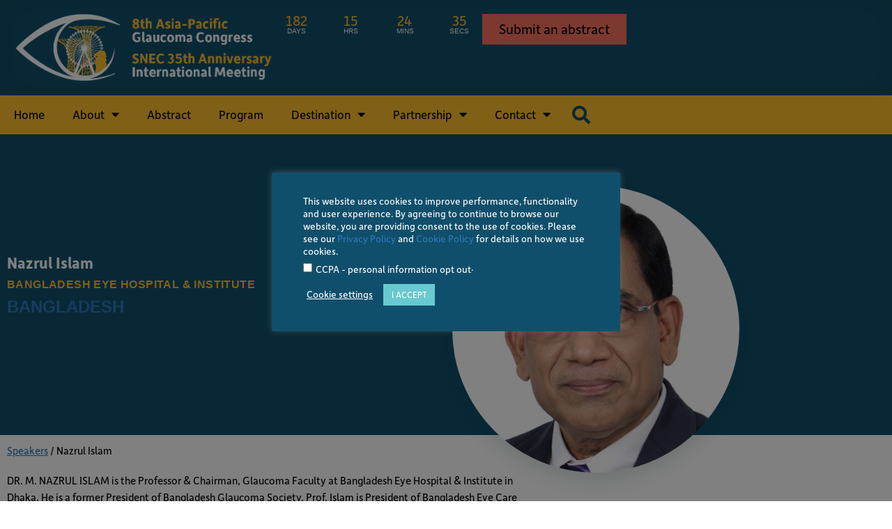

--- FILE ---
content_type: text/html; charset=UTF-8
request_url: https://apgcongress.org/speakers/nazrul-islam/
body_size: 27641
content:
<!doctype html>
<html lang="en-AU" prefix="og: https://ogp.me/ns#">
<head>
	<meta charset="UTF-8">
	<meta name="viewport" content="width=device-width, initial-scale=1">
	<link rel="profile" href="https://gmpg.org/xfn/11">
	
<!-- Search Engine Optimisation by Rank Math - https://rankmath.com/ -->
<title>Nazrul Islam - Asia-Pacific Glaucoma Congress 2026</title>
<meta name="description" content="Bangladesh Eye Hospital &amp; Institute"/>
<meta name="robots" content="follow, index, max-snippet:-1, max-video-preview:-1, max-image-preview:large"/>
<link rel="canonical" href="https://apgcongress.org/speakers/nazrul-islam/" />
<meta property="og:locale" content="en_US" />
<meta property="og:type" content="article" />
<meta property="og:title" content="Nazrul Islam - Asia-Pacific Glaucoma Congress 2026" />
<meta property="og:description" content="Bangladesh Eye Hospital &amp; Institute" />
<meta property="og:url" content="https://apgcongress.org/speakers/nazrul-islam/" />
<meta property="og:site_name" content="Asia-Pacific Glaucoma Congress 2026" />
<meta property="article:publisher" content="https://www.facebook.com/apglaucomasociety" />
<meta property="article:section" content="Chairs / Co-chairs" />
<meta property="og:updated_time" content="2024-04-24T09:31:29+10:00" />
<meta property="og:image" content="https://apgcongress.org/wp-content/uploads/2023/06/45-Islam-Nazrul.jpeg" />
<meta property="og:image:secure_url" content="https://apgcongress.org/wp-content/uploads/2023/06/45-Islam-Nazrul.jpeg" />
<meta property="og:image:width" content="472" />
<meta property="og:image:height" content="472" />
<meta property="og:image:alt" content="Nazrul Islam" />
<meta property="og:image:type" content="image/jpeg" />
<meta name="twitter:card" content="summary_large_image" />
<meta name="twitter:title" content="Nazrul Islam - Asia-Pacific Glaucoma Congress 2026" />
<meta name="twitter:description" content="Bangladesh Eye Hospital &amp; Institute" />
<meta name="twitter:site" content="@APGS_org" />
<meta name="twitter:creator" content="@APGS_org" />
<meta name="twitter:image" content="https://apgcongress.org/wp-content/uploads/2023/06/45-Islam-Nazrul.jpeg" />
<script type="application/ld+json" class="rank-math-schema">{"@context":"https://schema.org","@graph":[{"@type":"BreadcrumbList","@id":"https://apgcongress.org/speakers/nazrul-islam/#breadcrumb","itemListElement":[{"@type":"ListItem","position":"1","item":{"@id":"https://apgcongress.org/speakers/","name":"Speakers"}},{"@type":"ListItem","position":"2","item":{"@id":"https://apgcongress.org/speakers/nazrul-islam/","name":"Nazrul Islam"}}]}]}</script>
<!-- /Rank Math WordPress SEO plugin -->

<link rel='dns-prefetch' href='//www.googletagmanager.com' />
<link rel="alternate" type="application/rss+xml" title="Asia-Pacific Glaucoma Congress 2026 &raquo; Feed" href="https://apgcongress.org/feed/" />
<link rel="alternate" type="application/rss+xml" title="Asia-Pacific Glaucoma Congress 2026 &raquo; Comments Feed" href="https://apgcongress.org/comments/feed/" />
<link rel="alternate" title="oEmbed (JSON)" type="application/json+oembed" href="https://apgcongress.org/wp-json/oembed/1.0/embed?url=https%3A%2F%2Fapgcongress.org%2Fspeakers%2Fnazrul-islam%2F" />
<link rel="alternate" title="oEmbed (XML)" type="text/xml+oembed" href="https://apgcongress.org/wp-json/oembed/1.0/embed?url=https%3A%2F%2Fapgcongress.org%2Fspeakers%2Fnazrul-islam%2F&#038;format=xml" />
<link rel="stylesheet" type="text/css" href="https://use.typekit.net/qdk4unl.css"><style id='wp-img-auto-sizes-contain-inline-css'>
img:is([sizes=auto i],[sizes^="auto," i]){contain-intrinsic-size:3000px 1500px}
/*# sourceURL=wp-img-auto-sizes-contain-inline-css */
</style>
<style id='wp-emoji-styles-inline-css'>

	img.wp-smiley, img.emoji {
		display: inline !important;
		border: none !important;
		box-shadow: none !important;
		height: 1em !important;
		width: 1em !important;
		margin: 0 0.07em !important;
		vertical-align: -0.1em !important;
		background: none !important;
		padding: 0 !important;
	}
/*# sourceURL=wp-emoji-styles-inline-css */
</style>
<link rel='stylesheet' id='wp-block-library-css' href='https://apgcongress.org/wp-includes/css/dist/block-library/style.min.css?ver=6.9' media='all' />
<style id='global-styles-inline-css'>
:root{--wp--preset--aspect-ratio--square: 1;--wp--preset--aspect-ratio--4-3: 4/3;--wp--preset--aspect-ratio--3-4: 3/4;--wp--preset--aspect-ratio--3-2: 3/2;--wp--preset--aspect-ratio--2-3: 2/3;--wp--preset--aspect-ratio--16-9: 16/9;--wp--preset--aspect-ratio--9-16: 9/16;--wp--preset--color--black: #000000;--wp--preset--color--cyan-bluish-gray: #abb8c3;--wp--preset--color--white: #ffffff;--wp--preset--color--pale-pink: #f78da7;--wp--preset--color--vivid-red: #cf2e2e;--wp--preset--color--luminous-vivid-orange: #ff6900;--wp--preset--color--luminous-vivid-amber: #fcb900;--wp--preset--color--light-green-cyan: #7bdcb5;--wp--preset--color--vivid-green-cyan: #00d084;--wp--preset--color--pale-cyan-blue: #8ed1fc;--wp--preset--color--vivid-cyan-blue: #0693e3;--wp--preset--color--vivid-purple: #9b51e0;--wp--preset--gradient--vivid-cyan-blue-to-vivid-purple: linear-gradient(135deg,rgb(6,147,227) 0%,rgb(155,81,224) 100%);--wp--preset--gradient--light-green-cyan-to-vivid-green-cyan: linear-gradient(135deg,rgb(122,220,180) 0%,rgb(0,208,130) 100%);--wp--preset--gradient--luminous-vivid-amber-to-luminous-vivid-orange: linear-gradient(135deg,rgb(252,185,0) 0%,rgb(255,105,0) 100%);--wp--preset--gradient--luminous-vivid-orange-to-vivid-red: linear-gradient(135deg,rgb(255,105,0) 0%,rgb(207,46,46) 100%);--wp--preset--gradient--very-light-gray-to-cyan-bluish-gray: linear-gradient(135deg,rgb(238,238,238) 0%,rgb(169,184,195) 100%);--wp--preset--gradient--cool-to-warm-spectrum: linear-gradient(135deg,rgb(74,234,220) 0%,rgb(151,120,209) 20%,rgb(207,42,186) 40%,rgb(238,44,130) 60%,rgb(251,105,98) 80%,rgb(254,248,76) 100%);--wp--preset--gradient--blush-light-purple: linear-gradient(135deg,rgb(255,206,236) 0%,rgb(152,150,240) 100%);--wp--preset--gradient--blush-bordeaux: linear-gradient(135deg,rgb(254,205,165) 0%,rgb(254,45,45) 50%,rgb(107,0,62) 100%);--wp--preset--gradient--luminous-dusk: linear-gradient(135deg,rgb(255,203,112) 0%,rgb(199,81,192) 50%,rgb(65,88,208) 100%);--wp--preset--gradient--pale-ocean: linear-gradient(135deg,rgb(255,245,203) 0%,rgb(182,227,212) 50%,rgb(51,167,181) 100%);--wp--preset--gradient--electric-grass: linear-gradient(135deg,rgb(202,248,128) 0%,rgb(113,206,126) 100%);--wp--preset--gradient--midnight: linear-gradient(135deg,rgb(2,3,129) 0%,rgb(40,116,252) 100%);--wp--preset--font-size--small: 13px;--wp--preset--font-size--medium: 20px;--wp--preset--font-size--large: 36px;--wp--preset--font-size--x-large: 42px;--wp--preset--spacing--20: 0.44rem;--wp--preset--spacing--30: 0.67rem;--wp--preset--spacing--40: 1rem;--wp--preset--spacing--50: 1.5rem;--wp--preset--spacing--60: 2.25rem;--wp--preset--spacing--70: 3.38rem;--wp--preset--spacing--80: 5.06rem;--wp--preset--shadow--natural: 6px 6px 9px rgba(0, 0, 0, 0.2);--wp--preset--shadow--deep: 12px 12px 50px rgba(0, 0, 0, 0.4);--wp--preset--shadow--sharp: 6px 6px 0px rgba(0, 0, 0, 0.2);--wp--preset--shadow--outlined: 6px 6px 0px -3px rgb(255, 255, 255), 6px 6px rgb(0, 0, 0);--wp--preset--shadow--crisp: 6px 6px 0px rgb(0, 0, 0);}:root { --wp--style--global--content-size: 800px;--wp--style--global--wide-size: 1200px; }:where(body) { margin: 0; }.wp-site-blocks > .alignleft { float: left; margin-right: 2em; }.wp-site-blocks > .alignright { float: right; margin-left: 2em; }.wp-site-blocks > .aligncenter { justify-content: center; margin-left: auto; margin-right: auto; }:where(.wp-site-blocks) > * { margin-block-start: 24px; margin-block-end: 0; }:where(.wp-site-blocks) > :first-child { margin-block-start: 0; }:where(.wp-site-blocks) > :last-child { margin-block-end: 0; }:root { --wp--style--block-gap: 24px; }:root :where(.is-layout-flow) > :first-child{margin-block-start: 0;}:root :where(.is-layout-flow) > :last-child{margin-block-end: 0;}:root :where(.is-layout-flow) > *{margin-block-start: 24px;margin-block-end: 0;}:root :where(.is-layout-constrained) > :first-child{margin-block-start: 0;}:root :where(.is-layout-constrained) > :last-child{margin-block-end: 0;}:root :where(.is-layout-constrained) > *{margin-block-start: 24px;margin-block-end: 0;}:root :where(.is-layout-flex){gap: 24px;}:root :where(.is-layout-grid){gap: 24px;}.is-layout-flow > .alignleft{float: left;margin-inline-start: 0;margin-inline-end: 2em;}.is-layout-flow > .alignright{float: right;margin-inline-start: 2em;margin-inline-end: 0;}.is-layout-flow > .aligncenter{margin-left: auto !important;margin-right: auto !important;}.is-layout-constrained > .alignleft{float: left;margin-inline-start: 0;margin-inline-end: 2em;}.is-layout-constrained > .alignright{float: right;margin-inline-start: 2em;margin-inline-end: 0;}.is-layout-constrained > .aligncenter{margin-left: auto !important;margin-right: auto !important;}.is-layout-constrained > :where(:not(.alignleft):not(.alignright):not(.alignfull)){max-width: var(--wp--style--global--content-size);margin-left: auto !important;margin-right: auto !important;}.is-layout-constrained > .alignwide{max-width: var(--wp--style--global--wide-size);}body .is-layout-flex{display: flex;}.is-layout-flex{flex-wrap: wrap;align-items: center;}.is-layout-flex > :is(*, div){margin: 0;}body .is-layout-grid{display: grid;}.is-layout-grid > :is(*, div){margin: 0;}body{padding-top: 0px;padding-right: 0px;padding-bottom: 0px;padding-left: 0px;}a:where(:not(.wp-element-button)){text-decoration: underline;}:root :where(.wp-element-button, .wp-block-button__link){background-color: #32373c;border-width: 0;color: #fff;font-family: inherit;font-size: inherit;font-style: inherit;font-weight: inherit;letter-spacing: inherit;line-height: inherit;padding-top: calc(0.667em + 2px);padding-right: calc(1.333em + 2px);padding-bottom: calc(0.667em + 2px);padding-left: calc(1.333em + 2px);text-decoration: none;text-transform: inherit;}.has-black-color{color: var(--wp--preset--color--black) !important;}.has-cyan-bluish-gray-color{color: var(--wp--preset--color--cyan-bluish-gray) !important;}.has-white-color{color: var(--wp--preset--color--white) !important;}.has-pale-pink-color{color: var(--wp--preset--color--pale-pink) !important;}.has-vivid-red-color{color: var(--wp--preset--color--vivid-red) !important;}.has-luminous-vivid-orange-color{color: var(--wp--preset--color--luminous-vivid-orange) !important;}.has-luminous-vivid-amber-color{color: var(--wp--preset--color--luminous-vivid-amber) !important;}.has-light-green-cyan-color{color: var(--wp--preset--color--light-green-cyan) !important;}.has-vivid-green-cyan-color{color: var(--wp--preset--color--vivid-green-cyan) !important;}.has-pale-cyan-blue-color{color: var(--wp--preset--color--pale-cyan-blue) !important;}.has-vivid-cyan-blue-color{color: var(--wp--preset--color--vivid-cyan-blue) !important;}.has-vivid-purple-color{color: var(--wp--preset--color--vivid-purple) !important;}.has-black-background-color{background-color: var(--wp--preset--color--black) !important;}.has-cyan-bluish-gray-background-color{background-color: var(--wp--preset--color--cyan-bluish-gray) !important;}.has-white-background-color{background-color: var(--wp--preset--color--white) !important;}.has-pale-pink-background-color{background-color: var(--wp--preset--color--pale-pink) !important;}.has-vivid-red-background-color{background-color: var(--wp--preset--color--vivid-red) !important;}.has-luminous-vivid-orange-background-color{background-color: var(--wp--preset--color--luminous-vivid-orange) !important;}.has-luminous-vivid-amber-background-color{background-color: var(--wp--preset--color--luminous-vivid-amber) !important;}.has-light-green-cyan-background-color{background-color: var(--wp--preset--color--light-green-cyan) !important;}.has-vivid-green-cyan-background-color{background-color: var(--wp--preset--color--vivid-green-cyan) !important;}.has-pale-cyan-blue-background-color{background-color: var(--wp--preset--color--pale-cyan-blue) !important;}.has-vivid-cyan-blue-background-color{background-color: var(--wp--preset--color--vivid-cyan-blue) !important;}.has-vivid-purple-background-color{background-color: var(--wp--preset--color--vivid-purple) !important;}.has-black-border-color{border-color: var(--wp--preset--color--black) !important;}.has-cyan-bluish-gray-border-color{border-color: var(--wp--preset--color--cyan-bluish-gray) !important;}.has-white-border-color{border-color: var(--wp--preset--color--white) !important;}.has-pale-pink-border-color{border-color: var(--wp--preset--color--pale-pink) !important;}.has-vivid-red-border-color{border-color: var(--wp--preset--color--vivid-red) !important;}.has-luminous-vivid-orange-border-color{border-color: var(--wp--preset--color--luminous-vivid-orange) !important;}.has-luminous-vivid-amber-border-color{border-color: var(--wp--preset--color--luminous-vivid-amber) !important;}.has-light-green-cyan-border-color{border-color: var(--wp--preset--color--light-green-cyan) !important;}.has-vivid-green-cyan-border-color{border-color: var(--wp--preset--color--vivid-green-cyan) !important;}.has-pale-cyan-blue-border-color{border-color: var(--wp--preset--color--pale-cyan-blue) !important;}.has-vivid-cyan-blue-border-color{border-color: var(--wp--preset--color--vivid-cyan-blue) !important;}.has-vivid-purple-border-color{border-color: var(--wp--preset--color--vivid-purple) !important;}.has-vivid-cyan-blue-to-vivid-purple-gradient-background{background: var(--wp--preset--gradient--vivid-cyan-blue-to-vivid-purple) !important;}.has-light-green-cyan-to-vivid-green-cyan-gradient-background{background: var(--wp--preset--gradient--light-green-cyan-to-vivid-green-cyan) !important;}.has-luminous-vivid-amber-to-luminous-vivid-orange-gradient-background{background: var(--wp--preset--gradient--luminous-vivid-amber-to-luminous-vivid-orange) !important;}.has-luminous-vivid-orange-to-vivid-red-gradient-background{background: var(--wp--preset--gradient--luminous-vivid-orange-to-vivid-red) !important;}.has-very-light-gray-to-cyan-bluish-gray-gradient-background{background: var(--wp--preset--gradient--very-light-gray-to-cyan-bluish-gray) !important;}.has-cool-to-warm-spectrum-gradient-background{background: var(--wp--preset--gradient--cool-to-warm-spectrum) !important;}.has-blush-light-purple-gradient-background{background: var(--wp--preset--gradient--blush-light-purple) !important;}.has-blush-bordeaux-gradient-background{background: var(--wp--preset--gradient--blush-bordeaux) !important;}.has-luminous-dusk-gradient-background{background: var(--wp--preset--gradient--luminous-dusk) !important;}.has-pale-ocean-gradient-background{background: var(--wp--preset--gradient--pale-ocean) !important;}.has-electric-grass-gradient-background{background: var(--wp--preset--gradient--electric-grass) !important;}.has-midnight-gradient-background{background: var(--wp--preset--gradient--midnight) !important;}.has-small-font-size{font-size: var(--wp--preset--font-size--small) !important;}.has-medium-font-size{font-size: var(--wp--preset--font-size--medium) !important;}.has-large-font-size{font-size: var(--wp--preset--font-size--large) !important;}.has-x-large-font-size{font-size: var(--wp--preset--font-size--x-large) !important;}
:root :where(.wp-block-pullquote){font-size: 1.5em;line-height: 1.6;}
/*# sourceURL=global-styles-inline-css */
</style>
<link rel='stylesheet' id='cookie-law-info-css' href='https://apgcongress.org/wp-content/plugins/cookie-law-info/legacy/public/css/cookie-law-info-public.css?ver=3.3.9.1' media='all' />
<link rel='stylesheet' id='cookie-law-info-gdpr-css' href='https://apgcongress.org/wp-content/plugins/cookie-law-info/legacy/public/css/cookie-law-info-gdpr.css?ver=3.3.9.1' media='all' />
<link rel='stylesheet' id='hello-elementor-css' href='https://apgcongress.org/wp-content/themes/hello-elementor/style.min.css?ver=3.3.0' media='all' />
<link rel='stylesheet' id='hello-elementor-theme-style-css' href='https://apgcongress.org/wp-content/themes/hello-elementor/theme.min.css?ver=3.3.0' media='all' />
<link rel='stylesheet' id='hello-elementor-header-footer-css' href='https://apgcongress.org/wp-content/themes/hello-elementor/header-footer.min.css?ver=3.3.0' media='all' />
<link rel='stylesheet' id='elementor-frontend-css' href='https://apgcongress.org/wp-content/uploads/elementor/css/custom-frontend.min.css?ver=1768999114' media='all' />
<style id='elementor-frontend-inline-css'>
.elementor-kit-11{--e-global-color-primary:#11506C;--e-global-color-secondary:#2B79BD;--e-global-color-text:#000000;--e-global-color-accent:#FFBE2E;--e-global-color-b24e039:#F8715E;--e-global-color-38d675e:#2B79BD;--e-global-color-8044db4:#81CDF0;--e-global-color-c48d132:#00000000;--e-global-color-f5af078:#DE7C27;--e-global-color-7358196:#FF00F2;--e-global-color-2cc3cdc:#B63C83;--e-global-color-5a3ab71:#E8BAD5;--e-global-color-58da052:#F7E6F0;--e-global-color-d1bca81:#FFD65C;--e-global-color-e00cfa5:#FFEAAA;--e-global-color-de5d0f8:#FFF4D2;--e-global-color-7d9ec2f:#FFD65C82;--e-global-color-45eb9f3:#FFFFFF;--e-global-color-37d392e:#000000;--e-global-color-3ed42d5:#F2F2F2;--e-global-color-59655bc:#FAFAFA;--e-global-color-d1a4f52:#F5F5F5;--e-global-color-194b2d2:#EEEEEE;--e-global-color-5f10eb2:#E0E0E0;--e-global-color-d115252:#BDBDBD;--e-global-color-1de8772:#9E9E9E;--e-global-color-962418b:#757575;--e-global-color-7c4a2fe:#616161;--e-global-color-c192b25:#424242;--e-global-color-b7aea5f:#212121;--e-global-color-b23f661:#00000080;--e-global-color-38edd02:#000000CF;--e-global-typography-primary-font-family:"depot-new-web";--e-global-typography-primary-font-size:1.5rem;--e-global-typography-primary-font-weight:600;--e-global-typography-primary-letter-spacing:0px;--e-global-typography-secondary-font-family:"depot-new-web";--e-global-typography-secondary-font-size:1.3rem;--e-global-typography-secondary-font-weight:400;--e-global-typography-text-font-family:"depot-new-web";--e-global-typography-text-font-weight:normal;--e-global-typography-text-letter-spacing:0px;--e-global-typography-accent-font-family:"depot-new-web";--e-global-typography-accent-font-size:1.3rem;--e-global-typography-accent-font-weight:700;--e-global-typography-8dadeb7-font-family:"Open Sans";--e-global-typography-8dadeb7-font-size:0.8em;--e-global-typography-8dadeb7-font-weight:normal;--e-global-typography-8dadeb7-line-height:1.2em;--e-global-typography-8dadeb7-letter-spacing:0px;--e-global-typography-eb90df8-font-size:1.2em;--e-global-typography-eb90df8-font-weight:normal;--e-global-typography-eb90df8-letter-spacing:0px;--e-global-typography-11e553f-font-family:"Open Sans";--e-global-typography-11e553f-font-weight:600;--e-global-typography-11e553f-letter-spacing:0px;color:var( --e-global-color-text );font-family:var( --e-global-typography-text-font-family ), Sans-serif;font-weight:var( --e-global-typography-text-font-weight );letter-spacing:var( --e-global-typography-text-letter-spacing );--e-page-transition-entrance-animation:e-page-transition-fade-out;--e-page-transition-exit-animation:e-page-transition-fade-in;--e-page-transition-animation-duration:400ms;--e-preloader-animation:pulse;--e-preloader-animation-duration:4000ms;--e-preloader-delay:0ms;--e-preloader-width:6%;}.elementor-kit-11 button:hover,.elementor-kit-11 button:focus,.elementor-kit-11 input[type="button"]:hover,.elementor-kit-11 input[type="button"]:focus,.elementor-kit-11 input[type="submit"]:hover,.elementor-kit-11 input[type="submit"]:focus,.elementor-kit-11 .elementor-button:hover,.elementor-kit-11 .elementor-button:focus{background-color:var( --e-global-color-37d392e );color:var( --e-global-color-text );}.elementor-kit-11 e-page-transition{background-color:var( --e-global-color-59655bc );}.elementor-kit-11 a{color:var( --e-global-color-secondary );}.elementor-kit-11 a:hover{color:var( --e-global-color-primary );}.elementor-kit-11 h1{color:var( --e-global-color-primary );font-family:var( --e-global-typography-primary-font-family ), Sans-serif;font-size:var( --e-global-typography-primary-font-size );font-weight:var( --e-global-typography-primary-font-weight );letter-spacing:var( --e-global-typography-primary-letter-spacing );}.elementor-kit-11 h2{color:var( --e-global-color-primary );font-family:var( --e-global-typography-primary-font-family ), Sans-serif;font-size:var( --e-global-typography-primary-font-size );font-weight:var( --e-global-typography-primary-font-weight );letter-spacing:var( --e-global-typography-primary-letter-spacing );}.elementor-kit-11 h3{color:var( --e-global-color-primary );font-family:var( --e-global-typography-primary-font-family ), Sans-serif;font-size:var( --e-global-typography-primary-font-size );font-weight:var( --e-global-typography-primary-font-weight );letter-spacing:var( --e-global-typography-primary-letter-spacing );}.elementor-kit-11 h4{color:var( --e-global-color-primary );font-family:var( --e-global-typography-primary-font-family ), Sans-serif;font-size:var( --e-global-typography-primary-font-size );font-weight:var( --e-global-typography-primary-font-weight );letter-spacing:var( --e-global-typography-primary-letter-spacing );}.elementor-kit-11 h5{color:var( --e-global-color-primary );font-family:var( --e-global-typography-primary-font-family ), Sans-serif;font-size:var( --e-global-typography-primary-font-size );font-weight:var( --e-global-typography-primary-font-weight );letter-spacing:var( --e-global-typography-primary-letter-spacing );}.elementor-kit-11 h6{color:var( --e-global-color-primary );font-family:var( --e-global-typography-primary-font-family ), Sans-serif;font-size:var( --e-global-typography-primary-font-size );font-weight:var( --e-global-typography-primary-font-weight );letter-spacing:var( --e-global-typography-primary-letter-spacing );}.elementor-kit-11 button,.elementor-kit-11 input[type="button"],.elementor-kit-11 input[type="submit"],.elementor-kit-11 .elementor-button{font-family:var( --e-global-typography-accent-font-family ), Sans-serif;font-size:var( --e-global-typography-accent-font-size );font-weight:var( --e-global-typography-accent-font-weight );color:var( --e-global-color-text );}.elementor-section.elementor-section-boxed > .elementor-container{max-width:1140px;}.e-con{--container-max-width:1140px;}.elementor-widget:not(:last-child){margin-block-end:20px;}.elementor-element{--widgets-spacing:20px 20px;--widgets-spacing-row:20px;--widgets-spacing-column:20px;}{}h1.entry-title{display:var(--page-title-display);}@media(min-width:2400px){.elementor-kit-11{letter-spacing:var( --e-global-typography-text-letter-spacing );}.elementor-kit-11 h1{font-size:var( --e-global-typography-primary-font-size );letter-spacing:var( --e-global-typography-primary-letter-spacing );}.elementor-kit-11 h2{font-size:var( --e-global-typography-primary-font-size );letter-spacing:var( --e-global-typography-primary-letter-spacing );}.elementor-kit-11 h3{font-size:var( --e-global-typography-primary-font-size );letter-spacing:var( --e-global-typography-primary-letter-spacing );}.elementor-kit-11 h4{font-size:var( --e-global-typography-primary-font-size );letter-spacing:var( --e-global-typography-primary-letter-spacing );}.elementor-kit-11 h5{font-size:var( --e-global-typography-primary-font-size );letter-spacing:var( --e-global-typography-primary-letter-spacing );}.elementor-kit-11 h6{font-size:var( --e-global-typography-primary-font-size );letter-spacing:var( --e-global-typography-primary-letter-spacing );}.elementor-kit-11 button,.elementor-kit-11 input[type="button"],.elementor-kit-11 input[type="submit"],.elementor-kit-11 .elementor-button{font-size:var( --e-global-typography-accent-font-size );}}@media(max-width:1366px){.elementor-kit-11{--e-global-typography-accent-letter-spacing:0px;letter-spacing:var( --e-global-typography-text-letter-spacing );}.elementor-kit-11 h1{font-size:var( --e-global-typography-primary-font-size );letter-spacing:var( --e-global-typography-primary-letter-spacing );}.elementor-kit-11 h2{font-size:var( --e-global-typography-primary-font-size );letter-spacing:var( --e-global-typography-primary-letter-spacing );}.elementor-kit-11 h3{font-size:var( --e-global-typography-primary-font-size );letter-spacing:var( --e-global-typography-primary-letter-spacing );}.elementor-kit-11 h4{font-size:var( --e-global-typography-primary-font-size );letter-spacing:var( --e-global-typography-primary-letter-spacing );}.elementor-kit-11 h5{font-size:var( --e-global-typography-primary-font-size );letter-spacing:var( --e-global-typography-primary-letter-spacing );}.elementor-kit-11 h6{font-size:var( --e-global-typography-primary-font-size );letter-spacing:var( --e-global-typography-primary-letter-spacing );}.elementor-kit-11 button,.elementor-kit-11 input[type="button"],.elementor-kit-11 input[type="submit"],.elementor-kit-11 .elementor-button{font-size:var( --e-global-typography-accent-font-size );}}@media(max-width:1024px){.elementor-kit-11{letter-spacing:var( --e-global-typography-text-letter-spacing );}.elementor-kit-11 h1{font-size:var( --e-global-typography-primary-font-size );letter-spacing:var( --e-global-typography-primary-letter-spacing );}.elementor-kit-11 h2{font-size:var( --e-global-typography-primary-font-size );letter-spacing:var( --e-global-typography-primary-letter-spacing );}.elementor-kit-11 h3{font-size:var( --e-global-typography-primary-font-size );letter-spacing:var( --e-global-typography-primary-letter-spacing );}.elementor-kit-11 h4{font-size:var( --e-global-typography-primary-font-size );letter-spacing:var( --e-global-typography-primary-letter-spacing );}.elementor-kit-11 h5{font-size:var( --e-global-typography-primary-font-size );letter-spacing:var( --e-global-typography-primary-letter-spacing );}.elementor-kit-11 h6{font-size:var( --e-global-typography-primary-font-size );letter-spacing:var( --e-global-typography-primary-letter-spacing );}.elementor-kit-11 button,.elementor-kit-11 input[type="button"],.elementor-kit-11 input[type="submit"],.elementor-kit-11 .elementor-button{font-size:var( --e-global-typography-accent-font-size );}.elementor-section.elementor-section-boxed > .elementor-container{max-width:1024px;}.e-con{--container-max-width:1024px;}}@media(max-width:767px){.elementor-kit-11{letter-spacing:var( --e-global-typography-text-letter-spacing );--e-page-transition-entrance-animation:e-page-transition-fade-out;--e-page-transition-exit-animation:e-page-transition-fade-in;}.elementor-kit-11 h1{font-size:var( --e-global-typography-primary-font-size );letter-spacing:var( --e-global-typography-primary-letter-spacing );}.elementor-kit-11 h2{font-size:var( --e-global-typography-primary-font-size );letter-spacing:var( --e-global-typography-primary-letter-spacing );}.elementor-kit-11 h3{font-size:var( --e-global-typography-primary-font-size );letter-spacing:var( --e-global-typography-primary-letter-spacing );}.elementor-kit-11 h4{font-size:var( --e-global-typography-primary-font-size );letter-spacing:var( --e-global-typography-primary-letter-spacing );}.elementor-kit-11 h5{font-size:var( --e-global-typography-primary-font-size );letter-spacing:var( --e-global-typography-primary-letter-spacing );}.elementor-kit-11 h6{font-size:var( --e-global-typography-primary-font-size );letter-spacing:var( --e-global-typography-primary-letter-spacing );}.elementor-kit-11 button,.elementor-kit-11 input[type="button"],.elementor-kit-11 input[type="submit"],.elementor-kit-11 .elementor-button{font-size:var( --e-global-typography-accent-font-size );}.elementor-section.elementor-section-boxed > .elementor-container{max-width:767px;}.e-con{--container-max-width:767px;}}
.elementor-68 .elementor-element.elementor-element-a824a7e{--display:flex;--flex-direction:row;--container-widget-width:calc( ( 1 - var( --container-widget-flex-grow ) ) * 100% );--container-widget-height:100%;--container-widget-flex-grow:1;--container-widget-align-self:stretch;--flex-wrap-mobile:wrap;--justify-content:center;--align-items:center;--gap:10px 10px;--row-gap:10px;--column-gap:10px;box-shadow:0px 0px 32px 0px rgba(0, 0, 0, 0.13) inset;}.elementor-68 .elementor-element.elementor-element-a824a7e:not(.elementor-motion-effects-element-type-background), .elementor-68 .elementor-element.elementor-element-a824a7e > .elementor-motion-effects-container > .elementor-motion-effects-layer{background-color:var( --e-global-color-primary );}.elementor-68 .elementor-element.elementor-element-226952b{--display:flex;--flex-direction:row;--container-widget-width:calc( ( 1 - var( --container-widget-flex-grow ) ) * 100% );--container-widget-height:100%;--container-widget-flex-grow:1;--container-widget-align-self:stretch;--flex-wrap-mobile:wrap;--justify-content:space-between;--align-items:center;}.elementor-widget-image .eael-protected-content-message{font-family:var( --e-global-typography-secondary-font-family ), Sans-serif;font-size:var( --e-global-typography-secondary-font-size );font-weight:var( --e-global-typography-secondary-font-weight );}.elementor-widget-image .protected-content-error-msg{font-family:var( --e-global-typography-secondary-font-family ), Sans-serif;font-size:var( --e-global-typography-secondary-font-size );font-weight:var( --e-global-typography-secondary-font-weight );}.elementor-widget-image .widget-image-caption{color:var( --e-global-color-text );font-family:var( --e-global-typography-text-font-family ), Sans-serif;font-weight:var( --e-global-typography-text-font-weight );letter-spacing:var( --e-global-typography-text-letter-spacing );}.elementor-68 .elementor-element.elementor-element-ab96ab4{width:var( --container-widget-width, 30% );max-width:30%;--container-widget-width:30%;--container-widget-flex-grow:0;text-align:start;}.elementor-widget-eael-countdown .eael-protected-content-message{font-family:var( --e-global-typography-secondary-font-family ), Sans-serif;font-size:var( --e-global-typography-secondary-font-size );font-weight:var( --e-global-typography-secondary-font-weight );}.elementor-widget-eael-countdown .protected-content-error-msg{font-family:var( --e-global-typography-secondary-font-family ), Sans-serif;font-size:var( --e-global-typography-secondary-font-size );font-weight:var( --e-global-typography-secondary-font-weight );}.elementor-widget-eael-countdown .eael-countdown-digits::after{font-family:var( --e-global-typography-secondary-font-family ), Sans-serif;font-size:var( --e-global-typography-secondary-font-size );font-weight:var( --e-global-typography-secondary-font-weight );}.elementor-widget-eael-countdown .eael-countdown-digits{font-family:var( --e-global-typography-secondary-font-family ), Sans-serif;font-size:var( --e-global-typography-secondary-font-size );font-weight:var( --e-global-typography-secondary-font-weight );}.elementor-widget-eael-countdown .eael-countdown-label{font-family:var( --e-global-typography-secondary-font-family ), Sans-serif;font-size:var( --e-global-typography-secondary-font-size );font-weight:var( --e-global-typography-secondary-font-weight );}.elementor-widget-eael-countdown .eael-countdown-finish-message .expiry-title{font-family:var( --e-global-typography-secondary-font-family ), Sans-serif;font-size:var( --e-global-typography-secondary-font-size );font-weight:var( --e-global-typography-secondary-font-weight );}.eael-countdown-finish-text{font-family:var( --e-global-typography-secondary-font-family ), Sans-serif;font-size:var( --e-global-typography-secondary-font-size );font-weight:var( --e-global-typography-secondary-font-weight );}.elementor-68 .elementor-element.elementor-element-599cff6{width:var( --container-widget-width, 300px );max-width:300px;--container-widget-width:300px;--container-widget-flex-grow:0;}.elementor-68 .elementor-element.elementor-element-599cff6 > .elementor-widget-container{margin:0em 0em 0em 0em;}.elementor-68 .elementor-element.elementor-element-599cff6 .eael-countdown-item > div{text-align:center;margin-right:6px;margin-left:6px;padding:0px 0px 0px 0px;}.elementor-68 .elementor-element.elementor-element-599cff6 .eael-countdown-items>li{display:table-cell;}.elementor-68 .elementor-element.elementor-element-599cff6 .eael-countdown-digits::after{top:0%;left:96%;}.elementor-68 .elementor-element.elementor-element-599cff6 .eael-countdown-container{margin-right:-6px;margin-left:-6px;margin-bottom:0px;}.elementor-68 .elementor-element.elementor-element-599cff6 .eael-countdown-digits{color:var( --e-global-color-accent );font-family:var( --e-global-typography-secondary-font-family ), Sans-serif;font-size:var( --e-global-typography-secondary-font-size );font-weight:var( --e-global-typography-secondary-font-weight );}.elementor-68 .elementor-element.elementor-element-599cff6 .eael-countdown-label{color:var( --e-global-color-45eb9f3 );font-family:"interstate", Sans-serif;font-size:0.6em;font-weight:normal;text-transform:uppercase;}.elementor-widget-button .elementor-button{background-color:var( --e-global-color-accent );font-family:var( --e-global-typography-accent-font-family ), Sans-serif;font-size:var( --e-global-typography-accent-font-size );font-weight:var( --e-global-typography-accent-font-weight );}.elementor-widget-button .eael-protected-content-message{font-family:var( --e-global-typography-secondary-font-family ), Sans-serif;font-size:var( --e-global-typography-secondary-font-size );font-weight:var( --e-global-typography-secondary-font-weight );}.elementor-widget-button .protected-content-error-msg{font-family:var( --e-global-typography-secondary-font-family ), Sans-serif;font-size:var( --e-global-typography-secondary-font-size );font-weight:var( --e-global-typography-secondary-font-weight );}.elementor-68 .elementor-element.elementor-element-cf73f6b .elementor-button{background-color:var( --e-global-color-b24e039 );font-family:var( --e-global-typography-secondary-font-family ), Sans-serif;font-size:var( --e-global-typography-secondary-font-size );font-weight:var( --e-global-typography-secondary-font-weight );fill:var( --e-global-color-text );color:var( --e-global-color-text );border-radius:0px 0px 0px 0px;}.elementor-68 .elementor-element.elementor-element-cf73f6b .elementor-button:hover, .elementor-68 .elementor-element.elementor-element-cf73f6b .elementor-button:focus{background-color:var( --e-global-color-accent );color:var( --e-global-color-primary );}.elementor-68 .elementor-element.elementor-element-cf73f6b{width:auto;max-width:auto;}.elementor-68 .elementor-element.elementor-element-cf73f6b .elementor-button:hover svg, .elementor-68 .elementor-element.elementor-element-cf73f6b .elementor-button:focus svg{fill:var( --e-global-color-primary );}.elementor-68 .elementor-element.elementor-element-76cab05{--display:flex;--flex-direction:row;--container-widget-width:calc( ( 1 - var( --container-widget-flex-grow ) ) * 100% );--container-widget-height:100%;--container-widget-flex-grow:1;--container-widget-align-self:stretch;--flex-wrap-mobile:wrap;--align-items:stretch;--gap:10px 10px;--row-gap:10px;--column-gap:10px;border-style:none;--border-style:none;--margin-top:0px;--margin-bottom:0px;--margin-left:0px;--margin-right:0px;--padding-top:0em;--padding-bottom:0em;--padding-left:0em;--padding-right:0em;--z-index:3;}.elementor-68 .elementor-element.elementor-element-76cab05:not(.elementor-motion-effects-element-type-background), .elementor-68 .elementor-element.elementor-element-76cab05 > .elementor-motion-effects-container > .elementor-motion-effects-layer{background-color:var( --e-global-color-accent );}.elementor-68 .elementor-element.elementor-element-07a399f{--display:flex;--flex-direction:row;--container-widget-width:initial;--container-widget-height:100%;--container-widget-flex-grow:1;--container-widget-align-self:stretch;--flex-wrap-mobile:wrap;--justify-content:space-between;--margin-top:0px;--margin-bottom:0px;--margin-left:0px;--margin-right:0px;--padding-top:0.25em;--padding-bottom:0.25em;--padding-left:0em;--padding-right:0em;}.elementor-widget-nav-menu .eael-protected-content-message{font-family:var( --e-global-typography-secondary-font-family ), Sans-serif;font-size:var( --e-global-typography-secondary-font-size );font-weight:var( --e-global-typography-secondary-font-weight );}.elementor-widget-nav-menu .protected-content-error-msg{font-family:var( --e-global-typography-secondary-font-family ), Sans-serif;font-size:var( --e-global-typography-secondary-font-size );font-weight:var( --e-global-typography-secondary-font-weight );}.elementor-widget-nav-menu .elementor-nav-menu .elementor-item{font-family:var( --e-global-typography-primary-font-family ), Sans-serif;font-size:var( --e-global-typography-primary-font-size );font-weight:var( --e-global-typography-primary-font-weight );letter-spacing:var( --e-global-typography-primary-letter-spacing );}.elementor-widget-nav-menu .elementor-nav-menu--main .elementor-item{color:var( --e-global-color-text );fill:var( --e-global-color-text );}.elementor-widget-nav-menu .elementor-nav-menu--main .elementor-item:hover,
					.elementor-widget-nav-menu .elementor-nav-menu--main .elementor-item.elementor-item-active,
					.elementor-widget-nav-menu .elementor-nav-menu--main .elementor-item.highlighted,
					.elementor-widget-nav-menu .elementor-nav-menu--main .elementor-item:focus{color:var( --e-global-color-accent );fill:var( --e-global-color-accent );}.elementor-widget-nav-menu .elementor-nav-menu--main:not(.e--pointer-framed) .elementor-item:before,
					.elementor-widget-nav-menu .elementor-nav-menu--main:not(.e--pointer-framed) .elementor-item:after{background-color:var( --e-global-color-accent );}.elementor-widget-nav-menu .e--pointer-framed .elementor-item:before,
					.elementor-widget-nav-menu .e--pointer-framed .elementor-item:after{border-color:var( --e-global-color-accent );}.elementor-widget-nav-menu{--e-nav-menu-divider-color:var( --e-global-color-text );}.elementor-widget-nav-menu .elementor-nav-menu--dropdown .elementor-item, .elementor-widget-nav-menu .elementor-nav-menu--dropdown  .elementor-sub-item{font-family:var( --e-global-typography-accent-font-family ), Sans-serif;font-size:var( --e-global-typography-accent-font-size );font-weight:var( --e-global-typography-accent-font-weight );}.elementor-68 .elementor-element.elementor-element-ad39ba8 .elementor-menu-toggle{margin-right:auto;background-color:var( --e-global-color-c48d132 );}.elementor-68 .elementor-element.elementor-element-ad39ba8 .elementor-nav-menu .elementor-item{font-family:"depot-new-web", Sans-serif;font-size:18px;font-weight:normal;letter-spacing:0px;}.elementor-68 .elementor-element.elementor-element-ad39ba8 .elementor-nav-menu--main .elementor-item:hover,
					.elementor-68 .elementor-element.elementor-element-ad39ba8 .elementor-nav-menu--main .elementor-item.elementor-item-active,
					.elementor-68 .elementor-element.elementor-element-ad39ba8 .elementor-nav-menu--main .elementor-item.highlighted,
					.elementor-68 .elementor-element.elementor-element-ad39ba8 .elementor-nav-menu--main .elementor-item:focus{color:var( --e-global-color-primary );fill:var( --e-global-color-primary );}.elementor-68 .elementor-element.elementor-element-ad39ba8 .elementor-nav-menu--dropdown a, .elementor-68 .elementor-element.elementor-element-ad39ba8 .elementor-menu-toggle{color:var( --e-global-color-accent );fill:var( --e-global-color-accent );}.elementor-68 .elementor-element.elementor-element-ad39ba8 .elementor-nav-menu--dropdown{background-color:var( --e-global-color-primary );}.elementor-68 .elementor-element.elementor-element-ad39ba8 .elementor-nav-menu--dropdown a:hover,
					.elementor-68 .elementor-element.elementor-element-ad39ba8 .elementor-nav-menu--dropdown a:focus,
					.elementor-68 .elementor-element.elementor-element-ad39ba8 .elementor-nav-menu--dropdown a.elementor-item-active,
					.elementor-68 .elementor-element.elementor-element-ad39ba8 .elementor-nav-menu--dropdown a.highlighted{background-color:var( --e-global-color-secondary );}.elementor-68 .elementor-element.elementor-element-ad39ba8 .elementor-nav-menu--dropdown .elementor-item, .elementor-68 .elementor-element.elementor-element-ad39ba8 .elementor-nav-menu--dropdown  .elementor-sub-item{font-family:"depot-new-web", Sans-serif;font-size:14px;font-weight:normal;letter-spacing:0px;}.elementor-68 .elementor-element.elementor-element-ad39ba8 .elementor-nav-menu--dropdown li:not(:last-child){border-style:none;}.elementor-68 .elementor-element.elementor-element-ad39ba8 .elementor-nav-menu--main > .elementor-nav-menu > li > .elementor-nav-menu--dropdown, .elementor-68 .elementor-element.elementor-element-ad39ba8 .elementor-nav-menu__container.elementor-nav-menu--dropdown{margin-top:5px !important;}.elementor-68 .elementor-element.elementor-element-ad39ba8 div.elementor-menu-toggle{color:var( --e-global-color-primary );}.elementor-68 .elementor-element.elementor-element-ad39ba8 div.elementor-menu-toggle svg{fill:var( --e-global-color-primary );}.elementor-68 .elementor-element.elementor-element-ad39ba8 div.elementor-menu-toggle:hover, .elementor-68 .elementor-element.elementor-element-ad39ba8 div.elementor-menu-toggle:focus{color:var( --e-global-color-38d675e );}.elementor-68 .elementor-element.elementor-element-ad39ba8 div.elementor-menu-toggle:hover svg, .elementor-68 .elementor-element.elementor-element-ad39ba8 div.elementor-menu-toggle:focus svg{fill:var( --e-global-color-38d675e );}.elementor-widget-search-form .eael-protected-content-message{font-family:var( --e-global-typography-secondary-font-family ), Sans-serif;font-size:var( --e-global-typography-secondary-font-size );font-weight:var( --e-global-typography-secondary-font-weight );}.elementor-widget-search-form .protected-content-error-msg{font-family:var( --e-global-typography-secondary-font-family ), Sans-serif;font-size:var( --e-global-typography-secondary-font-size );font-weight:var( --e-global-typography-secondary-font-weight );}.elementor-widget-search-form input[type="search"].elementor-search-form__input{font-family:var( --e-global-typography-text-font-family ), Sans-serif;font-weight:var( --e-global-typography-text-font-weight );letter-spacing:var( --e-global-typography-text-letter-spacing );}.elementor-widget-search-form .elementor-search-form__input,
					.elementor-widget-search-form .elementor-search-form__icon,
					.elementor-widget-search-form .elementor-lightbox .dialog-lightbox-close-button,
					.elementor-widget-search-form .elementor-lightbox .dialog-lightbox-close-button:hover,
					.elementor-widget-search-form.elementor-search-form--skin-full_screen input[type="search"].elementor-search-form__input{color:var( --e-global-color-text );fill:var( --e-global-color-text );}.elementor-widget-search-form .elementor-search-form__submit{font-family:var( --e-global-typography-text-font-family ), Sans-serif;font-weight:var( --e-global-typography-text-font-weight );letter-spacing:var( --e-global-typography-text-letter-spacing );background-color:var( --e-global-color-secondary );}.elementor-68 .elementor-element.elementor-element-ec6e254{width:auto;max-width:auto;}.elementor-68 .elementor-element.elementor-element-ec6e254 .elementor-search-form{text-align:end;}.elementor-68 .elementor-element.elementor-element-ec6e254 .elementor-search-form__toggle{--e-search-form-toggle-size:48px;--e-search-form-toggle-color:var( --e-global-color-primary );--e-search-form-toggle-background-color:var( --e-global-color-c48d132 );}.elementor-68 .elementor-element.elementor-element-ec6e254.elementor-search-form--skin-full_screen .elementor-search-form__container{background-color:var( --e-global-color-38edd02 );}.elementor-68 .elementor-element.elementor-element-ec6e254 input[type="search"].elementor-search-form__input{font-family:var( --e-global-typography-accent-font-family ), Sans-serif;font-size:var( --e-global-typography-accent-font-size );font-weight:var( --e-global-typography-accent-font-weight );}.elementor-68 .elementor-element.elementor-element-ec6e254 .elementor-search-form__input,
					.elementor-68 .elementor-element.elementor-element-ec6e254 .elementor-search-form__icon,
					.elementor-68 .elementor-element.elementor-element-ec6e254 .elementor-lightbox .dialog-lightbox-close-button,
					.elementor-68 .elementor-element.elementor-element-ec6e254 .elementor-lightbox .dialog-lightbox-close-button:hover,
					.elementor-68 .elementor-element.elementor-element-ec6e254.elementor-search-form--skin-full_screen input[type="search"].elementor-search-form__input{color:var( --e-global-color-45eb9f3 );fill:var( --e-global-color-45eb9f3 );}.elementor-68 .elementor-element.elementor-element-ec6e254:not(.elementor-search-form--skin-full_screen) .elementor-search-form__container{border-color:var( --e-global-color-accent );border-radius:3px;}.elementor-68 .elementor-element.elementor-element-ec6e254.elementor-search-form--skin-full_screen input[type="search"].elementor-search-form__input{border-color:var( --e-global-color-accent );border-radius:3px;}.elementor-68 .elementor-element.elementor-element-ec6e254:not(.elementor-search-form--skin-full_screen) .elementor-search-form--focus .elementor-search-form__input,
					.elementor-68 .elementor-element.elementor-element-ec6e254 .elementor-search-form--focus .elementor-search-form__icon,
					.elementor-68 .elementor-element.elementor-element-ec6e254 .elementor-lightbox .dialog-lightbox-close-button:hover,
					.elementor-68 .elementor-element.elementor-element-ec6e254.elementor-search-form--skin-full_screen input[type="search"].elementor-search-form__input:focus{color:var( --e-global-color-45eb9f3 );fill:var( --e-global-color-45eb9f3 );}.elementor-68 .elementor-element.elementor-element-ec6e254:not(.elementor-search-form--skin-full_screen) .elementor-search-form--focus .elementor-search-form__container{border-color:var( --e-global-color-accent );}.elementor-68 .elementor-element.elementor-element-ec6e254.elementor-search-form--skin-full_screen input[type="search"].elementor-search-form__input:focus{border-color:var( --e-global-color-accent );}.elementor-68 .elementor-element.elementor-element-ec6e254 .elementor-search-form__toggle:hover{--e-search-form-toggle-color:var( --e-global-color-38d675e );}.elementor-68 .elementor-element.elementor-element-ec6e254 .elementor-search-form__toggle:focus{--e-search-form-toggle-color:var( --e-global-color-38d675e );}.elementor-theme-builder-content-area{height:400px;}.elementor-location-header:before, .elementor-location-footer:before{content:"";display:table;clear:both;}@media(max-width:1024px){.elementor-widget-image .eael-protected-content-message{font-size:var( --e-global-typography-secondary-font-size );}.elementor-widget-image .protected-content-error-msg{font-size:var( --e-global-typography-secondary-font-size );}.elementor-widget-image .widget-image-caption{letter-spacing:var( --e-global-typography-text-letter-spacing );}.elementor-widget-eael-countdown .eael-protected-content-message{font-size:var( --e-global-typography-secondary-font-size );}.elementor-widget-eael-countdown .protected-content-error-msg{font-size:var( --e-global-typography-secondary-font-size );}.elementor-widget-eael-countdown .eael-countdown-digits::after{font-size:var( --e-global-typography-secondary-font-size );}.elementor-widget-eael-countdown .eael-countdown-digits{font-size:var( --e-global-typography-secondary-font-size );}.elementor-widget-eael-countdown .eael-countdown-label{font-size:var( --e-global-typography-secondary-font-size );}.elementor-widget-eael-countdown .eael-countdown-finish-message .expiry-title{font-size:var( --e-global-typography-secondary-font-size );}.eael-countdown-finish-text{font-size:var( --e-global-typography-secondary-font-size );}.elementor-68 .elementor-element.elementor-element-599cff6{--container-widget-width:240px;--container-widget-flex-grow:0;width:var( --container-widget-width, 240px );max-width:240px;}.elementor-68 .elementor-element.elementor-element-599cff6 .eael-countdown-digits{font-size:var( --e-global-typography-secondary-font-size );}.elementor-widget-button .eael-protected-content-message{font-size:var( --e-global-typography-secondary-font-size );}.elementor-widget-button .protected-content-error-msg{font-size:var( --e-global-typography-secondary-font-size );}.elementor-widget-button .elementor-button{font-size:var( --e-global-typography-accent-font-size );}.elementor-68 .elementor-element.elementor-element-cf73f6b .elementor-button{font-size:var( --e-global-typography-secondary-font-size );}.elementor-widget-nav-menu .eael-protected-content-message{font-size:var( --e-global-typography-secondary-font-size );}.elementor-widget-nav-menu .protected-content-error-msg{font-size:var( --e-global-typography-secondary-font-size );}.elementor-widget-nav-menu .elementor-nav-menu .elementor-item{font-size:var( --e-global-typography-primary-font-size );letter-spacing:var( --e-global-typography-primary-letter-spacing );}.elementor-widget-nav-menu .elementor-nav-menu--dropdown .elementor-item, .elementor-widget-nav-menu .elementor-nav-menu--dropdown  .elementor-sub-item{font-size:var( --e-global-typography-accent-font-size );}.elementor-68 .elementor-element.elementor-element-ad39ba8.elementor-element{--align-self:center;}.elementor-68 .elementor-element.elementor-element-ad39ba8{--nav-menu-icon-size:30px;}.elementor-widget-search-form .eael-protected-content-message{font-size:var( --e-global-typography-secondary-font-size );}.elementor-widget-search-form .protected-content-error-msg{font-size:var( --e-global-typography-secondary-font-size );}.elementor-widget-search-form input[type="search"].elementor-search-form__input{letter-spacing:var( --e-global-typography-text-letter-spacing );}.elementor-widget-search-form .elementor-search-form__submit{letter-spacing:var( --e-global-typography-text-letter-spacing );}.elementor-68 .elementor-element.elementor-element-ec6e254 input[type="search"].elementor-search-form__input{font-size:var( --e-global-typography-accent-font-size );}}@media(min-width:768px){.elementor-68 .elementor-element.elementor-element-a824a7e{--content-width:1300px;}.elementor-68 .elementor-element.elementor-element-76cab05{--content-width:1300px;}}@media(max-width:1024px) and (min-width:768px){.elementor-68 .elementor-element.elementor-element-226952b{--width:100%;}.elementor-68 .elementor-element.elementor-element-07a399f{--width:100%;}}@media(min-width:2400px){.elementor-widget-image .eael-protected-content-message{font-size:var( --e-global-typography-secondary-font-size );}.elementor-widget-image .protected-content-error-msg{font-size:var( --e-global-typography-secondary-font-size );}.elementor-widget-image .widget-image-caption{letter-spacing:var( --e-global-typography-text-letter-spacing );}.elementor-widget-eael-countdown .eael-protected-content-message{font-size:var( --e-global-typography-secondary-font-size );}.elementor-widget-eael-countdown .protected-content-error-msg{font-size:var( --e-global-typography-secondary-font-size );}.elementor-widget-eael-countdown .eael-countdown-digits::after{font-size:var( --e-global-typography-secondary-font-size );}.elementor-widget-eael-countdown .eael-countdown-digits{font-size:var( --e-global-typography-secondary-font-size );}.elementor-widget-eael-countdown .eael-countdown-label{font-size:var( --e-global-typography-secondary-font-size );}.elementor-widget-eael-countdown .eael-countdown-finish-message .expiry-title{font-size:var( --e-global-typography-secondary-font-size );}.eael-countdown-finish-text{font-size:var( --e-global-typography-secondary-font-size );}.elementor-68 .elementor-element.elementor-element-599cff6 .eael-countdown-digits{font-size:var( --e-global-typography-secondary-font-size );}.elementor-widget-button .eael-protected-content-message{font-size:var( --e-global-typography-secondary-font-size );}.elementor-widget-button .protected-content-error-msg{font-size:var( --e-global-typography-secondary-font-size );}.elementor-widget-button .elementor-button{font-size:var( --e-global-typography-accent-font-size );}.elementor-68 .elementor-element.elementor-element-cf73f6b .elementor-button{font-size:var( --e-global-typography-secondary-font-size );}.elementor-widget-nav-menu .eael-protected-content-message{font-size:var( --e-global-typography-secondary-font-size );}.elementor-widget-nav-menu .protected-content-error-msg{font-size:var( --e-global-typography-secondary-font-size );}.elementor-widget-nav-menu .elementor-nav-menu .elementor-item{font-size:var( --e-global-typography-primary-font-size );letter-spacing:var( --e-global-typography-primary-letter-spacing );}.elementor-widget-nav-menu .elementor-nav-menu--dropdown .elementor-item, .elementor-widget-nav-menu .elementor-nav-menu--dropdown  .elementor-sub-item{font-size:var( --e-global-typography-accent-font-size );}.elementor-widget-search-form .eael-protected-content-message{font-size:var( --e-global-typography-secondary-font-size );}.elementor-widget-search-form .protected-content-error-msg{font-size:var( --e-global-typography-secondary-font-size );}.elementor-widget-search-form input[type="search"].elementor-search-form__input{letter-spacing:var( --e-global-typography-text-letter-spacing );}.elementor-widget-search-form .elementor-search-form__submit{letter-spacing:var( --e-global-typography-text-letter-spacing );}.elementor-68 .elementor-element.elementor-element-ec6e254 input[type="search"].elementor-search-form__input{font-size:var( --e-global-typography-accent-font-size );}}@media(max-width:1366px){.elementor-widget-image .eael-protected-content-message{font-size:var( --e-global-typography-secondary-font-size );}.elementor-widget-image .protected-content-error-msg{font-size:var( --e-global-typography-secondary-font-size );}.elementor-widget-image .widget-image-caption{letter-spacing:var( --e-global-typography-text-letter-spacing );}.elementor-widget-eael-countdown .eael-protected-content-message{font-size:var( --e-global-typography-secondary-font-size );}.elementor-widget-eael-countdown .protected-content-error-msg{font-size:var( --e-global-typography-secondary-font-size );}.elementor-widget-eael-countdown .eael-countdown-digits::after{font-size:var( --e-global-typography-secondary-font-size );}.elementor-widget-eael-countdown .eael-countdown-digits{font-size:var( --e-global-typography-secondary-font-size );}.elementor-widget-eael-countdown .eael-countdown-label{font-size:var( --e-global-typography-secondary-font-size );}.elementor-widget-eael-countdown .eael-countdown-finish-message .expiry-title{font-size:var( --e-global-typography-secondary-font-size );}.eael-countdown-finish-text{font-size:var( --e-global-typography-secondary-font-size );}.elementor-68 .elementor-element.elementor-element-599cff6 .eael-countdown-digits{font-size:var( --e-global-typography-secondary-font-size );}.elementor-widget-button .eael-protected-content-message{font-size:var( --e-global-typography-secondary-font-size );}.elementor-widget-button .protected-content-error-msg{font-size:var( --e-global-typography-secondary-font-size );}.elementor-widget-button .elementor-button{font-size:var( --e-global-typography-accent-font-size );}.elementor-68 .elementor-element.elementor-element-cf73f6b .elementor-button{font-size:var( --e-global-typography-secondary-font-size );}.elementor-widget-nav-menu .eael-protected-content-message{font-size:var( --e-global-typography-secondary-font-size );}.elementor-widget-nav-menu .protected-content-error-msg{font-size:var( --e-global-typography-secondary-font-size );}.elementor-widget-nav-menu .elementor-nav-menu .elementor-item{font-size:var( --e-global-typography-primary-font-size );letter-spacing:var( --e-global-typography-primary-letter-spacing );}.elementor-widget-nav-menu .elementor-nav-menu--dropdown .elementor-item, .elementor-widget-nav-menu .elementor-nav-menu--dropdown  .elementor-sub-item{font-size:var( --e-global-typography-accent-font-size );}.elementor-widget-search-form .eael-protected-content-message{font-size:var( --e-global-typography-secondary-font-size );}.elementor-widget-search-form .protected-content-error-msg{font-size:var( --e-global-typography-secondary-font-size );}.elementor-widget-search-form input[type="search"].elementor-search-form__input{letter-spacing:var( --e-global-typography-text-letter-spacing );}.elementor-widget-search-form .elementor-search-form__submit{letter-spacing:var( --e-global-typography-text-letter-spacing );}.elementor-68 .elementor-element.elementor-element-ec6e254 input[type="search"].elementor-search-form__input{font-size:var( --e-global-typography-accent-font-size );}}@media(max-width:767px){.elementor-68 .elementor-element.elementor-element-a824a7e{--padding-top:0px;--padding-bottom:0px;--padding-left:0px;--padding-right:0px;}.elementor-68 .elementor-element.elementor-element-226952b.e-con{--align-self:center;}.elementor-widget-image .eael-protected-content-message{font-size:var( --e-global-typography-secondary-font-size );}.elementor-widget-image .protected-content-error-msg{font-size:var( --e-global-typography-secondary-font-size );}.elementor-widget-image .widget-image-caption{letter-spacing:var( --e-global-typography-text-letter-spacing );}.elementor-68 .elementor-element.elementor-element-ab96ab4{width:100%;max-width:100%;}.elementor-widget-eael-countdown .eael-protected-content-message{font-size:var( --e-global-typography-secondary-font-size );}.elementor-widget-eael-countdown .protected-content-error-msg{font-size:var( --e-global-typography-secondary-font-size );}.elementor-widget-eael-countdown .eael-countdown-digits::after{font-size:var( --e-global-typography-secondary-font-size );}.elementor-widget-eael-countdown .eael-countdown-digits{font-size:var( --e-global-typography-secondary-font-size );}.elementor-widget-eael-countdown .eael-countdown-label{font-size:var( --e-global-typography-secondary-font-size );}.elementor-widget-eael-countdown .eael-countdown-finish-message .expiry-title{font-size:var( --e-global-typography-secondary-font-size );}.eael-countdown-finish-text{font-size:var( --e-global-typography-secondary-font-size );}.elementor-68 .elementor-element.elementor-element-599cff6{--container-widget-width:176px;--container-widget-flex-grow:0;width:var( --container-widget-width, 176px );max-width:176px;}.elementor-68 .elementor-element.elementor-element-599cff6 .eael-countdown-digits{font-size:var( --e-global-typography-secondary-font-size );}.elementor-widget-button .eael-protected-content-message{font-size:var( --e-global-typography-secondary-font-size );}.elementor-widget-button .protected-content-error-msg{font-size:var( --e-global-typography-secondary-font-size );}.elementor-widget-button .elementor-button{font-size:var( --e-global-typography-accent-font-size );}.elementor-68 .elementor-element.elementor-element-cf73f6b{width:100%;max-width:100%;}.elementor-68 .elementor-element.elementor-element-cf73f6b.elementor-element{--align-self:stretch;}.elementor-68 .elementor-element.elementor-element-cf73f6b .elementor-button{font-size:var( --e-global-typography-secondary-font-size );}.elementor-68 .elementor-element.elementor-element-07a399f{--width:100%;}.elementor-widget-nav-menu .eael-protected-content-message{font-size:var( --e-global-typography-secondary-font-size );}.elementor-widget-nav-menu .protected-content-error-msg{font-size:var( --e-global-typography-secondary-font-size );}.elementor-widget-nav-menu .elementor-nav-menu .elementor-item{font-size:var( --e-global-typography-primary-font-size );letter-spacing:var( --e-global-typography-primary-letter-spacing );}.elementor-widget-nav-menu .elementor-nav-menu--dropdown .elementor-item, .elementor-widget-nav-menu .elementor-nav-menu--dropdown  .elementor-sub-item{font-size:var( --e-global-typography-accent-font-size );}.elementor-68 .elementor-element.elementor-element-ad39ba8.elementor-element{--align-self:center;}.elementor-widget-search-form .eael-protected-content-message{font-size:var( --e-global-typography-secondary-font-size );}.elementor-widget-search-form .protected-content-error-msg{font-size:var( --e-global-typography-secondary-font-size );}.elementor-widget-search-form input[type="search"].elementor-search-form__input{letter-spacing:var( --e-global-typography-text-letter-spacing );}.elementor-widget-search-form .elementor-search-form__submit{letter-spacing:var( --e-global-typography-text-letter-spacing );}.elementor-68 .elementor-element.elementor-element-ec6e254 input[type="search"].elementor-search-form__input{font-size:var( --e-global-typography-accent-font-size );}}
.elementor-162 .elementor-element.elementor-element-acf9ba8{--display:flex;--flex-direction:row;--container-widget-width:calc( ( 1 - var( --container-widget-flex-grow ) ) * 100% );--container-widget-height:100%;--container-widget-flex-grow:1;--container-widget-align-self:stretch;--flex-wrap-mobile:wrap;--align-items:stretch;--gap:10px 10px;--row-gap:10px;--column-gap:10px;--padding-top:4em;--padding-bottom:0em;--padding-left:0em;--padding-right:0em;}.elementor-162 .elementor-element.elementor-element-acf9ba8:not(.elementor-motion-effects-element-type-background), .elementor-162 .elementor-element.elementor-element-acf9ba8 > .elementor-motion-effects-container > .elementor-motion-effects-layer{background-color:var( --e-global-color-primary );}.elementor-162 .elementor-element.elementor-element-424e3f3{--display:flex;}.elementor-widget-heading .eael-protected-content-message{font-family:var( --e-global-typography-secondary-font-family ), Sans-serif;font-size:var( --e-global-typography-secondary-font-size );font-weight:var( --e-global-typography-secondary-font-weight );}.elementor-widget-heading .protected-content-error-msg{font-family:var( --e-global-typography-secondary-font-family ), Sans-serif;font-size:var( --e-global-typography-secondary-font-size );font-weight:var( --e-global-typography-secondary-font-weight );}.elementor-widget-heading .elementor-heading-title{font-family:var( --e-global-typography-primary-font-family ), Sans-serif;font-size:var( --e-global-typography-primary-font-size );font-weight:var( --e-global-typography-primary-font-weight );letter-spacing:var( --e-global-typography-primary-letter-spacing );color:var( --e-global-color-primary );}.elementor-162 .elementor-element.elementor-element-44df655{text-align:center;}.elementor-162 .elementor-element.elementor-element-44df655 .elementor-heading-title{color:var( --e-global-color-accent );}.elementor-widget-text-editor .eael-protected-content-message{font-family:var( --e-global-typography-secondary-font-family ), Sans-serif;font-size:var( --e-global-typography-secondary-font-size );font-weight:var( --e-global-typography-secondary-font-weight );}.elementor-widget-text-editor .protected-content-error-msg{font-family:var( --e-global-typography-secondary-font-family ), Sans-serif;font-size:var( --e-global-typography-secondary-font-size );font-weight:var( --e-global-typography-secondary-font-weight );}.elementor-widget-text-editor{font-family:var( --e-global-typography-text-font-family ), Sans-serif;font-weight:var( --e-global-typography-text-font-weight );letter-spacing:var( --e-global-typography-text-letter-spacing );color:var( --e-global-color-text );}.elementor-widget-text-editor.elementor-drop-cap-view-stacked .elementor-drop-cap{background-color:var( --e-global-color-primary );}.elementor-widget-text-editor.elementor-drop-cap-view-framed .elementor-drop-cap, .elementor-widget-text-editor.elementor-drop-cap-view-default .elementor-drop-cap{color:var( --e-global-color-primary );border-color:var( --e-global-color-primary );}.elementor-162 .elementor-element.elementor-element-a525c74{text-align:center;color:var( --e-global-color-45eb9f3 );}.elementor-widget-form .eael-protected-content-message{font-family:var( --e-global-typography-secondary-font-family ), Sans-serif;font-size:var( --e-global-typography-secondary-font-size );font-weight:var( --e-global-typography-secondary-font-weight );}.elementor-widget-form .protected-content-error-msg{font-family:var( --e-global-typography-secondary-font-family ), Sans-serif;font-size:var( --e-global-typography-secondary-font-size );font-weight:var( --e-global-typography-secondary-font-weight );}.elementor-widget-form .elementor-field-group > label, .elementor-widget-form .elementor-field-subgroup label{color:var( --e-global-color-text );}.elementor-widget-form .elementor-field-group > label{font-family:var( --e-global-typography-text-font-family ), Sans-serif;font-weight:var( --e-global-typography-text-font-weight );letter-spacing:var( --e-global-typography-text-letter-spacing );}.elementor-widget-form .elementor-field-type-html{color:var( --e-global-color-text );font-family:var( --e-global-typography-text-font-family ), Sans-serif;font-weight:var( --e-global-typography-text-font-weight );letter-spacing:var( --e-global-typography-text-letter-spacing );}.elementor-widget-form .elementor-field-group .elementor-field{color:var( --e-global-color-text );}.elementor-widget-form .elementor-field-group .elementor-field, .elementor-widget-form .elementor-field-subgroup label{font-family:var( --e-global-typography-text-font-family ), Sans-serif;font-weight:var( --e-global-typography-text-font-weight );letter-spacing:var( --e-global-typography-text-letter-spacing );}.elementor-widget-form .elementor-button{font-family:var( --e-global-typography-accent-font-family ), Sans-serif;font-size:var( --e-global-typography-accent-font-size );font-weight:var( --e-global-typography-accent-font-weight );}.elementor-widget-form .e-form__buttons__wrapper__button-next{background-color:var( --e-global-color-accent );}.elementor-widget-form .elementor-button[type="submit"]{background-color:var( --e-global-color-accent );}.elementor-widget-form .e-form__buttons__wrapper__button-previous{background-color:var( --e-global-color-accent );}.elementor-widget-form .elementor-message{font-family:var( --e-global-typography-text-font-family ), Sans-serif;font-weight:var( --e-global-typography-text-font-weight );letter-spacing:var( --e-global-typography-text-letter-spacing );}.elementor-widget-form .e-form__indicators__indicator, .elementor-widget-form .e-form__indicators__indicator__label{font-family:var( --e-global-typography-accent-font-family ), Sans-serif;font-size:var( --e-global-typography-accent-font-size );font-weight:var( --e-global-typography-accent-font-weight );}.elementor-widget-form{--e-form-steps-indicator-inactive-primary-color:var( --e-global-color-text );--e-form-steps-indicator-active-primary-color:var( --e-global-color-accent );--e-form-steps-indicator-completed-primary-color:var( --e-global-color-accent );--e-form-steps-indicator-progress-color:var( --e-global-color-accent );--e-form-steps-indicator-progress-background-color:var( --e-global-color-text );--e-form-steps-indicator-progress-meter-color:var( --e-global-color-text );}.elementor-widget-form .e-form__indicators__indicator__progress__meter{font-family:var( --e-global-typography-accent-font-family ), Sans-serif;font-size:var( --e-global-typography-accent-font-size );font-weight:var( --e-global-typography-accent-font-weight );}.elementor-162 .elementor-element.elementor-element-eb59121 > .elementor-widget-container{padding:0em 0em 0em 0em;}.elementor-162 .elementor-element.elementor-element-eb59121 .elementor-field-group{padding-right:calc( 10px/2 );padding-left:calc( 10px/2 );margin-bottom:10px;}.elementor-162 .elementor-element.elementor-element-eb59121 .elementor-form-fields-wrapper{margin-left:calc( -10px/2 );margin-right:calc( -10px/2 );margin-bottom:-10px;}.elementor-162 .elementor-element.elementor-element-eb59121 .elementor-field-group.recaptcha_v3-bottomleft, .elementor-162 .elementor-element.elementor-element-eb59121 .elementor-field-group.recaptcha_v3-bottomright{margin-bottom:0;}body.rtl .elementor-162 .elementor-element.elementor-element-eb59121 .elementor-labels-inline .elementor-field-group > label{padding-left:0px;}body:not(.rtl) .elementor-162 .elementor-element.elementor-element-eb59121 .elementor-labels-inline .elementor-field-group > label{padding-right:0px;}body .elementor-162 .elementor-element.elementor-element-eb59121 .elementor-labels-above .elementor-field-group > label{padding-bottom:0px;}.elementor-162 .elementor-element.elementor-element-eb59121 .elementor-field-type-html{padding-bottom:0px;}.elementor-162 .elementor-element.elementor-element-eb59121 .elementor-field-group .elementor-field:not(.elementor-select-wrapper){background-color:var( --e-global-color-45eb9f3 );border-width:0px 0px 0px 0px;}.elementor-162 .elementor-element.elementor-element-eb59121 .elementor-field-group .elementor-select-wrapper select{background-color:var( --e-global-color-45eb9f3 );border-width:0px 0px 0px 0px;}.elementor-162 .elementor-element.elementor-element-eb59121 .elementor-button{font-family:var( --e-global-typography-accent-font-family ), Sans-serif;font-size:var( --e-global-typography-accent-font-size );font-weight:var( --e-global-typography-accent-font-weight );}.elementor-162 .elementor-element.elementor-element-eb59121 .e-form__buttons__wrapper__button-next{background-color:var( --e-global-color-secondary );color:var( --e-global-color-45eb9f3 );}.elementor-162 .elementor-element.elementor-element-eb59121 .elementor-button[type="submit"]{background-color:var( --e-global-color-secondary );color:var( --e-global-color-45eb9f3 );}.elementor-162 .elementor-element.elementor-element-eb59121 .elementor-button[type="submit"] svg *{fill:var( --e-global-color-45eb9f3 );}.elementor-162 .elementor-element.elementor-element-eb59121 .e-form__buttons__wrapper__button-previous{background-color:var( --e-global-color-2cc3cdc );color:var( --e-global-color-45eb9f3 );}.elementor-162 .elementor-element.elementor-element-eb59121 .e-form__buttons__wrapper__button-next:hover{background-color:var( --e-global-color-primary );color:#ffffff;}.elementor-162 .elementor-element.elementor-element-eb59121 .elementor-button[type="submit"]:hover{background-color:var( --e-global-color-primary );color:#ffffff;}.elementor-162 .elementor-element.elementor-element-eb59121 .elementor-button[type="submit"]:hover svg *{fill:#ffffff;}.elementor-162 .elementor-element.elementor-element-eb59121 .e-form__buttons__wrapper__button-previous:hover{color:#ffffff;}.elementor-162 .elementor-element.elementor-element-eb59121{--e-form-steps-indicators-spacing:20px;--e-form-steps-indicator-padding:30px;--e-form-steps-indicator-inactive-secondary-color:#ffffff;--e-form-steps-indicator-active-secondary-color:#ffffff;--e-form-steps-indicator-completed-secondary-color:#ffffff;--e-form-steps-divider-width:1px;--e-form-steps-divider-gap:10px;}.elementor-162 .elementor-element.elementor-element-c5c99b1{text-align:center;font-family:var( --e-global-typography-8dadeb7-font-family ), Sans-serif;font-size:var( --e-global-typography-8dadeb7-font-size );font-weight:var( --e-global-typography-8dadeb7-font-weight );line-height:var( --e-global-typography-8dadeb7-line-height );letter-spacing:var( --e-global-typography-8dadeb7-letter-spacing );color:var( --e-global-color-45eb9f3 );}.elementor-162 .elementor-element.elementor-element-09f55a4{--display:flex;--flex-direction:row;--container-widget-width:calc( ( 1 - var( --container-widget-flex-grow ) ) * 100% );--container-widget-height:100%;--container-widget-flex-grow:1;--container-widget-align-self:stretch;--flex-wrap-mobile:wrap;--align-items:stretch;--gap:10px 10px;--row-gap:10px;--column-gap:10px;--padding-top:4em;--padding-bottom:0em;--padding-left:0em;--padding-right:0em;}.elementor-162 .elementor-element.elementor-element-09f55a4:not(.elementor-motion-effects-element-type-background), .elementor-162 .elementor-element.elementor-element-09f55a4 > .elementor-motion-effects-container > .elementor-motion-effects-layer{background-color:var( --e-global-color-primary );}.elementor-162 .elementor-element.elementor-element-c1fa701{--display:flex;}.elementor-162 .elementor-element.elementor-element-1ee5cba .elementor-heading-title{color:var( --e-global-color-accent );}.elementor-widget-icon-list .eael-protected-content-message{font-family:var( --e-global-typography-secondary-font-family ), Sans-serif;font-size:var( --e-global-typography-secondary-font-size );font-weight:var( --e-global-typography-secondary-font-weight );}.elementor-widget-icon-list .protected-content-error-msg{font-family:var( --e-global-typography-secondary-font-family ), Sans-serif;font-size:var( --e-global-typography-secondary-font-size );font-weight:var( --e-global-typography-secondary-font-weight );}.elementor-widget-icon-list .elementor-icon-list-item:not(:last-child):after{border-color:var( --e-global-color-text );}.elementor-widget-icon-list .elementor-icon-list-icon i{color:var( --e-global-color-primary );}.elementor-widget-icon-list .elementor-icon-list-icon svg{fill:var( --e-global-color-primary );}.elementor-widget-icon-list .elementor-icon-list-item > .elementor-icon-list-text, .elementor-widget-icon-list .elementor-icon-list-item > a{font-family:var( --e-global-typography-text-font-family ), Sans-serif;font-weight:var( --e-global-typography-text-font-weight );letter-spacing:var( --e-global-typography-text-letter-spacing );}.elementor-widget-icon-list .elementor-icon-list-text{color:var( --e-global-color-secondary );}.elementor-162 .elementor-element.elementor-element-f31a305 .elementor-icon-list-items:not(.elementor-inline-items) .elementor-icon-list-item:not(:last-child){padding-block-end:calc(8px/2);}.elementor-162 .elementor-element.elementor-element-f31a305 .elementor-icon-list-items:not(.elementor-inline-items) .elementor-icon-list-item:not(:first-child){margin-block-start:calc(8px/2);}.elementor-162 .elementor-element.elementor-element-f31a305 .elementor-icon-list-items.elementor-inline-items .elementor-icon-list-item{margin-inline:calc(8px/2);}.elementor-162 .elementor-element.elementor-element-f31a305 .elementor-icon-list-items.elementor-inline-items{margin-inline:calc(-8px/2);}.elementor-162 .elementor-element.elementor-element-f31a305 .elementor-icon-list-items.elementor-inline-items .elementor-icon-list-item:after{inset-inline-end:calc(-8px/2);}.elementor-162 .elementor-element.elementor-element-f31a305 .elementor-icon-list-icon i{transition:color 0.3s;}.elementor-162 .elementor-element.elementor-element-f31a305 .elementor-icon-list-icon svg{transition:fill 0.3s;}.elementor-162 .elementor-element.elementor-element-f31a305{--e-icon-list-icon-size:14px;--icon-vertical-offset:0px;}.elementor-162 .elementor-element.elementor-element-f31a305 .elementor-icon-list-item > .elementor-icon-list-text, .elementor-162 .elementor-element.elementor-element-f31a305 .elementor-icon-list-item > a{font-family:var( --e-global-typography-8dadeb7-font-family ), Sans-serif;font-size:var( --e-global-typography-8dadeb7-font-size );font-weight:var( --e-global-typography-8dadeb7-font-weight );line-height:var( --e-global-typography-8dadeb7-line-height );letter-spacing:var( --e-global-typography-8dadeb7-letter-spacing );}.elementor-162 .elementor-element.elementor-element-f31a305 .elementor-icon-list-text{color:var( --e-global-color-45eb9f3 );transition:color 0.3s;}.elementor-162 .elementor-element.elementor-element-f31a305 .elementor-icon-list-item:hover .elementor-icon-list-text{color:var( --e-global-color-8044db4 );}.elementor-162 .elementor-element.elementor-element-7c6fa72 .elementor-heading-title{color:var( --e-global-color-accent );}.elementor-162 .elementor-element.elementor-element-70d7ddf .elementor-icon-list-items:not(.elementor-inline-items) .elementor-icon-list-item:not(:last-child){padding-block-end:calc(8px/2);}.elementor-162 .elementor-element.elementor-element-70d7ddf .elementor-icon-list-items:not(.elementor-inline-items) .elementor-icon-list-item:not(:first-child){margin-block-start:calc(8px/2);}.elementor-162 .elementor-element.elementor-element-70d7ddf .elementor-icon-list-items.elementor-inline-items .elementor-icon-list-item{margin-inline:calc(8px/2);}.elementor-162 .elementor-element.elementor-element-70d7ddf .elementor-icon-list-items.elementor-inline-items{margin-inline:calc(-8px/2);}.elementor-162 .elementor-element.elementor-element-70d7ddf .elementor-icon-list-items.elementor-inline-items .elementor-icon-list-item:after{inset-inline-end:calc(-8px/2);}.elementor-162 .elementor-element.elementor-element-70d7ddf .elementor-icon-list-icon i{transition:color 0.3s;}.elementor-162 .elementor-element.elementor-element-70d7ddf .elementor-icon-list-icon svg{transition:fill 0.3s;}.elementor-162 .elementor-element.elementor-element-70d7ddf{--e-icon-list-icon-size:14px;--icon-vertical-offset:0px;}.elementor-162 .elementor-element.elementor-element-70d7ddf .elementor-icon-list-item > .elementor-icon-list-text, .elementor-162 .elementor-element.elementor-element-70d7ddf .elementor-icon-list-item > a{font-family:var( --e-global-typography-8dadeb7-font-family ), Sans-serif;font-size:var( --e-global-typography-8dadeb7-font-size );font-weight:var( --e-global-typography-8dadeb7-font-weight );line-height:var( --e-global-typography-8dadeb7-line-height );letter-spacing:var( --e-global-typography-8dadeb7-letter-spacing );}.elementor-162 .elementor-element.elementor-element-70d7ddf .elementor-icon-list-text{color:var( --e-global-color-45eb9f3 );transition:color 0.3s;}.elementor-162 .elementor-element.elementor-element-70d7ddf .elementor-icon-list-item:hover .elementor-icon-list-text{color:var( --e-global-color-8044db4 );}.elementor-162 .elementor-element.elementor-element-8ab4470{--display:flex;}.elementor-162 .elementor-element.elementor-element-220761b .elementor-heading-title{color:var( --e-global-color-accent );}.elementor-162 .elementor-element.elementor-element-982f986{font-family:var( --e-global-typography-8dadeb7-font-family ), Sans-serif;font-size:var( --e-global-typography-8dadeb7-font-size );font-weight:var( --e-global-typography-8dadeb7-font-weight );line-height:var( --e-global-typography-8dadeb7-line-height );letter-spacing:var( --e-global-typography-8dadeb7-letter-spacing );color:var( --e-global-color-45eb9f3 );}.elementor-162 .elementor-element.elementor-element-84931af{--display:flex;--flex-direction:row;--container-widget-width:initial;--container-widget-height:100%;--container-widget-flex-grow:1;--container-widget-align-self:stretch;--flex-wrap-mobile:wrap;--justify-content:flex-start;--margin-top:0px;--margin-bottom:0px;--margin-left:0px;--margin-right:0px;--padding-top:0px;--padding-bottom:0px;--padding-left:0px;--padding-right:0px;}.elementor-widget-image .eael-protected-content-message{font-family:var( --e-global-typography-secondary-font-family ), Sans-serif;font-size:var( --e-global-typography-secondary-font-size );font-weight:var( --e-global-typography-secondary-font-weight );}.elementor-widget-image .protected-content-error-msg{font-family:var( --e-global-typography-secondary-font-family ), Sans-serif;font-size:var( --e-global-typography-secondary-font-size );font-weight:var( --e-global-typography-secondary-font-weight );}.elementor-widget-image .widget-image-caption{color:var( --e-global-color-text );font-family:var( --e-global-typography-text-font-family ), Sans-serif;font-weight:var( --e-global-typography-text-font-weight );letter-spacing:var( --e-global-typography-text-letter-spacing );}.elementor-162 .elementor-element.elementor-element-cdb31af{width:var( --container-widget-width, 30% );max-width:30%;--container-widget-width:30%;--container-widget-flex-grow:0;text-align:start;}.elementor-162 .elementor-element.elementor-element-cdb31af > .elementor-widget-container{background-color:var( --e-global-color-45eb9f3 );}.elementor-162 .elementor-element.elementor-element-3b95774{width:var( --container-widget-width, 30% );max-width:30%;--container-widget-width:30%;--container-widget-flex-grow:0;text-align:center;}.elementor-162 .elementor-element.elementor-element-3b95774 > .elementor-widget-container{background-color:var( --e-global-color-45eb9f3 );padding:2.1em 0.5em 2.1em 0.5em;}.elementor-162 .elementor-element.elementor-element-3b95774.elementor-element{--align-self:center;}.elementor-162 .elementor-element.elementor-element-90e0d8d{--display:flex;}.elementor-162 .elementor-element.elementor-element-aeb21f2{text-align:end;}.elementor-162 .elementor-element.elementor-element-aeb21f2 .elementor-heading-title{font-family:var( --e-global-typography-primary-font-family ), Sans-serif;font-size:var( --e-global-typography-primary-font-size );font-weight:var( --e-global-typography-primary-font-weight );letter-spacing:var( --e-global-typography-primary-letter-spacing );color:var( --e-global-color-accent );}.elementor-162 .elementor-element.elementor-element-057e587{text-align:end;}.elementor-162 .elementor-element.elementor-element-057e587 .elementor-heading-title{font-family:var( --e-global-typography-text-font-family ), Sans-serif;font-weight:var( --e-global-typography-text-font-weight );letter-spacing:var( --e-global-typography-text-letter-spacing );color:var( --e-global-color-45eb9f3 );}.elementor-widget-social-icons .eael-protected-content-message{font-family:var( --e-global-typography-secondary-font-family ), Sans-serif;font-size:var( --e-global-typography-secondary-font-size );font-weight:var( --e-global-typography-secondary-font-weight );}.elementor-widget-social-icons .protected-content-error-msg{font-family:var( --e-global-typography-secondary-font-family ), Sans-serif;font-size:var( --e-global-typography-secondary-font-size );font-weight:var( --e-global-typography-secondary-font-weight );}.elementor-162 .elementor-element.elementor-element-31b6db3{--grid-template-columns:repeat(0, auto);--icon-size:20px;--grid-column-gap:10px;--grid-row-gap:0px;}.elementor-162 .elementor-element.elementor-element-31b6db3 .elementor-widget-container{text-align:right;}.elementor-162 .elementor-element.elementor-element-31b6db3 .elementor-social-icon{background-color:var( --e-global-color-primary );--icon-padding:0.4em;}.elementor-162 .elementor-element.elementor-element-31b6db3 .elementor-social-icon i{color:var( --e-global-color-b24e039 );}.elementor-162 .elementor-element.elementor-element-31b6db3 .elementor-social-icon svg{fill:var( --e-global-color-b24e039 );}.elementor-162 .elementor-element.elementor-element-31b6db3 .elementor-social-icon:hover{background-color:var( --e-global-color-secondary );}.elementor-162 .elementor-element.elementor-element-31b6db3 .elementor-social-icon:hover i{color:var( --e-global-color-45eb9f3 );}.elementor-162 .elementor-element.elementor-element-31b6db3 .elementor-social-icon:hover svg{fill:var( --e-global-color-45eb9f3 );}.elementor-widget-button .elementor-button{background-color:var( --e-global-color-accent );font-family:var( --e-global-typography-accent-font-family ), Sans-serif;font-size:var( --e-global-typography-accent-font-size );font-weight:var( --e-global-typography-accent-font-weight );}.elementor-widget-button .eael-protected-content-message{font-family:var( --e-global-typography-secondary-font-family ), Sans-serif;font-size:var( --e-global-typography-secondary-font-size );font-weight:var( --e-global-typography-secondary-font-weight );}.elementor-widget-button .protected-content-error-msg{font-family:var( --e-global-typography-secondary-font-family ), Sans-serif;font-size:var( --e-global-typography-secondary-font-size );font-weight:var( --e-global-typography-secondary-font-weight );}.elementor-162 .elementor-element.elementor-element-263c409 .elementor-button{background-color:var( --e-global-color-accent );font-family:var( --e-global-typography-secondary-font-family ), Sans-serif;font-size:var( --e-global-typography-secondary-font-size );font-weight:var( --e-global-typography-secondary-font-weight );fill:var( --e-global-color-primary );color:var( --e-global-color-primary );border-radius:0px 0px 0px 0px;}.elementor-162 .elementor-element.elementor-element-263c409 .elementor-button:hover, .elementor-162 .elementor-element.elementor-element-263c409 .elementor-button:focus{background-color:var( --e-global-color-c48d132 );color:var( --e-global-color-accent );}.elementor-162 .elementor-element.elementor-element-263c409{width:auto;max-width:auto;}.elementor-162 .elementor-element.elementor-element-263c409 .elementor-button:hover svg, .elementor-162 .elementor-element.elementor-element-263c409 .elementor-button:focus svg{fill:var( --e-global-color-accent );}.elementor-162 .elementor-element.elementor-element-2b417f6{--display:flex;--flex-direction:row;--container-widget-width:calc( ( 1 - var( --container-widget-flex-grow ) ) * 100% );--container-widget-height:100%;--container-widget-flex-grow:1;--container-widget-align-self:stretch;--flex-wrap-mobile:wrap;--align-items:stretch;--gap:10px 10px;--row-gap:10px;--column-gap:10px;--padding-top:0em;--padding-bottom:1em;--padding-left:0em;--padding-right:0em;}.elementor-162 .elementor-element.elementor-element-2b417f6:not(.elementor-motion-effects-element-type-background), .elementor-162 .elementor-element.elementor-element-2b417f6 > .elementor-motion-effects-container > .elementor-motion-effects-layer{background-color:var( --e-global-color-primary );}.elementor-162 .elementor-element.elementor-element-dcc6b7a{--display:flex;--gap:0px 0px;--row-gap:0px;--column-gap:0px;}.elementor-widget-divider{--divider-color:var( --e-global-color-secondary );}.elementor-widget-divider .eael-protected-content-message{font-family:var( --e-global-typography-secondary-font-family ), Sans-serif;font-size:var( --e-global-typography-secondary-font-size );font-weight:var( --e-global-typography-secondary-font-weight );}.elementor-widget-divider .protected-content-error-msg{font-family:var( --e-global-typography-secondary-font-family ), Sans-serif;font-size:var( --e-global-typography-secondary-font-size );font-weight:var( --e-global-typography-secondary-font-weight );}.elementor-widget-divider .elementor-divider__text{color:var( --e-global-color-secondary );font-family:var( --e-global-typography-secondary-font-family ), Sans-serif;font-size:var( --e-global-typography-secondary-font-size );font-weight:var( --e-global-typography-secondary-font-weight );}.elementor-widget-divider.elementor-view-stacked .elementor-icon{background-color:var( --e-global-color-secondary );}.elementor-widget-divider.elementor-view-framed .elementor-icon, .elementor-widget-divider.elementor-view-default .elementor-icon{color:var( --e-global-color-secondary );border-color:var( --e-global-color-secondary );}.elementor-widget-divider.elementor-view-framed .elementor-icon, .elementor-widget-divider.elementor-view-default .elementor-icon svg{fill:var( --e-global-color-secondary );}.elementor-162 .elementor-element.elementor-element-52f32b4{--divider-border-style:solid;--divider-color:var( --e-global-color-b24e039 );--divider-border-width:1px;}.elementor-162 .elementor-element.elementor-element-52f32b4 .elementor-divider-separator{width:100%;}.elementor-162 .elementor-element.elementor-element-52f32b4 .elementor-divider{padding-block-start:15px;padding-block-end:15px;}.elementor-162 .elementor-element.elementor-element-7e6811e{--display:flex;--flex-direction:row;--container-widget-width:calc( ( 1 - var( --container-widget-flex-grow ) ) * 100% );--container-widget-height:100%;--container-widget-flex-grow:1;--container-widget-align-self:stretch;--flex-wrap-mobile:wrap;--justify-content:space-between;--align-items:stretch;--gap:0px 0px;--row-gap:0px;--column-gap:0px;border-style:none;--border-style:none;--margin-top:0px;--margin-bottom:0px;--margin-left:0px;--margin-right:0px;--padding-top:0px;--padding-bottom:0px;--padding-left:0px;--padding-right:0px;}.elementor-162 .elementor-element.elementor-element-7d8cc2a{--display:flex;--justify-content:center;--align-items:flex-start;--container-widget-width:calc( ( 1 - var( --container-widget-flex-grow ) ) * 100% );--margin-top:0px;--margin-bottom:0px;--margin-left:0px;--margin-right:0px;--padding-top:0px;--padding-bottom:0px;--padding-left:0px;--padding-right:0px;}.elementor-162 .elementor-element.elementor-element-a34e054 .elementor-heading-title{font-family:var( --e-global-typography-8dadeb7-font-family ), Sans-serif;font-size:var( --e-global-typography-8dadeb7-font-size );font-weight:var( --e-global-typography-8dadeb7-font-weight );line-height:var( --e-global-typography-8dadeb7-line-height );letter-spacing:var( --e-global-typography-8dadeb7-letter-spacing );color:var( --e-global-color-45eb9f3 );}.elementor-162 .elementor-element.elementor-element-5a40bb0{--display:flex;--flex-direction:row;--container-widget-width:calc( ( 1 - var( --container-widget-flex-grow ) ) * 100% );--container-widget-height:100%;--container-widget-flex-grow:1;--container-widget-align-self:stretch;--flex-wrap-mobile:wrap;--justify-content:flex-end;--align-items:center;--gap:4px 4px;--row-gap:4px;--column-gap:4px;--margin-top:0px;--margin-bottom:0px;--margin-left:0px;--margin-right:0px;--padding-top:0px;--padding-bottom:0px;--padding-left:0px;--padding-right:0px;}.elementor-162 .elementor-element.elementor-element-37cea79{width:auto;max-width:auto;}.elementor-162 .elementor-element.elementor-element-37cea79 .elementor-heading-title{font-family:var( --e-global-typography-8dadeb7-font-family ), Sans-serif;font-size:var( --e-global-typography-8dadeb7-font-size );font-weight:var( --e-global-typography-8dadeb7-font-weight );line-height:var( --e-global-typography-8dadeb7-line-height );letter-spacing:var( --e-global-typography-8dadeb7-letter-spacing );color:var( --e-global-color-45eb9f3 );}.elementor-162 .elementor-element.elementor-element-84c69fd{width:auto;max-width:auto;text-align:start;}.elementor-162 .elementor-element.elementor-element-84c69fd > .elementor-widget-container{margin:0px 0px 0px 0px;padding:0px 0px 0px 8px;}.elementor-162 .elementor-element.elementor-element-84c69fd img{max-width:24px;}.elementor-theme-builder-content-area{height:400px;}.elementor-location-header:before, .elementor-location-footer:before{content:"";display:table;clear:both;}@media(min-width:768px){.elementor-162 .elementor-element.elementor-element-c1fa701{--width:26.266%;}.elementor-162 .elementor-element.elementor-element-8ab4470{--width:36.492%;}.elementor-162 .elementor-element.elementor-element-90e0d8d{--width:36.906%;}}@media(max-width:880px) and (min-width:768px){.elementor-162 .elementor-element.elementor-element-c1fa701{--width:33%;}.elementor-162 .elementor-element.elementor-element-8ab4470{--width:33%;}.elementor-162 .elementor-element.elementor-element-90e0d8d{--width:33%;}}@media(max-width:1366px){.elementor-widget-heading .eael-protected-content-message{font-size:var( --e-global-typography-secondary-font-size );}.elementor-widget-heading .protected-content-error-msg{font-size:var( --e-global-typography-secondary-font-size );}.elementor-widget-heading .elementor-heading-title{font-size:var( --e-global-typography-primary-font-size );letter-spacing:var( --e-global-typography-primary-letter-spacing );}.elementor-widget-text-editor .eael-protected-content-message{font-size:var( --e-global-typography-secondary-font-size );}.elementor-widget-text-editor .protected-content-error-msg{font-size:var( --e-global-typography-secondary-font-size );}.elementor-widget-text-editor{letter-spacing:var( --e-global-typography-text-letter-spacing );}.elementor-widget-form .eael-protected-content-message{font-size:var( --e-global-typography-secondary-font-size );}.elementor-widget-form .protected-content-error-msg{font-size:var( --e-global-typography-secondary-font-size );}.elementor-widget-form .elementor-field-group > label{letter-spacing:var( --e-global-typography-text-letter-spacing );}.elementor-widget-form .elementor-field-type-html{letter-spacing:var( --e-global-typography-text-letter-spacing );}.elementor-widget-form .elementor-field-group .elementor-field, .elementor-widget-form .elementor-field-subgroup label{letter-spacing:var( --e-global-typography-text-letter-spacing );}.elementor-widget-form .elementor-button{font-size:var( --e-global-typography-accent-font-size );}.elementor-widget-form .elementor-message{letter-spacing:var( --e-global-typography-text-letter-spacing );}.elementor-widget-form .e-form__indicators__indicator, .elementor-widget-form .e-form__indicators__indicator__label{font-size:var( --e-global-typography-accent-font-size );}.elementor-widget-form .e-form__indicators__indicator__progress__meter{font-size:var( --e-global-typography-accent-font-size );}.elementor-162 .elementor-element.elementor-element-eb59121 .elementor-button{font-size:var( --e-global-typography-accent-font-size );}.elementor-162 .elementor-element.elementor-element-c5c99b1{font-size:var( --e-global-typography-8dadeb7-font-size );line-height:var( --e-global-typography-8dadeb7-line-height );letter-spacing:var( --e-global-typography-8dadeb7-letter-spacing );}.elementor-widget-icon-list .eael-protected-content-message{font-size:var( --e-global-typography-secondary-font-size );}.elementor-widget-icon-list .protected-content-error-msg{font-size:var( --e-global-typography-secondary-font-size );}.elementor-widget-icon-list .elementor-icon-list-item > .elementor-icon-list-text, .elementor-widget-icon-list .elementor-icon-list-item > a{letter-spacing:var( --e-global-typography-text-letter-spacing );}.elementor-162 .elementor-element.elementor-element-f31a305 .elementor-icon-list-item > .elementor-icon-list-text, .elementor-162 .elementor-element.elementor-element-f31a305 .elementor-icon-list-item > a{font-size:var( --e-global-typography-8dadeb7-font-size );line-height:var( --e-global-typography-8dadeb7-line-height );letter-spacing:var( --e-global-typography-8dadeb7-letter-spacing );}.elementor-162 .elementor-element.elementor-element-70d7ddf .elementor-icon-list-item > .elementor-icon-list-text, .elementor-162 .elementor-element.elementor-element-70d7ddf .elementor-icon-list-item > a{font-size:var( --e-global-typography-8dadeb7-font-size );line-height:var( --e-global-typography-8dadeb7-line-height );letter-spacing:var( --e-global-typography-8dadeb7-letter-spacing );}.elementor-162 .elementor-element.elementor-element-982f986{font-size:var( --e-global-typography-8dadeb7-font-size );line-height:var( --e-global-typography-8dadeb7-line-height );letter-spacing:var( --e-global-typography-8dadeb7-letter-spacing );}.elementor-widget-image .eael-protected-content-message{font-size:var( --e-global-typography-secondary-font-size );}.elementor-widget-image .protected-content-error-msg{font-size:var( --e-global-typography-secondary-font-size );}.elementor-widget-image .widget-image-caption{letter-spacing:var( --e-global-typography-text-letter-spacing );}.elementor-162 .elementor-element.elementor-element-aeb21f2 .elementor-heading-title{font-size:var( --e-global-typography-primary-font-size );letter-spacing:var( --e-global-typography-primary-letter-spacing );}.elementor-162 .elementor-element.elementor-element-057e587 .elementor-heading-title{letter-spacing:var( --e-global-typography-text-letter-spacing );}.elementor-widget-social-icons .eael-protected-content-message{font-size:var( --e-global-typography-secondary-font-size );}.elementor-widget-social-icons .protected-content-error-msg{font-size:var( --e-global-typography-secondary-font-size );}.elementor-widget-button .eael-protected-content-message{font-size:var( --e-global-typography-secondary-font-size );}.elementor-widget-button .protected-content-error-msg{font-size:var( --e-global-typography-secondary-font-size );}.elementor-widget-button .elementor-button{font-size:var( --e-global-typography-accent-font-size );}.elementor-162 .elementor-element.elementor-element-263c409 .elementor-button{font-size:var( --e-global-typography-secondary-font-size );}.elementor-widget-divider .eael-protected-content-message{font-size:var( --e-global-typography-secondary-font-size );}.elementor-widget-divider .protected-content-error-msg{font-size:var( --e-global-typography-secondary-font-size );}.elementor-widget-divider .elementor-divider__text{font-size:var( --e-global-typography-secondary-font-size );}.elementor-162 .elementor-element.elementor-element-a34e054 .elementor-heading-title{font-size:var( --e-global-typography-8dadeb7-font-size );line-height:var( --e-global-typography-8dadeb7-line-height );letter-spacing:var( --e-global-typography-8dadeb7-letter-spacing );}.elementor-162 .elementor-element.elementor-element-37cea79 .elementor-heading-title{font-size:var( --e-global-typography-8dadeb7-font-size );line-height:var( --e-global-typography-8dadeb7-line-height );letter-spacing:var( --e-global-typography-8dadeb7-letter-spacing );}}@media(max-width:1024px){.elementor-widget-heading .eael-protected-content-message{font-size:var( --e-global-typography-secondary-font-size );}.elementor-widget-heading .protected-content-error-msg{font-size:var( --e-global-typography-secondary-font-size );}.elementor-widget-heading .elementor-heading-title{font-size:var( --e-global-typography-primary-font-size );letter-spacing:var( --e-global-typography-primary-letter-spacing );}.elementor-widget-text-editor .eael-protected-content-message{font-size:var( --e-global-typography-secondary-font-size );}.elementor-widget-text-editor .protected-content-error-msg{font-size:var( --e-global-typography-secondary-font-size );}.elementor-widget-text-editor{letter-spacing:var( --e-global-typography-text-letter-spacing );}.elementor-widget-form .eael-protected-content-message{font-size:var( --e-global-typography-secondary-font-size );}.elementor-widget-form .protected-content-error-msg{font-size:var( --e-global-typography-secondary-font-size );}.elementor-widget-form .elementor-field-group > label{letter-spacing:var( --e-global-typography-text-letter-spacing );}.elementor-widget-form .elementor-field-type-html{letter-spacing:var( --e-global-typography-text-letter-spacing );}.elementor-widget-form .elementor-field-group .elementor-field, .elementor-widget-form .elementor-field-subgroup label{letter-spacing:var( --e-global-typography-text-letter-spacing );}.elementor-widget-form .elementor-button{font-size:var( --e-global-typography-accent-font-size );}.elementor-widget-form .elementor-message{letter-spacing:var( --e-global-typography-text-letter-spacing );}.elementor-widget-form .e-form__indicators__indicator, .elementor-widget-form .e-form__indicators__indicator__label{font-size:var( --e-global-typography-accent-font-size );}.elementor-widget-form .e-form__indicators__indicator__progress__meter{font-size:var( --e-global-typography-accent-font-size );}.elementor-162 .elementor-element.elementor-element-eb59121 .elementor-button{font-size:var( --e-global-typography-accent-font-size );}.elementor-162 .elementor-element.elementor-element-c5c99b1{font-size:var( --e-global-typography-8dadeb7-font-size );line-height:var( --e-global-typography-8dadeb7-line-height );letter-spacing:var( --e-global-typography-8dadeb7-letter-spacing );}.elementor-widget-icon-list .eael-protected-content-message{font-size:var( --e-global-typography-secondary-font-size );}.elementor-widget-icon-list .protected-content-error-msg{font-size:var( --e-global-typography-secondary-font-size );}.elementor-widget-icon-list .elementor-icon-list-item > .elementor-icon-list-text, .elementor-widget-icon-list .elementor-icon-list-item > a{letter-spacing:var( --e-global-typography-text-letter-spacing );}.elementor-162 .elementor-element.elementor-element-f31a305 .elementor-icon-list-item > .elementor-icon-list-text, .elementor-162 .elementor-element.elementor-element-f31a305 .elementor-icon-list-item > a{font-size:var( --e-global-typography-8dadeb7-font-size );line-height:var( --e-global-typography-8dadeb7-line-height );letter-spacing:var( --e-global-typography-8dadeb7-letter-spacing );}.elementor-162 .elementor-element.elementor-element-70d7ddf .elementor-icon-list-item > .elementor-icon-list-text, .elementor-162 .elementor-element.elementor-element-70d7ddf .elementor-icon-list-item > a{font-size:var( --e-global-typography-8dadeb7-font-size );line-height:var( --e-global-typography-8dadeb7-line-height );letter-spacing:var( --e-global-typography-8dadeb7-letter-spacing );}.elementor-162 .elementor-element.elementor-element-982f986{font-size:var( --e-global-typography-8dadeb7-font-size );line-height:var( --e-global-typography-8dadeb7-line-height );letter-spacing:var( --e-global-typography-8dadeb7-letter-spacing );}.elementor-widget-image .eael-protected-content-message{font-size:var( --e-global-typography-secondary-font-size );}.elementor-widget-image .protected-content-error-msg{font-size:var( --e-global-typography-secondary-font-size );}.elementor-widget-image .widget-image-caption{letter-spacing:var( --e-global-typography-text-letter-spacing );}.elementor-162 .elementor-element.elementor-element-aeb21f2 .elementor-heading-title{font-size:var( --e-global-typography-primary-font-size );letter-spacing:var( --e-global-typography-primary-letter-spacing );}.elementor-162 .elementor-element.elementor-element-057e587 .elementor-heading-title{letter-spacing:var( --e-global-typography-text-letter-spacing );}.elementor-widget-social-icons .eael-protected-content-message{font-size:var( --e-global-typography-secondary-font-size );}.elementor-widget-social-icons .protected-content-error-msg{font-size:var( --e-global-typography-secondary-font-size );}.elementor-162 .elementor-element.elementor-element-31b6db3 .elementor-widget-container{text-align:right;}.elementor-widget-button .eael-protected-content-message{font-size:var( --e-global-typography-secondary-font-size );}.elementor-widget-button .protected-content-error-msg{font-size:var( --e-global-typography-secondary-font-size );}.elementor-widget-button .elementor-button{font-size:var( --e-global-typography-accent-font-size );}.elementor-162 .elementor-element.elementor-element-263c409 .elementor-button{font-size:var( --e-global-typography-secondary-font-size );}.elementor-widget-divider .eael-protected-content-message{font-size:var( --e-global-typography-secondary-font-size );}.elementor-widget-divider .protected-content-error-msg{font-size:var( --e-global-typography-secondary-font-size );}.elementor-widget-divider .elementor-divider__text{font-size:var( --e-global-typography-secondary-font-size );}.elementor-162 .elementor-element.elementor-element-a34e054 .elementor-heading-title{font-size:var( --e-global-typography-8dadeb7-font-size );line-height:var( --e-global-typography-8dadeb7-line-height );letter-spacing:var( --e-global-typography-8dadeb7-letter-spacing );}.elementor-162 .elementor-element.elementor-element-37cea79 .elementor-heading-title{font-size:var( --e-global-typography-8dadeb7-font-size );line-height:var( --e-global-typography-8dadeb7-line-height );letter-spacing:var( --e-global-typography-8dadeb7-letter-spacing );}.elementor-162 .elementor-element.elementor-element-84c69fd img{max-width:20%;}}@media(max-width:767px){.elementor-widget-heading .eael-protected-content-message{font-size:var( --e-global-typography-secondary-font-size );}.elementor-widget-heading .protected-content-error-msg{font-size:var( --e-global-typography-secondary-font-size );}.elementor-widget-heading .elementor-heading-title{font-size:var( --e-global-typography-primary-font-size );letter-spacing:var( --e-global-typography-primary-letter-spacing );}.elementor-widget-text-editor .eael-protected-content-message{font-size:var( --e-global-typography-secondary-font-size );}.elementor-widget-text-editor .protected-content-error-msg{font-size:var( --e-global-typography-secondary-font-size );}.elementor-widget-text-editor{letter-spacing:var( --e-global-typography-text-letter-spacing );}.elementor-widget-form .eael-protected-content-message{font-size:var( --e-global-typography-secondary-font-size );}.elementor-widget-form .protected-content-error-msg{font-size:var( --e-global-typography-secondary-font-size );}.elementor-widget-form .elementor-field-group > label{letter-spacing:var( --e-global-typography-text-letter-spacing );}.elementor-widget-form .elementor-field-type-html{letter-spacing:var( --e-global-typography-text-letter-spacing );}.elementor-widget-form .elementor-field-group .elementor-field, .elementor-widget-form .elementor-field-subgroup label{letter-spacing:var( --e-global-typography-text-letter-spacing );}.elementor-widget-form .elementor-button{font-size:var( --e-global-typography-accent-font-size );}.elementor-widget-form .elementor-message{letter-spacing:var( --e-global-typography-text-letter-spacing );}.elementor-widget-form .e-form__indicators__indicator, .elementor-widget-form .e-form__indicators__indicator__label{font-size:var( --e-global-typography-accent-font-size );}.elementor-widget-form .e-form__indicators__indicator__progress__meter{font-size:var( --e-global-typography-accent-font-size );}.elementor-162 .elementor-element.elementor-element-eb59121 .elementor-button{font-size:var( --e-global-typography-accent-font-size );}.elementor-162 .elementor-element.elementor-element-c5c99b1{font-size:var( --e-global-typography-8dadeb7-font-size );line-height:var( --e-global-typography-8dadeb7-line-height );letter-spacing:var( --e-global-typography-8dadeb7-letter-spacing );}.elementor-162 .elementor-element.elementor-element-1ee5cba{text-align:start;}.elementor-widget-icon-list .eael-protected-content-message{font-size:var( --e-global-typography-secondary-font-size );}.elementor-widget-icon-list .protected-content-error-msg{font-size:var( --e-global-typography-secondary-font-size );}.elementor-widget-icon-list .elementor-icon-list-item > .elementor-icon-list-text, .elementor-widget-icon-list .elementor-icon-list-item > a{letter-spacing:var( --e-global-typography-text-letter-spacing );}.elementor-162 .elementor-element.elementor-element-f31a305 .elementor-icon-list-item > .elementor-icon-list-text, .elementor-162 .elementor-element.elementor-element-f31a305 .elementor-icon-list-item > a{font-size:var( --e-global-typography-8dadeb7-font-size );line-height:var( --e-global-typography-8dadeb7-line-height );letter-spacing:var( --e-global-typography-8dadeb7-letter-spacing );}.elementor-162 .elementor-element.elementor-element-7c6fa72{text-align:start;}.elementor-162 .elementor-element.elementor-element-70d7ddf .elementor-icon-list-item > .elementor-icon-list-text, .elementor-162 .elementor-element.elementor-element-70d7ddf .elementor-icon-list-item > a{font-size:var( --e-global-typography-8dadeb7-font-size );line-height:var( --e-global-typography-8dadeb7-line-height );letter-spacing:var( --e-global-typography-8dadeb7-letter-spacing );}.elementor-162 .elementor-element.elementor-element-220761b{text-align:start;}.elementor-162 .elementor-element.elementor-element-982f986{font-size:var( --e-global-typography-8dadeb7-font-size );line-height:var( --e-global-typography-8dadeb7-line-height );letter-spacing:var( --e-global-typography-8dadeb7-letter-spacing );}.elementor-widget-image .eael-protected-content-message{font-size:var( --e-global-typography-secondary-font-size );}.elementor-widget-image .protected-content-error-msg{font-size:var( --e-global-typography-secondary-font-size );}.elementor-widget-image .widget-image-caption{letter-spacing:var( --e-global-typography-text-letter-spacing );}.elementor-162 .elementor-element.elementor-element-cdb31af{width:var( --container-widget-width, 50% );max-width:50%;--container-widget-width:50%;--container-widget-flex-grow:0;}.elementor-162 .elementor-element.elementor-element-cdb31af > .elementor-widget-container{padding:0em 1em 0em 1em;}.elementor-162 .elementor-element.elementor-element-3b95774{width:var( --container-widget-width, 50% );max-width:50%;--container-widget-width:50%;--container-widget-flex-grow:0;}.elementor-162 .elementor-element.elementor-element-3b95774 > .elementor-widget-container{padding:2em 2em 2em 2em;}.elementor-162 .elementor-element.elementor-element-90e0d8d{--align-items:flex-start;--container-widget-width:calc( ( 1 - var( --container-widget-flex-grow ) ) * 100% );}.elementor-162 .elementor-element.elementor-element-aeb21f2{text-align:start;}.elementor-162 .elementor-element.elementor-element-aeb21f2 .elementor-heading-title{font-size:var( --e-global-typography-primary-font-size );letter-spacing:var( --e-global-typography-primary-letter-spacing );}.elementor-162 .elementor-element.elementor-element-057e587{text-align:start;}.elementor-162 .elementor-element.elementor-element-057e587 .elementor-heading-title{letter-spacing:var( --e-global-typography-text-letter-spacing );}.elementor-widget-social-icons .eael-protected-content-message{font-size:var( --e-global-typography-secondary-font-size );}.elementor-widget-social-icons .protected-content-error-msg{font-size:var( --e-global-typography-secondary-font-size );}.elementor-162 .elementor-element.elementor-element-31b6db3 .elementor-widget-container{text-align:left;}.elementor-162 .elementor-element.elementor-element-31b6db3 > .elementor-widget-container{margin:0em 0em 0em 0em;padding:0em 0em 0em 0em;}.elementor-162 .elementor-element.elementor-element-31b6db3{--grid-column-gap:10px;}.elementor-widget-button .eael-protected-content-message{font-size:var( --e-global-typography-secondary-font-size );}.elementor-widget-button .protected-content-error-msg{font-size:var( --e-global-typography-secondary-font-size );}.elementor-widget-button .elementor-button{font-size:var( --e-global-typography-accent-font-size );}.elementor-162 .elementor-element.elementor-element-263c409.elementor-element{--align-self:flex-start;}.elementor-162 .elementor-element.elementor-element-263c409 .elementor-button{font-size:var( --e-global-typography-secondary-font-size );}.elementor-162 .elementor-element.elementor-element-dcc6b7a{--width:100%;}.elementor-widget-divider .eael-protected-content-message{font-size:var( --e-global-typography-secondary-font-size );}.elementor-widget-divider .protected-content-error-msg{font-size:var( --e-global-typography-secondary-font-size );}.elementor-widget-divider .elementor-divider__text{font-size:var( --e-global-typography-secondary-font-size );}.elementor-162 .elementor-element.elementor-element-52f32b4 .elementor-divider-separator{width:100%;}.elementor-162 .elementor-element.elementor-element-7d8cc2a{--align-items:center;--container-widget-width:calc( ( 1 - var( --container-widget-flex-grow ) ) * 100% );--padding-top:04px;--padding-bottom:04px;--padding-left:0px;--padding-right:0px;}.elementor-162 .elementor-element.elementor-element-a34e054 .elementor-heading-title{font-size:var( --e-global-typography-8dadeb7-font-size );line-height:var( --e-global-typography-8dadeb7-line-height );letter-spacing:var( --e-global-typography-8dadeb7-letter-spacing );}.elementor-162 .elementor-element.elementor-element-5a40bb0{--flex-direction:row;--container-widget-width:calc( ( 1 - var( --container-widget-flex-grow ) ) * 100% );--container-widget-height:100%;--container-widget-flex-grow:1;--container-widget-align-self:stretch;--flex-wrap-mobile:wrap;--justify-content:center;--align-items:center;--padding-top:04px;--padding-bottom:04px;--padding-left:0px;--padding-right:0px;}.elementor-162 .elementor-element.elementor-element-37cea79 .elementor-heading-title{font-size:var( --e-global-typography-8dadeb7-font-size );line-height:var( --e-global-typography-8dadeb7-line-height );letter-spacing:var( --e-global-typography-8dadeb7-letter-spacing );}.elementor-162 .elementor-element.elementor-element-84c69fd{width:var( --container-widget-width, 32px );max-width:32px;--container-widget-width:32px;--container-widget-flex-grow:0;text-align:center;}.elementor-162 .elementor-element.elementor-element-84c69fd > .elementor-widget-container{padding:4px 4px 4px 4px;}.elementor-162 .elementor-element.elementor-element-84c69fd img{max-width:100%;}}@media(max-width:1024px) and (min-width:768px){.elementor-162 .elementor-element.elementor-element-c1fa701{--width:30%;}.elementor-162 .elementor-element.elementor-element-8ab4470{--width:40%;}.elementor-162 .elementor-element.elementor-element-90e0d8d{--width:30%;}.elementor-162 .elementor-element.elementor-element-dcc6b7a{--width:100%;}.elementor-162 .elementor-element.elementor-element-5a40bb0{--width:50%;}}@media(min-width:2400px){.elementor-widget-heading .eael-protected-content-message{font-size:var( --e-global-typography-secondary-font-size );}.elementor-widget-heading .protected-content-error-msg{font-size:var( --e-global-typography-secondary-font-size );}.elementor-widget-heading .elementor-heading-title{font-size:var( --e-global-typography-primary-font-size );letter-spacing:var( --e-global-typography-primary-letter-spacing );}.elementor-widget-text-editor .eael-protected-content-message{font-size:var( --e-global-typography-secondary-font-size );}.elementor-widget-text-editor .protected-content-error-msg{font-size:var( --e-global-typography-secondary-font-size );}.elementor-widget-text-editor{letter-spacing:var( --e-global-typography-text-letter-spacing );}.elementor-widget-form .eael-protected-content-message{font-size:var( --e-global-typography-secondary-font-size );}.elementor-widget-form .protected-content-error-msg{font-size:var( --e-global-typography-secondary-font-size );}.elementor-widget-form .elementor-field-group > label{letter-spacing:var( --e-global-typography-text-letter-spacing );}.elementor-widget-form .elementor-field-type-html{letter-spacing:var( --e-global-typography-text-letter-spacing );}.elementor-widget-form .elementor-field-group .elementor-field, .elementor-widget-form .elementor-field-subgroup label{letter-spacing:var( --e-global-typography-text-letter-spacing );}.elementor-widget-form .elementor-button{font-size:var( --e-global-typography-accent-font-size );}.elementor-widget-form .elementor-message{letter-spacing:var( --e-global-typography-text-letter-spacing );}.elementor-widget-form .e-form__indicators__indicator, .elementor-widget-form .e-form__indicators__indicator__label{font-size:var( --e-global-typography-accent-font-size );}.elementor-widget-form .e-form__indicators__indicator__progress__meter{font-size:var( --e-global-typography-accent-font-size );}.elementor-162 .elementor-element.elementor-element-eb59121 .elementor-button{font-size:var( --e-global-typography-accent-font-size );}.elementor-162 .elementor-element.elementor-element-c5c99b1{font-size:var( --e-global-typography-8dadeb7-font-size );line-height:var( --e-global-typography-8dadeb7-line-height );letter-spacing:var( --e-global-typography-8dadeb7-letter-spacing );}.elementor-widget-icon-list .eael-protected-content-message{font-size:var( --e-global-typography-secondary-font-size );}.elementor-widget-icon-list .protected-content-error-msg{font-size:var( --e-global-typography-secondary-font-size );}.elementor-widget-icon-list .elementor-icon-list-item > .elementor-icon-list-text, .elementor-widget-icon-list .elementor-icon-list-item > a{letter-spacing:var( --e-global-typography-text-letter-spacing );}.elementor-162 .elementor-element.elementor-element-f31a305 .elementor-icon-list-item > .elementor-icon-list-text, .elementor-162 .elementor-element.elementor-element-f31a305 .elementor-icon-list-item > a{font-size:var( --e-global-typography-8dadeb7-font-size );line-height:var( --e-global-typography-8dadeb7-line-height );letter-spacing:var( --e-global-typography-8dadeb7-letter-spacing );}.elementor-162 .elementor-element.elementor-element-70d7ddf .elementor-icon-list-item > .elementor-icon-list-text, .elementor-162 .elementor-element.elementor-element-70d7ddf .elementor-icon-list-item > a{font-size:var( --e-global-typography-8dadeb7-font-size );line-height:var( --e-global-typography-8dadeb7-line-height );letter-spacing:var( --e-global-typography-8dadeb7-letter-spacing );}.elementor-162 .elementor-element.elementor-element-982f986{font-size:var( --e-global-typography-8dadeb7-font-size );line-height:var( --e-global-typography-8dadeb7-line-height );letter-spacing:var( --e-global-typography-8dadeb7-letter-spacing );}.elementor-widget-image .eael-protected-content-message{font-size:var( --e-global-typography-secondary-font-size );}.elementor-widget-image .protected-content-error-msg{font-size:var( --e-global-typography-secondary-font-size );}.elementor-widget-image .widget-image-caption{letter-spacing:var( --e-global-typography-text-letter-spacing );}.elementor-162 .elementor-element.elementor-element-aeb21f2 .elementor-heading-title{font-size:var( --e-global-typography-primary-font-size );letter-spacing:var( --e-global-typography-primary-letter-spacing );}.elementor-162 .elementor-element.elementor-element-057e587 .elementor-heading-title{letter-spacing:var( --e-global-typography-text-letter-spacing );}.elementor-widget-social-icons .eael-protected-content-message{font-size:var( --e-global-typography-secondary-font-size );}.elementor-widget-social-icons .protected-content-error-msg{font-size:var( --e-global-typography-secondary-font-size );}.elementor-widget-button .eael-protected-content-message{font-size:var( --e-global-typography-secondary-font-size );}.elementor-widget-button .protected-content-error-msg{font-size:var( --e-global-typography-secondary-font-size );}.elementor-widget-button .elementor-button{font-size:var( --e-global-typography-accent-font-size );}.elementor-162 .elementor-element.elementor-element-263c409 .elementor-button{font-size:var( --e-global-typography-secondary-font-size );}.elementor-widget-divider .eael-protected-content-message{font-size:var( --e-global-typography-secondary-font-size );}.elementor-widget-divider .protected-content-error-msg{font-size:var( --e-global-typography-secondary-font-size );}.elementor-widget-divider .elementor-divider__text{font-size:var( --e-global-typography-secondary-font-size );}.elementor-162 .elementor-element.elementor-element-a34e054 .elementor-heading-title{font-size:var( --e-global-typography-8dadeb7-font-size );line-height:var( --e-global-typography-8dadeb7-line-height );letter-spacing:var( --e-global-typography-8dadeb7-letter-spacing );}.elementor-162 .elementor-element.elementor-element-37cea79 .elementor-heading-title{font-size:var( --e-global-typography-8dadeb7-font-size );line-height:var( --e-global-typography-8dadeb7-line-height );letter-spacing:var( --e-global-typography-8dadeb7-letter-spacing );}}
.elementor-6105 .elementor-element.elementor-element-581499df:not(.elementor-motion-effects-element-type-background), .elementor-6105 .elementor-element.elementor-element-581499df > .elementor-motion-effects-container > .elementor-motion-effects-layer{background-color:var( --e-global-color-primary );}.elementor-6105 .elementor-element.elementor-element-581499df > .elementor-container{min-height:160px;}.elementor-6105 .elementor-element.elementor-element-581499df{transition:background 0.3s, border 0.3s, border-radius 0.3s, box-shadow 0.3s;}.elementor-6105 .elementor-element.elementor-element-581499df > .elementor-background-overlay{transition:background 0.3s, border-radius 0.3s, opacity 0.3s;}.elementor-bc-flex-widget .elementor-6105 .elementor-element.elementor-element-5acbe6b7.elementor-column .elementor-widget-wrap{align-items:center;}.elementor-6105 .elementor-element.elementor-element-5acbe6b7.elementor-column.elementor-element[data-element_type="column"] > .elementor-widget-wrap.elementor-element-populated{align-content:center;align-items:center;}.elementor-6105 .elementor-element.elementor-element-5acbe6b7 > .elementor-widget-wrap > .elementor-widget:not(.elementor-widget__width-auto):not(.elementor-widget__width-initial):not(:last-child):not(.elementor-absolute){margin-block-end:8px;}.elementor-widget-theme-post-title .eael-protected-content-message{font-family:var( --e-global-typography-secondary-font-family ), Sans-serif;font-size:var( --e-global-typography-secondary-font-size );font-weight:var( --e-global-typography-secondary-font-weight );}.elementor-widget-theme-post-title .protected-content-error-msg{font-family:var( --e-global-typography-secondary-font-family ), Sans-serif;font-size:var( --e-global-typography-secondary-font-size );font-weight:var( --e-global-typography-secondary-font-weight );}.elementor-widget-theme-post-title .elementor-heading-title{font-family:var( --e-global-typography-primary-font-family ), Sans-serif;font-size:var( --e-global-typography-primary-font-size );font-weight:var( --e-global-typography-primary-font-weight );letter-spacing:var( --e-global-typography-primary-letter-spacing );color:var( --e-global-color-primary );}.elementor-6105 .elementor-element.elementor-element-7e734d5b .elementor-heading-title{font-family:var( --e-global-typography-primary-font-family ), Sans-serif;font-size:var( --e-global-typography-primary-font-size );font-weight:var( --e-global-typography-primary-font-weight );letter-spacing:var( --e-global-typography-primary-letter-spacing );color:var( --e-global-color-45eb9f3 );}.elementor-widget-theme-post-excerpt .eael-protected-content-message{font-family:var( --e-global-typography-secondary-font-family ), Sans-serif;font-size:var( --e-global-typography-secondary-font-size );font-weight:var( --e-global-typography-secondary-font-weight );}.elementor-widget-theme-post-excerpt .protected-content-error-msg{font-family:var( --e-global-typography-secondary-font-family ), Sans-serif;font-size:var( --e-global-typography-secondary-font-size );font-weight:var( --e-global-typography-secondary-font-weight );}.elementor-widget-theme-post-excerpt .elementor-widget-container{font-family:var( --e-global-typography-text-font-family ), Sans-serif;font-weight:var( --e-global-typography-text-font-weight );letter-spacing:var( --e-global-typography-text-letter-spacing );color:var( --e-global-color-text );}.elementor-6105 .elementor-element.elementor-element-11ffa1b0 .elementor-widget-container{font-family:"jaf-facitweb", Sans-serif;font-weight:600;text-transform:uppercase;letter-spacing:0.4px;color:var( --e-global-color-accent );}.elementor-widget-heading .eael-protected-content-message{font-family:var( --e-global-typography-secondary-font-family ), Sans-serif;font-size:var( --e-global-typography-secondary-font-size );font-weight:var( --e-global-typography-secondary-font-weight );}.elementor-widget-heading .protected-content-error-msg{font-family:var( --e-global-typography-secondary-font-family ), Sans-serif;font-size:var( --e-global-typography-secondary-font-size );font-weight:var( --e-global-typography-secondary-font-weight );}.elementor-widget-heading .elementor-heading-title{font-family:var( --e-global-typography-primary-font-family ), Sans-serif;font-size:var( --e-global-typography-primary-font-size );font-weight:var( --e-global-typography-primary-font-weight );letter-spacing:var( --e-global-typography-primary-letter-spacing );color:var( --e-global-color-primary );}.elementor-6105 .elementor-element.elementor-element-5e2389a .elementor-heading-title{font-family:"ropa-mix-pro", Sans-serif;font-weight:bold;text-transform:uppercase;letter-spacing:0px;color:var( --e-global-color-secondary );}.elementor-widget-theme-post-featured-image .eael-protected-content-message{font-family:var( --e-global-typography-secondary-font-family ), Sans-serif;font-size:var( --e-global-typography-secondary-font-size );font-weight:var( --e-global-typography-secondary-font-weight );}.elementor-widget-theme-post-featured-image .protected-content-error-msg{font-family:var( --e-global-typography-secondary-font-family ), Sans-serif;font-size:var( --e-global-typography-secondary-font-size );font-weight:var( --e-global-typography-secondary-font-weight );}.elementor-widget-theme-post-featured-image .widget-image-caption{color:var( --e-global-color-text );font-family:var( --e-global-typography-text-font-family ), Sans-serif;font-weight:var( --e-global-typography-text-font-weight );letter-spacing:var( --e-global-typography-text-letter-spacing );}.elementor-6105 .elementor-element.elementor-element-75c98599 > .elementor-widget-container{margin:4em 0em -4em 0em;}.elementor-6105 .elementor-element.elementor-element-75c98599 img{width:75%;border-radius:100% 100% 100% 100%;box-shadow:0px 9px 35px -4px rgba(2.261413043478254, 54.75, 51.32683128544424, 0.2);}.elementor-widget-shortcode .eael-protected-content-message{font-family:var( --e-global-typography-secondary-font-family ), Sans-serif;font-size:var( --e-global-typography-secondary-font-size );font-weight:var( --e-global-typography-secondary-font-weight );}.elementor-widget-shortcode .protected-content-error-msg{font-family:var( --e-global-typography-secondary-font-family ), Sans-serif;font-size:var( --e-global-typography-secondary-font-size );font-weight:var( --e-global-typography-secondary-font-weight );}.elementor-6105 .elementor-element.elementor-element-5201c520 > .elementor-widget-container{margin:0em 0em -1em 0em;padding:0em 0em 0em 0em;}.elementor-6105 .elementor-element.elementor-element-5b9b1577{margin-top:0em;margin-bottom:0em;padding:0em 0em 5em 0em;}.elementor-widget-theme-post-content .eael-protected-content-message{font-family:var( --e-global-typography-secondary-font-family ), Sans-serif;font-size:var( --e-global-typography-secondary-font-size );font-weight:var( --e-global-typography-secondary-font-weight );}.elementor-widget-theme-post-content .protected-content-error-msg{font-family:var( --e-global-typography-secondary-font-family ), Sans-serif;font-size:var( --e-global-typography-secondary-font-size );font-weight:var( --e-global-typography-secondary-font-weight );}.elementor-widget-theme-post-content{color:var( --e-global-color-text );font-family:var( --e-global-typography-text-font-family ), Sans-serif;font-weight:var( --e-global-typography-text-font-weight );letter-spacing:var( --e-global-typography-text-letter-spacing );}.elementor-widget-button .elementor-button{background-color:var( --e-global-color-accent );font-family:var( --e-global-typography-accent-font-family ), Sans-serif;font-size:var( --e-global-typography-accent-font-size );font-weight:var( --e-global-typography-accent-font-weight );}.elementor-widget-button .eael-protected-content-message{font-family:var( --e-global-typography-secondary-font-family ), Sans-serif;font-size:var( --e-global-typography-secondary-font-size );font-weight:var( --e-global-typography-secondary-font-weight );}.elementor-widget-button .protected-content-error-msg{font-family:var( --e-global-typography-secondary-font-family ), Sans-serif;font-size:var( --e-global-typography-secondary-font-size );font-weight:var( --e-global-typography-secondary-font-weight );}.elementor-6105 .elementor-element.elementor-element-2738a833 .elementor-button{background-color:var( --e-global-color-secondary );font-family:var( --e-global-typography-accent-font-family ), Sans-serif;font-size:var( --e-global-typography-accent-font-size );font-weight:var( --e-global-typography-accent-font-weight );fill:var( --e-global-color-45eb9f3 );color:var( --e-global-color-45eb9f3 );box-shadow:0px 0px 0px 0px rgba(255, 255, 255, 0.5);}.elementor-6105 .elementor-element.elementor-element-2738a833 .elementor-button-content-wrapper{flex-direction:row;}.elementor-bc-flex-widget .elementor-6105 .elementor-element.elementor-element-3cbf563d.elementor-column .elementor-widget-wrap{align-items:center;}.elementor-6105 .elementor-element.elementor-element-3cbf563d.elementor-column.elementor-element[data-element_type="column"] > .elementor-widget-wrap.elementor-element-populated{align-content:center;align-items:center;}.elementor-6105 .elementor-element.elementor-element-3cbf563d > .elementor-element-populated{padding:0em 0em 0em 0em;}.elementor-6105 .elementor-element.elementor-element-eb030b .elementor-button:hover, .elementor-6105 .elementor-element.elementor-element-eb030b .elementor-button:focus{background-color:var( --e-global-color-45eb9f3 );color:var( --e-global-color-37d392e );}.elementor-6105 .elementor-element.elementor-element-eb030b .elementor-button-content-wrapper{flex-direction:row-reverse;}.elementor-6105 .elementor-element.elementor-element-eb030b .elementor-button{font-family:var( --e-global-typography-accent-font-family ), Sans-serif;font-size:var( --e-global-typography-accent-font-size );font-weight:var( --e-global-typography-accent-font-weight );fill:var( --e-global-color-text );color:var( --e-global-color-text );}.elementor-6105 .elementor-element.elementor-element-eb030b .elementor-button:hover svg, .elementor-6105 .elementor-element.elementor-element-eb030b .elementor-button:focus svg{fill:var( --e-global-color-37d392e );}.elementor-6105 .elementor-element.elementor-element-1244e607 .elementor-button{background-color:var( --e-global-color-secondary );font-family:var( --e-global-typography-accent-font-family ), Sans-serif;font-size:var( --e-global-typography-accent-font-size );font-weight:var( --e-global-typography-accent-font-weight );fill:var( --e-global-color-45eb9f3 );color:var( --e-global-color-45eb9f3 );box-shadow:0px 0px 0px 0px rgba(255, 255, 255, 0.5);}@media(max-width:1366px){.elementor-widget-theme-post-title .eael-protected-content-message{font-size:var( --e-global-typography-secondary-font-size );}.elementor-widget-theme-post-title .protected-content-error-msg{font-size:var( --e-global-typography-secondary-font-size );}.elementor-widget-theme-post-title .elementor-heading-title{font-size:var( --e-global-typography-primary-font-size );letter-spacing:var( --e-global-typography-primary-letter-spacing );}.elementor-6105 .elementor-element.elementor-element-7e734d5b .elementor-heading-title{font-size:var( --e-global-typography-primary-font-size );letter-spacing:var( --e-global-typography-primary-letter-spacing );}.elementor-widget-theme-post-excerpt .eael-protected-content-message{font-size:var( --e-global-typography-secondary-font-size );}.elementor-widget-theme-post-excerpt .protected-content-error-msg{font-size:var( --e-global-typography-secondary-font-size );}.elementor-widget-theme-post-excerpt .elementor-widget-container{letter-spacing:var( --e-global-typography-text-letter-spacing );}.elementor-widget-heading .eael-protected-content-message{font-size:var( --e-global-typography-secondary-font-size );}.elementor-widget-heading .protected-content-error-msg{font-size:var( --e-global-typography-secondary-font-size );}.elementor-widget-heading .elementor-heading-title{font-size:var( --e-global-typography-primary-font-size );letter-spacing:var( --e-global-typography-primary-letter-spacing );}.elementor-widget-theme-post-featured-image .eael-protected-content-message{font-size:var( --e-global-typography-secondary-font-size );}.elementor-widget-theme-post-featured-image .protected-content-error-msg{font-size:var( --e-global-typography-secondary-font-size );}.elementor-widget-theme-post-featured-image .widget-image-caption{letter-spacing:var( --e-global-typography-text-letter-spacing );}.elementor-widget-shortcode .eael-protected-content-message{font-size:var( --e-global-typography-secondary-font-size );}.elementor-widget-shortcode .protected-content-error-msg{font-size:var( --e-global-typography-secondary-font-size );}.elementor-widget-theme-post-content .eael-protected-content-message{font-size:var( --e-global-typography-secondary-font-size );}.elementor-widget-theme-post-content .protected-content-error-msg{font-size:var( --e-global-typography-secondary-font-size );}.elementor-widget-theme-post-content{letter-spacing:var( --e-global-typography-text-letter-spacing );}.elementor-widget-button .eael-protected-content-message{font-size:var( --e-global-typography-secondary-font-size );}.elementor-widget-button .protected-content-error-msg{font-size:var( --e-global-typography-secondary-font-size );}.elementor-widget-button .elementor-button{font-size:var( --e-global-typography-accent-font-size );}.elementor-6105 .elementor-element.elementor-element-2738a833 .elementor-button{font-size:var( --e-global-typography-accent-font-size );}.elementor-6105 .elementor-element.elementor-element-eb030b .elementor-button{font-size:var( --e-global-typography-accent-font-size );}.elementor-6105 .elementor-element.elementor-element-1244e607 .elementor-button{font-size:var( --e-global-typography-accent-font-size );}}@media(max-width:1024px){.elementor-widget-theme-post-title .eael-protected-content-message{font-size:var( --e-global-typography-secondary-font-size );}.elementor-widget-theme-post-title .protected-content-error-msg{font-size:var( --e-global-typography-secondary-font-size );}.elementor-widget-theme-post-title .elementor-heading-title{font-size:var( --e-global-typography-primary-font-size );letter-spacing:var( --e-global-typography-primary-letter-spacing );}.elementor-6105 .elementor-element.elementor-element-7e734d5b .elementor-heading-title{font-size:var( --e-global-typography-primary-font-size );letter-spacing:var( --e-global-typography-primary-letter-spacing );}.elementor-widget-theme-post-excerpt .eael-protected-content-message{font-size:var( --e-global-typography-secondary-font-size );}.elementor-widget-theme-post-excerpt .protected-content-error-msg{font-size:var( --e-global-typography-secondary-font-size );}.elementor-widget-theme-post-excerpt .elementor-widget-container{letter-spacing:var( --e-global-typography-text-letter-spacing );}.elementor-widget-heading .eael-protected-content-message{font-size:var( --e-global-typography-secondary-font-size );}.elementor-widget-heading .protected-content-error-msg{font-size:var( --e-global-typography-secondary-font-size );}.elementor-widget-heading .elementor-heading-title{font-size:var( --e-global-typography-primary-font-size );letter-spacing:var( --e-global-typography-primary-letter-spacing );}.elementor-widget-theme-post-featured-image .eael-protected-content-message{font-size:var( --e-global-typography-secondary-font-size );}.elementor-widget-theme-post-featured-image .protected-content-error-msg{font-size:var( --e-global-typography-secondary-font-size );}.elementor-widget-theme-post-featured-image .widget-image-caption{letter-spacing:var( --e-global-typography-text-letter-spacing );}.elementor-widget-shortcode .eael-protected-content-message{font-size:var( --e-global-typography-secondary-font-size );}.elementor-widget-shortcode .protected-content-error-msg{font-size:var( --e-global-typography-secondary-font-size );}.elementor-widget-theme-post-content .eael-protected-content-message{font-size:var( --e-global-typography-secondary-font-size );}.elementor-widget-theme-post-content .protected-content-error-msg{font-size:var( --e-global-typography-secondary-font-size );}.elementor-widget-theme-post-content{letter-spacing:var( --e-global-typography-text-letter-spacing );}.elementor-widget-button .eael-protected-content-message{font-size:var( --e-global-typography-secondary-font-size );}.elementor-widget-button .protected-content-error-msg{font-size:var( --e-global-typography-secondary-font-size );}.elementor-widget-button .elementor-button{font-size:var( --e-global-typography-accent-font-size );}.elementor-6105 .elementor-element.elementor-element-2738a833 .elementor-button{font-size:var( --e-global-typography-accent-font-size );}.elementor-6105 .elementor-element.elementor-element-eb030b .elementor-button{font-size:var( --e-global-typography-accent-font-size );}.elementor-6105 .elementor-element.elementor-element-1244e607 .elementor-button{font-size:var( --e-global-typography-accent-font-size );}}@media(max-width:767px){.elementor-widget-theme-post-title .eael-protected-content-message{font-size:var( --e-global-typography-secondary-font-size );}.elementor-widget-theme-post-title .protected-content-error-msg{font-size:var( --e-global-typography-secondary-font-size );}.elementor-widget-theme-post-title .elementor-heading-title{font-size:var( --e-global-typography-primary-font-size );letter-spacing:var( --e-global-typography-primary-letter-spacing );}.elementor-6105 .elementor-element.elementor-element-7e734d5b .elementor-heading-title{font-size:var( --e-global-typography-primary-font-size );letter-spacing:var( --e-global-typography-primary-letter-spacing );}.elementor-widget-theme-post-excerpt .eael-protected-content-message{font-size:var( --e-global-typography-secondary-font-size );}.elementor-widget-theme-post-excerpt .protected-content-error-msg{font-size:var( --e-global-typography-secondary-font-size );}.elementor-widget-theme-post-excerpt .elementor-widget-container{letter-spacing:var( --e-global-typography-text-letter-spacing );}.elementor-widget-heading .eael-protected-content-message{font-size:var( --e-global-typography-secondary-font-size );}.elementor-widget-heading .protected-content-error-msg{font-size:var( --e-global-typography-secondary-font-size );}.elementor-widget-heading .elementor-heading-title{font-size:var( --e-global-typography-primary-font-size );letter-spacing:var( --e-global-typography-primary-letter-spacing );}.elementor-widget-theme-post-featured-image .eael-protected-content-message{font-size:var( --e-global-typography-secondary-font-size );}.elementor-widget-theme-post-featured-image .protected-content-error-msg{font-size:var( --e-global-typography-secondary-font-size );}.elementor-widget-theme-post-featured-image .widget-image-caption{letter-spacing:var( --e-global-typography-text-letter-spacing );}.elementor-6105 .elementor-element.elementor-element-75c98599 > .elementor-widget-container{margin:0em 0em 0em 0em;}.elementor-widget-shortcode .eael-protected-content-message{font-size:var( --e-global-typography-secondary-font-size );}.elementor-widget-shortcode .protected-content-error-msg{font-size:var( --e-global-typography-secondary-font-size );}.elementor-widget-theme-post-content .eael-protected-content-message{font-size:var( --e-global-typography-secondary-font-size );}.elementor-widget-theme-post-content .protected-content-error-msg{font-size:var( --e-global-typography-secondary-font-size );}.elementor-widget-theme-post-content{letter-spacing:var( --e-global-typography-text-letter-spacing );}.elementor-widget-button .eael-protected-content-message{font-size:var( --e-global-typography-secondary-font-size );}.elementor-widget-button .protected-content-error-msg{font-size:var( --e-global-typography-secondary-font-size );}.elementor-widget-button .elementor-button{font-size:var( --e-global-typography-accent-font-size );}.elementor-6105 .elementor-element.elementor-element-2738a833 .elementor-button{font-size:var( --e-global-typography-accent-font-size );}.elementor-6105 .elementor-element.elementor-element-eb030b .elementor-button{font-size:var( --e-global-typography-accent-font-size );}.elementor-6105 .elementor-element.elementor-element-1244e607 .elementor-button{font-size:var( --e-global-typography-accent-font-size );}}@media(min-width:2400px){.elementor-widget-theme-post-title .eael-protected-content-message{font-size:var( --e-global-typography-secondary-font-size );}.elementor-widget-theme-post-title .protected-content-error-msg{font-size:var( --e-global-typography-secondary-font-size );}.elementor-widget-theme-post-title .elementor-heading-title{font-size:var( --e-global-typography-primary-font-size );letter-spacing:var( --e-global-typography-primary-letter-spacing );}.elementor-6105 .elementor-element.elementor-element-7e734d5b .elementor-heading-title{font-size:var( --e-global-typography-primary-font-size );letter-spacing:var( --e-global-typography-primary-letter-spacing );}.elementor-widget-theme-post-excerpt .eael-protected-content-message{font-size:var( --e-global-typography-secondary-font-size );}.elementor-widget-theme-post-excerpt .protected-content-error-msg{font-size:var( --e-global-typography-secondary-font-size );}.elementor-widget-theme-post-excerpt .elementor-widget-container{letter-spacing:var( --e-global-typography-text-letter-spacing );}.elementor-widget-heading .eael-protected-content-message{font-size:var( --e-global-typography-secondary-font-size );}.elementor-widget-heading .protected-content-error-msg{font-size:var( --e-global-typography-secondary-font-size );}.elementor-widget-heading .elementor-heading-title{font-size:var( --e-global-typography-primary-font-size );letter-spacing:var( --e-global-typography-primary-letter-spacing );}.elementor-widget-theme-post-featured-image .eael-protected-content-message{font-size:var( --e-global-typography-secondary-font-size );}.elementor-widget-theme-post-featured-image .protected-content-error-msg{font-size:var( --e-global-typography-secondary-font-size );}.elementor-widget-theme-post-featured-image .widget-image-caption{letter-spacing:var( --e-global-typography-text-letter-spacing );}.elementor-widget-shortcode .eael-protected-content-message{font-size:var( --e-global-typography-secondary-font-size );}.elementor-widget-shortcode .protected-content-error-msg{font-size:var( --e-global-typography-secondary-font-size );}.elementor-widget-theme-post-content .eael-protected-content-message{font-size:var( --e-global-typography-secondary-font-size );}.elementor-widget-theme-post-content .protected-content-error-msg{font-size:var( --e-global-typography-secondary-font-size );}.elementor-widget-theme-post-content{letter-spacing:var( --e-global-typography-text-letter-spacing );}.elementor-widget-button .eael-protected-content-message{font-size:var( --e-global-typography-secondary-font-size );}.elementor-widget-button .protected-content-error-msg{font-size:var( --e-global-typography-secondary-font-size );}.elementor-widget-button .elementor-button{font-size:var( --e-global-typography-accent-font-size );}.elementor-6105 .elementor-element.elementor-element-2738a833 .elementor-button{font-size:var( --e-global-typography-accent-font-size );}.elementor-6105 .elementor-element.elementor-element-eb030b .elementor-button{font-size:var( --e-global-typography-accent-font-size );}.elementor-6105 .elementor-element.elementor-element-1244e607 .elementor-button{font-size:var( --e-global-typography-accent-font-size );}}/* Start custom CSS for shortcode, class: .elementor-element-5201c520 */.my-breadcrumb {
    text-align: left;
}

.my-breadcrumb a {
    text-decoration: underline;
    text-underline-offset: 4px;
}

.my-breadcrumb a:hover {
}/* End custom CSS */
.elementor-7238 .elementor-element.elementor-element-f4b90c1{--display:flex;--flex-direction:column;--container-widget-width:100%;--container-widget-height:initial;--container-widget-flex-grow:0;--container-widget-align-self:initial;--flex-wrap-mobile:wrap;--padding-top:2em;--padding-bottom:2em;--padding-left:2em;--padding-right:2em;}.elementor-widget-image .eael-protected-content-message{font-family:var( --e-global-typography-secondary-font-family ), Sans-serif;font-size:var( --e-global-typography-secondary-font-size );font-weight:var( --e-global-typography-secondary-font-weight );}.elementor-widget-image .protected-content-error-msg{font-family:var( --e-global-typography-secondary-font-family ), Sans-serif;font-size:var( --e-global-typography-secondary-font-size );font-weight:var( --e-global-typography-secondary-font-weight );}.elementor-widget-image .widget-image-caption{color:var( --e-global-color-text );font-family:var( --e-global-typography-text-font-family ), Sans-serif;font-weight:var( --e-global-typography-text-font-weight );letter-spacing:var( --e-global-typography-text-letter-spacing );}.elementor-widget-heading .eael-protected-content-message{font-family:var( --e-global-typography-secondary-font-family ), Sans-serif;font-size:var( --e-global-typography-secondary-font-size );font-weight:var( --e-global-typography-secondary-font-weight );}.elementor-widget-heading .protected-content-error-msg{font-family:var( --e-global-typography-secondary-font-family ), Sans-serif;font-size:var( --e-global-typography-secondary-font-size );font-weight:var( --e-global-typography-secondary-font-weight );}.elementor-widget-heading .elementor-heading-title{font-family:var( --e-global-typography-primary-font-family ), Sans-serif;font-size:var( --e-global-typography-primary-font-size );font-weight:var( --e-global-typography-primary-font-weight );letter-spacing:var( --e-global-typography-primary-letter-spacing );color:var( --e-global-color-primary );}.elementor-7238 .elementor-element.elementor-element-306b9d5{text-align:center;}.elementor-widget-text-editor .eael-protected-content-message{font-family:var( --e-global-typography-secondary-font-family ), Sans-serif;font-size:var( --e-global-typography-secondary-font-size );font-weight:var( --e-global-typography-secondary-font-weight );}.elementor-widget-text-editor .protected-content-error-msg{font-family:var( --e-global-typography-secondary-font-family ), Sans-serif;font-size:var( --e-global-typography-secondary-font-size );font-weight:var( --e-global-typography-secondary-font-weight );}.elementor-widget-text-editor{font-family:var( --e-global-typography-text-font-family ), Sans-serif;font-weight:var( --e-global-typography-text-font-weight );letter-spacing:var( --e-global-typography-text-letter-spacing );color:var( --e-global-color-text );}.elementor-widget-text-editor.elementor-drop-cap-view-stacked .elementor-drop-cap{background-color:var( --e-global-color-primary );}.elementor-widget-text-editor.elementor-drop-cap-view-framed .elementor-drop-cap, .elementor-widget-text-editor.elementor-drop-cap-view-default .elementor-drop-cap{color:var( --e-global-color-primary );border-color:var( --e-global-color-primary );}.elementor-7238 .elementor-element.elementor-element-0c3ada8{text-align:center;font-size:var( --e-global-typography-eb90df8-font-size );font-weight:var( --e-global-typography-eb90df8-font-weight );letter-spacing:var( --e-global-typography-eb90df8-letter-spacing );}.elementor-widget-button .elementor-button{background-color:var( --e-global-color-accent );font-family:var( --e-global-typography-accent-font-family ), Sans-serif;font-size:var( --e-global-typography-accent-font-size );font-weight:var( --e-global-typography-accent-font-weight );}.elementor-widget-button .eael-protected-content-message{font-family:var( --e-global-typography-secondary-font-family ), Sans-serif;font-size:var( --e-global-typography-secondary-font-size );font-weight:var( --e-global-typography-secondary-font-weight );}.elementor-widget-button .protected-content-error-msg{font-family:var( --e-global-typography-secondary-font-family ), Sans-serif;font-size:var( --e-global-typography-secondary-font-size );font-weight:var( --e-global-typography-secondary-font-weight );}#elementor-popup-modal-7238 .dialog-widget-content{animation-duration:1.2s;box-shadow:2px 8px 23px 3px rgba(0,0,0,0.2);}#elementor-popup-modal-7238{background-color:rgba(0,0,0,.8);justify-content:center;align-items:center;pointer-events:all;}#elementor-popup-modal-7238 .dialog-message{width:640px;height:auto;}#elementor-popup-modal-7238 .dialog-close-button{display:flex;}@media(max-width:1366px){.elementor-widget-image .eael-protected-content-message{font-size:var( --e-global-typography-secondary-font-size );}.elementor-widget-image .protected-content-error-msg{font-size:var( --e-global-typography-secondary-font-size );}.elementor-widget-image .widget-image-caption{letter-spacing:var( --e-global-typography-text-letter-spacing );}.elementor-widget-heading .eael-protected-content-message{font-size:var( --e-global-typography-secondary-font-size );}.elementor-widget-heading .protected-content-error-msg{font-size:var( --e-global-typography-secondary-font-size );}.elementor-widget-heading .elementor-heading-title{font-size:var( --e-global-typography-primary-font-size );letter-spacing:var( --e-global-typography-primary-letter-spacing );}.elementor-widget-text-editor .eael-protected-content-message{font-size:var( --e-global-typography-secondary-font-size );}.elementor-widget-text-editor .protected-content-error-msg{font-size:var( --e-global-typography-secondary-font-size );}.elementor-widget-text-editor{letter-spacing:var( --e-global-typography-text-letter-spacing );}.elementor-7238 .elementor-element.elementor-element-0c3ada8{font-size:var( --e-global-typography-eb90df8-font-size );letter-spacing:var( --e-global-typography-eb90df8-letter-spacing );}.elementor-widget-button .eael-protected-content-message{font-size:var( --e-global-typography-secondary-font-size );}.elementor-widget-button .protected-content-error-msg{font-size:var( --e-global-typography-secondary-font-size );}.elementor-widget-button .elementor-button{font-size:var( --e-global-typography-accent-font-size );}}@media(max-width:1024px){.elementor-widget-image .eael-protected-content-message{font-size:var( --e-global-typography-secondary-font-size );}.elementor-widget-image .protected-content-error-msg{font-size:var( --e-global-typography-secondary-font-size );}.elementor-widget-image .widget-image-caption{letter-spacing:var( --e-global-typography-text-letter-spacing );}.elementor-widget-heading .eael-protected-content-message{font-size:var( --e-global-typography-secondary-font-size );}.elementor-widget-heading .protected-content-error-msg{font-size:var( --e-global-typography-secondary-font-size );}.elementor-widget-heading .elementor-heading-title{font-size:var( --e-global-typography-primary-font-size );letter-spacing:var( --e-global-typography-primary-letter-spacing );}.elementor-widget-text-editor .eael-protected-content-message{font-size:var( --e-global-typography-secondary-font-size );}.elementor-widget-text-editor .protected-content-error-msg{font-size:var( --e-global-typography-secondary-font-size );}.elementor-widget-text-editor{letter-spacing:var( --e-global-typography-text-letter-spacing );}.elementor-7238 .elementor-element.elementor-element-0c3ada8{font-size:var( --e-global-typography-eb90df8-font-size );letter-spacing:var( --e-global-typography-eb90df8-letter-spacing );}.elementor-widget-button .eael-protected-content-message{font-size:var( --e-global-typography-secondary-font-size );}.elementor-widget-button .protected-content-error-msg{font-size:var( --e-global-typography-secondary-font-size );}.elementor-widget-button .elementor-button{font-size:var( --e-global-typography-accent-font-size );}}@media(max-width:767px){.elementor-widget-image .eael-protected-content-message{font-size:var( --e-global-typography-secondary-font-size );}.elementor-widget-image .protected-content-error-msg{font-size:var( --e-global-typography-secondary-font-size );}.elementor-widget-image .widget-image-caption{letter-spacing:var( --e-global-typography-text-letter-spacing );}.elementor-widget-heading .eael-protected-content-message{font-size:var( --e-global-typography-secondary-font-size );}.elementor-widget-heading .protected-content-error-msg{font-size:var( --e-global-typography-secondary-font-size );}.elementor-widget-heading .elementor-heading-title{font-size:var( --e-global-typography-primary-font-size );letter-spacing:var( --e-global-typography-primary-letter-spacing );}.elementor-widget-text-editor .eael-protected-content-message{font-size:var( --e-global-typography-secondary-font-size );}.elementor-widget-text-editor .protected-content-error-msg{font-size:var( --e-global-typography-secondary-font-size );}.elementor-widget-text-editor{letter-spacing:var( --e-global-typography-text-letter-spacing );}.elementor-7238 .elementor-element.elementor-element-0c3ada8{font-size:var( --e-global-typography-eb90df8-font-size );letter-spacing:var( --e-global-typography-eb90df8-letter-spacing );}.elementor-widget-button .eael-protected-content-message{font-size:var( --e-global-typography-secondary-font-size );}.elementor-widget-button .protected-content-error-msg{font-size:var( --e-global-typography-secondary-font-size );}.elementor-widget-button .elementor-button{font-size:var( --e-global-typography-accent-font-size );}}@media(min-width:2400px){.elementor-widget-image .eael-protected-content-message{font-size:var( --e-global-typography-secondary-font-size );}.elementor-widget-image .protected-content-error-msg{font-size:var( --e-global-typography-secondary-font-size );}.elementor-widget-image .widget-image-caption{letter-spacing:var( --e-global-typography-text-letter-spacing );}.elementor-widget-heading .eael-protected-content-message{font-size:var( --e-global-typography-secondary-font-size );}.elementor-widget-heading .protected-content-error-msg{font-size:var( --e-global-typography-secondary-font-size );}.elementor-widget-heading .elementor-heading-title{font-size:var( --e-global-typography-primary-font-size );letter-spacing:var( --e-global-typography-primary-letter-spacing );}.elementor-widget-text-editor .eael-protected-content-message{font-size:var( --e-global-typography-secondary-font-size );}.elementor-widget-text-editor .protected-content-error-msg{font-size:var( --e-global-typography-secondary-font-size );}.elementor-widget-text-editor{letter-spacing:var( --e-global-typography-text-letter-spacing );}.elementor-7238 .elementor-element.elementor-element-0c3ada8{font-size:var( --e-global-typography-eb90df8-font-size );letter-spacing:var( --e-global-typography-eb90df8-letter-spacing );}.elementor-widget-button .eael-protected-content-message{font-size:var( --e-global-typography-secondary-font-size );}.elementor-widget-button .protected-content-error-msg{font-size:var( --e-global-typography-secondary-font-size );}.elementor-widget-button .elementor-button{font-size:var( --e-global-typography-accent-font-size );}}
/*# sourceURL=elementor-frontend-inline-css */
</style>
<link rel='stylesheet' id='widget-image-css' href='https://apgcongress.org/wp-content/plugins/elementor/assets/css/widget-image.min.css?ver=3.34.2' media='all' />
<link rel='stylesheet' id='widget-nav-menu-css' href='https://apgcongress.org/wp-content/uploads/elementor/css/custom-pro-widget-nav-menu.min.css?ver=1768999114' media='all' />
<link rel='stylesheet' id='widget-search-form-css' href='https://apgcongress.org/wp-content/plugins/elementor-pro/assets/css/widget-search-form.min.css?ver=3.34.1' media='all' />
<link rel='stylesheet' id='elementor-icons-shared-0-css' href='https://apgcongress.org/wp-content/plugins/elementor/assets/lib/font-awesome/css/fontawesome.min.css?ver=5.15.3' media='all' />
<link rel='stylesheet' id='elementor-icons-fa-solid-css' href='https://apgcongress.org/wp-content/plugins/elementor/assets/lib/font-awesome/css/solid.min.css?ver=5.15.3' media='all' />
<link rel='stylesheet' id='e-sticky-css' href='https://apgcongress.org/wp-content/plugins/elementor-pro/assets/css/modules/sticky.min.css?ver=3.34.1' media='all' />
<link rel='stylesheet' id='widget-heading-css' href='https://apgcongress.org/wp-content/plugins/elementor/assets/css/widget-heading.min.css?ver=3.34.2' media='all' />
<link rel='stylesheet' id='e-animation-shrink-css' href='https://apgcongress.org/wp-content/plugins/elementor/assets/lib/animations/styles/e-animation-shrink.min.css?ver=3.34.2' media='all' />
<link rel='stylesheet' id='widget-form-css' href='https://apgcongress.org/wp-content/plugins/elementor-pro/assets/css/widget-form.min.css?ver=3.34.1' media='all' />
<link rel='stylesheet' id='widget-icon-list-css' href='https://apgcongress.org/wp-content/uploads/elementor/css/custom-widget-icon-list.min.css?ver=1768999114' media='all' />
<link rel='stylesheet' id='e-animation-pop-css' href='https://apgcongress.org/wp-content/plugins/elementor/assets/lib/animations/styles/e-animation-pop.min.css?ver=3.34.2' media='all' />
<link rel='stylesheet' id='widget-social-icons-css' href='https://apgcongress.org/wp-content/plugins/elementor/assets/css/widget-social-icons.min.css?ver=3.34.2' media='all' />
<link rel='stylesheet' id='e-apple-webkit-css' href='https://apgcongress.org/wp-content/uploads/elementor/css/custom-apple-webkit.min.css?ver=1768999114' media='all' />
<link rel='stylesheet' id='widget-divider-css' href='https://apgcongress.org/wp-content/plugins/elementor/assets/css/widget-divider.min.css?ver=3.34.2' media='all' />
<link rel='stylesheet' id='e-animation-fadeInUp-css' href='https://apgcongress.org/wp-content/plugins/elementor/assets/lib/animations/styles/fadeInUp.min.css?ver=3.34.2' media='all' />
<link rel='stylesheet' id='e-popup-css' href='https://apgcongress.org/wp-content/plugins/elementor-pro/assets/css/conditionals/popup.min.css?ver=3.34.1' media='all' />
<link rel='stylesheet' id='elementor-icons-css' href='https://apgcongress.org/wp-content/plugins/elementor/assets/lib/eicons/css/elementor-icons.min.css?ver=5.46.0' media='all' />
<style id='elementor-icons-inline-css'>

		.elementor-add-new-section .elementor-add-templately-promo-button{
            background-color: #5d4fff !important;
            background-image: url(https://apgcongress.org/wp-content/plugins/essential-addons-for-elementor-lite/assets/admin/images/templately/logo-icon.svg);
            background-repeat: no-repeat;
            background-position: center center;
            position: relative;
        }
        
		.elementor-add-new-section .elementor-add-templately-promo-button > i{
            height: 12px;
        }
        
        body .elementor-add-new-section .elementor-add-section-area-button {
            margin-left: 0;
        }

		.elementor-add-new-section .elementor-add-templately-promo-button{
            background-color: #5d4fff !important;
            background-image: url(https://apgcongress.org/wp-content/plugins/essential-addons-for-elementor-lite/assets/admin/images/templately/logo-icon.svg);
            background-repeat: no-repeat;
            background-position: center center;
            position: relative;
        }
        
		.elementor-add-new-section .elementor-add-templately-promo-button > i{
            height: 12px;
        }
        
        body .elementor-add-new-section .elementor-add-section-area-button {
            margin-left: 0;
        }
/*# sourceURL=elementor-icons-inline-css */
</style>
<link rel='stylesheet' id='font-awesome-5-all-css' href='https://apgcongress.org/wp-content/plugins/elementor/assets/lib/font-awesome/css/all.min.css?ver=3.34.2' media='all' />
<link rel='stylesheet' id='font-awesome-4-shim-css' href='https://apgcongress.org/wp-content/plugins/elementor/assets/lib/font-awesome/css/v4-shims.min.css?ver=3.34.2' media='all' />
<link rel='stylesheet' id='wp_mailjet_form_builder_widget-widget-front-styles-css' href='https://apgcongress.org/wp-content/plugins/mailjet-for-wordpress/src/widgetformbuilder/css/front-widget.css?ver=6.1.6' media='all' />
<link rel='stylesheet' id='eael-general-css' href='https://apgcongress.org/wp-content/plugins/essential-addons-for-elementor-lite/assets/front-end/css/view/general.min.css?ver=6.5.4' media='all' />
<link rel='stylesheet' id='elementor-gf-local-opensans-css' href='https://apgcongress.org/wp-content/uploads/elementor/google-fonts/css/opensans.css?ver=1742301721' media='all' />
<link rel='stylesheet' id='elementor-icons-fa-brands-css' href='https://apgcongress.org/wp-content/plugins/elementor/assets/lib/font-awesome/css/brands.min.css?ver=5.15.3' media='all' />
<script src="https://apgcongress.org/wp-includes/js/jquery/jquery.min.js?ver=3.7.1" id="jquery-core-js"></script>
<script src="https://apgcongress.org/wp-includes/js/jquery/jquery-migrate.min.js?ver=3.4.1" id="jquery-migrate-js"></script>
<script id="cookie-law-info-js-extra">
var Cli_Data = {"nn_cookie_ids":["cookielawinfo-checkbox-advertisement","elementor","_ga","_gid","_gat_gtag_UA_196842949_1"],"cookielist":[],"non_necessary_cookies":{"necessary":["elementor"],"analytics":["_ga","_gid","_gat_gtag_UA_196842949_1"]},"ccpaEnabled":"1","ccpaRegionBased":"","ccpaBarEnabled":"1","strictlyEnabled":["necessary","obligatoire"],"ccpaType":"ccpa_gdpr","js_blocking":"1","custom_integration":"","triggerDomRefresh":"","secure_cookies":""};
var cli_cookiebar_settings = {"animate_speed_hide":"500","animate_speed_show":"500","background":"#104f6b","border":"#b1a6a6c2","border_on":"","button_1_button_colour":"#68c9d0","button_1_button_hover":"#53a1a6","button_1_link_colour":"#fff","button_1_as_button":"1","button_1_new_win":"","button_2_button_colour":"#68c9d0","button_2_button_hover":"#53a1a6","button_2_link_colour":"#ffffff","button_2_as_button":"","button_2_hidebar":"","button_3_button_colour":"#68c9d0","button_3_button_hover":"#53a1a6","button_3_link_colour":"#fff","button_3_as_button":"1","button_3_new_win":"","button_4_button_colour":"#000","button_4_button_hover":"#000000","button_4_link_colour":"#ffffff","button_4_as_button":"","button_7_button_colour":"#68c9d0","button_7_button_hover":"#53a1a6","button_7_link_colour":"#ffffff","button_7_as_button":"1","button_7_new_win":"","font_family":"inherit","header_fix":"","notify_animate_hide":"1","notify_animate_show":"","notify_div_id":"#cookie-law-info-bar","notify_position_horizontal":"left","notify_position_vertical":"bottom","scroll_close":"","scroll_close_reload":"","accept_close_reload":"","reject_close_reload":"","showagain_tab":"1","showagain_background":"#fff","showagain_border":"#000","showagain_div_id":"#cookie-law-info-again","showagain_x_position":"100px","text":"#ffffff","show_once_yn":"","show_once":"10000","logging_on":"","as_popup":"","popup_overlay":"1","bar_heading_text":"","cookie_bar_as":"popup","popup_showagain_position":"bottom-right","widget_position":"left"};
var log_object = {"ajax_url":"https://apgcongress.org/wp-admin/admin-ajax.php"};
//# sourceURL=cookie-law-info-js-extra
</script>
<script src="https://apgcongress.org/wp-content/plugins/cookie-law-info/legacy/public/js/cookie-law-info-public.js?ver=3.3.9.1" id="cookie-law-info-js"></script>
<script id="cookie-law-info-ccpa-js-extra">
var ccpa_data = {"opt_out_prompt":"Do you really wish to opt out?","opt_out_confirm":"Confirm","opt_out_cancel":"Cancel"};
//# sourceURL=cookie-law-info-ccpa-js-extra
</script>
<script src="https://apgcongress.org/wp-content/plugins/cookie-law-info/legacy/admin/modules/ccpa/assets/js/cookie-law-info-ccpa.js?ver=3.3.9.1" id="cookie-law-info-ccpa-js"></script>
<script src="https://apgcongress.org/wp-content/plugins/elementor-pro/assets/js/page-transitions.min.js?ver=3.34.1" id="page-transitions-js"></script>
<script src="https://apgcongress.org/wp-content/plugins/elementor/assets/lib/font-awesome/js/v4-shims.min.js?ver=3.34.2" id="font-awesome-4-shim-js"></script>

<!-- Google tag (gtag.js) snippet added by Site Kit -->
<!-- Google Analytics snippet added by Site Kit -->
<script src="https://www.googletagmanager.com/gtag/js?id=G-VJ23N521WR" id="google_gtagjs-js" async></script>
<script id="google_gtagjs-js-after">
window.dataLayer = window.dataLayer || [];function gtag(){dataLayer.push(arguments);}
gtag("set","linker",{"domains":["apgcongress.org"]});
gtag("js", new Date());
gtag("set", "developer_id.dZTNiMT", true);
gtag("config", "G-VJ23N521WR");
//# sourceURL=google_gtagjs-js-after
</script>
<link rel="https://api.w.org/" href="https://apgcongress.org/wp-json/" /><link rel="EditURI" type="application/rsd+xml" title="RSD" href="https://apgcongress.org/xmlrpc.php?rsd" />
<meta name="generator" content="WordPress 6.9" />
<link rel='shortlink' href='https://apgcongress.org/?p=6401' />
<meta name="generator" content="Site Kit by Google 1.170.0" /><meta name="description" content="Bangladesh Eye Hospital &amp; Institute">
<meta name="generator" content="Elementor 3.34.2; features: additional_custom_breakpoints; settings: css_print_method-internal, google_font-enabled, font_display-auto">
			<style>
				.e-con.e-parent:nth-of-type(n+4):not(.e-lazyloaded):not(.e-no-lazyload),
				.e-con.e-parent:nth-of-type(n+4):not(.e-lazyloaded):not(.e-no-lazyload) * {
					background-image: none !important;
				}
				@media screen and (max-height: 1024px) {
					.e-con.e-parent:nth-of-type(n+3):not(.e-lazyloaded):not(.e-no-lazyload),
					.e-con.e-parent:nth-of-type(n+3):not(.e-lazyloaded):not(.e-no-lazyload) * {
						background-image: none !important;
					}
				}
				@media screen and (max-height: 640px) {
					.e-con.e-parent:nth-of-type(n+2):not(.e-lazyloaded):not(.e-no-lazyload),
					.e-con.e-parent:nth-of-type(n+2):not(.e-lazyloaded):not(.e-no-lazyload) * {
						background-image: none !important;
					}
				}
			</style>
			
<!-- Google Tag Manager snippet added by Site Kit -->
<script>
			( function( w, d, s, l, i ) {
				w[l] = w[l] || [];
				w[l].push( {'gtm.start': new Date().getTime(), event: 'gtm.js'} );
				var f = d.getElementsByTagName( s )[0],
					j = d.createElement( s ), dl = l != 'dataLayer' ? '&l=' + l : '';
				j.async = true;
				j.src = 'https://www.googletagmanager.com/gtm.js?id=' + i + dl;
				f.parentNode.insertBefore( j, f );
			} )( window, document, 'script', 'dataLayer', 'GTM-WSG5JRF' );
			
</script>

<!-- End Google Tag Manager snippet added by Site Kit -->
<link rel="icon" href="https://apgcongress.org/wp-content/uploads/2025/03/favicon-150x150.png" sizes="32x32" />
<link rel="icon" href="https://apgcongress.org/wp-content/uploads/2025/03/favicon-300x300.png" sizes="192x192" />
<link rel="apple-touch-icon" href="https://apgcongress.org/wp-content/uploads/2025/03/favicon-300x300.png" />
<meta name="msapplication-TileImage" content="https://apgcongress.org/wp-content/uploads/2025/03/favicon-300x300.png" />
		<style id="wp-custom-css">
			/* CSS formatting for Advanced Data Tables used in Program */

#program-time {
	width: 10%;
}


#col-10 {
	width:10%;
	max-width:10%;
}

#col-11 {
	width:11.25%
	max-width:11.25%
}

#col-13 {
	width:12.86%
	max-width:12.86%
}

#col-15 {
	width:15%;
	max-width:15%;
}

#col-18 {
	width:18%;
	max-width:18%;
}

#col-20 {
	width:20%;
	max-width:20%;	
}

#col-22 {
	width:22.5%;
	max-width:22.5%;	
}

#col-25 {
	width:25%;
	max-width:25%;
}

#col-30 {
	width:30%;
	max-width:30%;	
}

#col-35 {
	width:35%;
	max-width:35%;		
}

#col-40 {
	width:40%;
	max-width:40%;		
}

#col-45 {
	width:45%;
	max-width:45%;		
}

#col-55 {
	width:55%;
	max-width:55%;		
}

#col-60 {
	width:60%;
	max-width:60%;
}

#col-80 {
	width:80%;
	max-width:80%;
}

#col-90 {
	width:90%;
	max-width:90%;
}

/* 
NO LONGER USED 14/04 - was used for Live/  Virtual /Hybrid BRBE
.program-25 {
	width: 25%;
} */

/* Used */
#item-content {
    width:80px;
}

.blank {
	background-color: #f2f2f2!important;
	color: black;
}

.break {
	background-color: #F7E6F0!important;
	color: black;
}


.social {
	background-color: #FFEAAA!important;
	color: black;
}

.industry-symp {
	background-color:#81CDF0!important;
	color: black;
}

.first-col {
	background-color: var(--e-global-color-primary)!important;
	color:white!important;
	font-weight: bold!important;
}
/* 
#scientific {
    background-color: #f0c49e; 
} */

#subheader {
/* 	background-color: #e8bad5; */
	background-color:#BAC9e3;
	color: black;
}

#clear {
	background-color: white;
}

#standard {
	width: 20%;
}

/* In use with Partnership Tier table for crosses and ticks */
#center {
	text-align:center;
}

		</style>
		</head>
<body class="wp-singular speakers-template-default single single-speakers postid-6401 wp-custom-logo wp-embed-responsive wp-theme-hello-elementor theme-default elementor-default elementor-kit-11 elementor-page-6105">

		<!-- Google Tag Manager (noscript) snippet added by Site Kit -->
		<noscript>
			<iframe src="https://www.googletagmanager.com/ns.html?id=GTM-WSG5JRF" height="0" width="0" style="display:none;visibility:hidden"></iframe>
		</noscript>
		<!-- End Google Tag Manager (noscript) snippet added by Site Kit -->
				<e-page-transition preloader-type="image" preloader-image-url="https://apgcongress.org/wp-content/uploads/2025/03/favicon.png" class="e-page-transition--entering" exclude="^https\:\/\/apgcongress\.org\/wp\-admin\/">
					</e-page-transition>
		
<a class="skip-link screen-reader-text" href="#content">Skip to content</a>

		<header data-elementor-type="header" data-elementor-id="68" class="elementor elementor-68 elementor-location-header" data-elementor-post-type="elementor_library">
			<div data-particle_enable="false" data-particle-mobile-disabled="false" class="elementor-element elementor-element-a824a7e e-flex e-con-boxed e-con e-parent" data-id="a824a7e" data-element_type="container" data-settings="{&quot;background_background&quot;:&quot;classic&quot;}">
					<div class="e-con-inner">
		<div data-particle_enable="false" data-particle-mobile-disabled="false" class="elementor-element elementor-element-226952b e-con-full e-flex e-con e-child" data-id="226952b" data-element_type="container">
				<div class="elementor-element elementor-element-ab96ab4 elementor-widget__width-initial elementor-widget-mobile__width-inherit elementor-widget elementor-widget-image" data-id="ab96ab4" data-element_type="widget" data-widget_type="image.default">
				<div class="elementor-widget-container">
																<a href="https://apgcongress.org">
							<img fetchpriority="high" width="800" height="208" src="https://apgcongress.org/wp-content/uploads/2021/04/APGC26-main-logo.png" class="attachment-large size-large wp-image-8765" alt="APGC26 main logo" srcset="https://apgcongress.org/wp-content/uploads/2021/04/APGC26-main-logo.png 873w, https://apgcongress.org/wp-content/uploads/2021/04/APGC26-main-logo-300x78.png 300w, https://apgcongress.org/wp-content/uploads/2021/04/APGC26-main-logo-768x200.png 768w" sizes="(max-width: 800px) 100vw, 800px" />								</a>
															</div>
				</div>
				<div class="elementor-element elementor-element-599cff6 elementor-widget__width-initial elementor-hidden-mobile elementor-widget elementor-widget-eael-countdown" data-id="599cff6" data-element_type="widget" data-widget_type="eael-countdown.default">
				<div class="elementor-widget-container">
					
		<div class="eael-countdown-wrapper" data-countdown-id="599cff6" data-expire-type="none" data-countdown-type="due_date">
			<div class="eael-countdown-container eael-countdown-label-block   ">
                                    <ul id="eael-countdown-599cff6" class="eael-countdown-items" data-date="Jul 24 2026 8:00:00 +10">
                        <li class="eael-countdown-item"><div class="eael-countdown-days"><span data-days class="eael-countdown-digits">00</span><span class="eael-countdown-label">Days</span></div></li>                        <li class="eael-countdown-item"><div class="eael-countdown-hours"><span data-hours class="eael-countdown-digits">00</span><span class="eael-countdown-label">Hrs</span></div></li>                        <li class="eael-countdown-item"><div class="eael-countdown-minutes"><span data-minutes class="eael-countdown-digits">00</span><span class="eael-countdown-label">Mins</span></div></li>                        <li class="eael-countdown-item"><div class="eael-countdown-seconds"><span data-seconds class="eael-countdown-digits">00</span><span class="eael-countdown-label">Secs</span></div></li>                    </ul>
                    <div class="eael-countdown-expiry-template" style="display: none;">
                                            </div>
               
			    <div class="clearfix"></div>
			</div>
		</div>

					</div>
				</div>
				<div class="elementor-element elementor-element-cf73f6b elementor-widget__width-auto elementor-mobile-align-justify elementor-widget-mobile__width-inherit elementor-widget elementor-widget-button" data-id="cf73f6b" data-element_type="widget" data-widget_type="button.default">
				<div class="elementor-widget-container">
									<div class="elementor-button-wrapper">
					<a class="elementor-button elementor-button-link elementor-size-sm" href="https://apgcongress.org/abstract/">
						<span class="elementor-button-content-wrapper">
									<span class="elementor-button-text">Submit an abstract</span>
					</span>
					</a>
				</div>
								</div>
				</div>
				</div>
					</div>
				</div>
		<div data-particle_enable="false" data-particle-mobile-disabled="false" class="elementor-element elementor-element-76cab05 e-flex e-con-boxed e-con e-parent" data-id="76cab05" data-element_type="container" data-settings="{&quot;background_background&quot;:&quot;classic&quot;,&quot;sticky&quot;:&quot;top&quot;,&quot;sticky_on&quot;:[&quot;widescreen&quot;,&quot;desktop&quot;,&quot;laptop&quot;,&quot;tablet&quot;,&quot;mobile_extra&quot;,&quot;mobile&quot;],&quot;sticky_offset&quot;:0,&quot;sticky_effects_offset&quot;:0,&quot;sticky_anchor_link_offset&quot;:0}">
					<div class="e-con-inner">
		<div data-particle_enable="false" data-particle-mobile-disabled="false" class="elementor-element elementor-element-07a399f e-con-full e-flex e-con e-child" data-id="07a399f" data-element_type="container">
				<div class="elementor-element elementor-element-ad39ba8 elementor-nav-menu__align-center elementor-nav-menu--dropdown-tablet elementor-nav-menu__text-align-aside elementor-nav-menu--toggle elementor-nav-menu--burger elementor-widget elementor-widget-nav-menu" data-id="ad39ba8" data-element_type="widget" data-settings="{&quot;layout&quot;:&quot;horizontal&quot;,&quot;submenu_icon&quot;:{&quot;value&quot;:&quot;&lt;i class=\&quot;fas fa-caret-down\&quot; aria-hidden=\&quot;true\&quot;&gt;&lt;\/i&gt;&quot;,&quot;library&quot;:&quot;fa-solid&quot;},&quot;toggle&quot;:&quot;burger&quot;}" data-widget_type="nav-menu.default">
				<div class="elementor-widget-container">
								<nav aria-label="Menu" class="elementor-nav-menu--main elementor-nav-menu__container elementor-nav-menu--layout-horizontal e--pointer-underline e--animation-fade">
				<ul id="menu-1-ad39ba8" class="elementor-nav-menu"><li class="menu-item menu-item-type-post_type menu-item-object-page menu-item-home menu-item-8815"><a href="https://apgcongress.org/" class="elementor-item">Home</a></li>
<li class="menu-item menu-item-type-post_type menu-item-object-page menu-item-has-children menu-item-8816"><a href="https://apgcongress.org/about/" class="elementor-item">About</a>
<ul class="sub-menu elementor-nav-menu--dropdown">
	<li class="menu-item menu-item-type-custom menu-item-object-custom menu-item-9049"><a href="https://apgcongress.org/about/" class="elementor-sub-item">Asia-Pacific Glaucoma Congress 2026</a></li>
	<li class="menu-item menu-item-type-post_type menu-item-object-page menu-item-has-children menu-item-8817"><a href="https://apgcongress.org/about/apgs/" class="elementor-sub-item">Asia-Pacific Glaucoma Society</a>
	<ul class="sub-menu elementor-nav-menu--dropdown">
		<li class="menu-item menu-item-type-custom menu-item-object-custom menu-item-9816"><a href="https://apgcongress.org/about/apgs/#snec" class="elementor-sub-item elementor-item-anchor">About SNEC</a></li>
		<li class="menu-item menu-item-type-custom menu-item-object-custom menu-item-9817"><a href="https://apgcongress.org/about/apgs/#seri" class="elementor-sub-item elementor-item-anchor">About SERI</a></li>
	</ul>
</li>
	<li class="menu-item menu-item-type-post_type menu-item-object-page menu-item-has-children menu-item-8818"><a href="https://apgcongress.org/about/congress-history/" class="elementor-sub-item">Congress History</a>
	<ul class="sub-menu elementor-nav-menu--dropdown">
		<li class="menu-item menu-item-type-custom menu-item-object-custom menu-item-9656"><a href="https://apgcongress.org/about/congress-history/" class="elementor-sub-item">APGC 2024</a></li>
		<li class="menu-item menu-item-type-custom menu-item-object-custom menu-item-9655"><a href="https://apgcongress.org/about/congress-history/" class="elementor-sub-item">APGC 2022</a></li>
	</ul>
</li>
</ul>
</li>
<li class="menu-item menu-item-type-post_type menu-item-object-page menu-item-9258"><a href="https://apgcongress.org/abstract/" class="elementor-item">Abstract</a></li>
<li class="menu-item menu-item-type-post_type menu-item-object-page menu-item-9727"><a href="https://apgcongress.org/program/" class="elementor-item">Program</a></li>
<li class="menu-item menu-item-type-post_type menu-item-object-page menu-item-has-children menu-item-8920"><a href="https://apgcongress.org/destination/" class="elementor-item">Destination</a>
<ul class="sub-menu elementor-nav-menu--dropdown">
	<li class="menu-item menu-item-type-custom menu-item-object-custom menu-item-8978"><a href="https://apgcongress.org/destination/" class="elementor-sub-item">Singapore</a></li>
	<li class="menu-item menu-item-type-post_type menu-item-object-page menu-item-8977"><a href="https://apgcongress.org/venue/" class="elementor-sub-item">Venue</a></li>
	<li class="menu-item menu-item-type-post_type menu-item-object-page menu-item-8828"><a href="https://apgcongress.org/registration/accommodation/" class="elementor-sub-item">Accommodation</a></li>
	<li class="menu-item menu-item-type-post_type menu-item-object-page menu-item-9116"><a href="https://apgcongress.org/travel-information/" class="elementor-sub-item">Travel Information for Internationals</a></li>
</ul>
</li>
<li class="menu-item menu-item-type-post_type menu-item-object-page menu-item-has-children menu-item-8827"><a href="https://apgcongress.org/partnership-opportunities/" class="elementor-item">Partnership</a>
<ul class="sub-menu elementor-nav-menu--dropdown">
	<li class="menu-item menu-item-type-post_type menu-item-object-page menu-item-8830"><a href="https://apgcongress.org/partnership-opportunities/" class="elementor-sub-item">Partnership Opportunities</a></li>
	<li class="menu-item menu-item-type-custom menu-item-object-custom menu-item-8831"><a href="https://apgcongress.org/partnership-opportunities#partners" class="elementor-sub-item elementor-item-anchor">Partners</a></li>
	<li class="menu-item menu-item-type-custom menu-item-object-custom menu-item-8832"><a href="https://apgcongress.org/partnership-opportunities#exhibitors" class="elementor-sub-item elementor-item-anchor">Exhibitors</a></li>
</ul>
</li>
<li class="menu-item menu-item-type-post_type menu-item-object-page menu-item-has-children menu-item-8824"><a href="https://apgcongress.org/contact/" class="elementor-item">Contact</a>
<ul class="sub-menu elementor-nav-menu--dropdown">
	<li class="menu-item menu-item-type-post_type menu-item-object-page menu-item-8825"><a href="https://apgcongress.org/contact/mailing-list/" class="elementor-sub-item">Join the Mailing list</a></li>
</ul>
</li>
</ul>			</nav>
					<div class="elementor-menu-toggle" role="button" tabindex="0" aria-label="Menu Toggle" aria-expanded="false">
			<i aria-hidden="true" role="presentation" class="elementor-menu-toggle__icon--open eicon-menu-bar"></i><i aria-hidden="true" role="presentation" class="elementor-menu-toggle__icon--close eicon-close"></i>		</div>
					<nav class="elementor-nav-menu--dropdown elementor-nav-menu__container" aria-hidden="true">
				<ul id="menu-2-ad39ba8" class="elementor-nav-menu"><li class="menu-item menu-item-type-post_type menu-item-object-page menu-item-home menu-item-8815"><a href="https://apgcongress.org/" class="elementor-item" tabindex="-1">Home</a></li>
<li class="menu-item menu-item-type-post_type menu-item-object-page menu-item-has-children menu-item-8816"><a href="https://apgcongress.org/about/" class="elementor-item" tabindex="-1">About</a>
<ul class="sub-menu elementor-nav-menu--dropdown">
	<li class="menu-item menu-item-type-custom menu-item-object-custom menu-item-9049"><a href="https://apgcongress.org/about/" class="elementor-sub-item" tabindex="-1">Asia-Pacific Glaucoma Congress 2026</a></li>
	<li class="menu-item menu-item-type-post_type menu-item-object-page menu-item-has-children menu-item-8817"><a href="https://apgcongress.org/about/apgs/" class="elementor-sub-item" tabindex="-1">Asia-Pacific Glaucoma Society</a>
	<ul class="sub-menu elementor-nav-menu--dropdown">
		<li class="menu-item menu-item-type-custom menu-item-object-custom menu-item-9816"><a href="https://apgcongress.org/about/apgs/#snec" class="elementor-sub-item elementor-item-anchor" tabindex="-1">About SNEC</a></li>
		<li class="menu-item menu-item-type-custom menu-item-object-custom menu-item-9817"><a href="https://apgcongress.org/about/apgs/#seri" class="elementor-sub-item elementor-item-anchor" tabindex="-1">About SERI</a></li>
	</ul>
</li>
	<li class="menu-item menu-item-type-post_type menu-item-object-page menu-item-has-children menu-item-8818"><a href="https://apgcongress.org/about/congress-history/" class="elementor-sub-item" tabindex="-1">Congress History</a>
	<ul class="sub-menu elementor-nav-menu--dropdown">
		<li class="menu-item menu-item-type-custom menu-item-object-custom menu-item-9656"><a href="https://apgcongress.org/about/congress-history/" class="elementor-sub-item" tabindex="-1">APGC 2024</a></li>
		<li class="menu-item menu-item-type-custom menu-item-object-custom menu-item-9655"><a href="https://apgcongress.org/about/congress-history/" class="elementor-sub-item" tabindex="-1">APGC 2022</a></li>
	</ul>
</li>
</ul>
</li>
<li class="menu-item menu-item-type-post_type menu-item-object-page menu-item-9258"><a href="https://apgcongress.org/abstract/" class="elementor-item" tabindex="-1">Abstract</a></li>
<li class="menu-item menu-item-type-post_type menu-item-object-page menu-item-9727"><a href="https://apgcongress.org/program/" class="elementor-item" tabindex="-1">Program</a></li>
<li class="menu-item menu-item-type-post_type menu-item-object-page menu-item-has-children menu-item-8920"><a href="https://apgcongress.org/destination/" class="elementor-item" tabindex="-1">Destination</a>
<ul class="sub-menu elementor-nav-menu--dropdown">
	<li class="menu-item menu-item-type-custom menu-item-object-custom menu-item-8978"><a href="https://apgcongress.org/destination/" class="elementor-sub-item" tabindex="-1">Singapore</a></li>
	<li class="menu-item menu-item-type-post_type menu-item-object-page menu-item-8977"><a href="https://apgcongress.org/venue/" class="elementor-sub-item" tabindex="-1">Venue</a></li>
	<li class="menu-item menu-item-type-post_type menu-item-object-page menu-item-8828"><a href="https://apgcongress.org/registration/accommodation/" class="elementor-sub-item" tabindex="-1">Accommodation</a></li>
	<li class="menu-item menu-item-type-post_type menu-item-object-page menu-item-9116"><a href="https://apgcongress.org/travel-information/" class="elementor-sub-item" tabindex="-1">Travel Information for Internationals</a></li>
</ul>
</li>
<li class="menu-item menu-item-type-post_type menu-item-object-page menu-item-has-children menu-item-8827"><a href="https://apgcongress.org/partnership-opportunities/" class="elementor-item" tabindex="-1">Partnership</a>
<ul class="sub-menu elementor-nav-menu--dropdown">
	<li class="menu-item menu-item-type-post_type menu-item-object-page menu-item-8830"><a href="https://apgcongress.org/partnership-opportunities/" class="elementor-sub-item" tabindex="-1">Partnership Opportunities</a></li>
	<li class="menu-item menu-item-type-custom menu-item-object-custom menu-item-8831"><a href="https://apgcongress.org/partnership-opportunities#partners" class="elementor-sub-item elementor-item-anchor" tabindex="-1">Partners</a></li>
	<li class="menu-item menu-item-type-custom menu-item-object-custom menu-item-8832"><a href="https://apgcongress.org/partnership-opportunities#exhibitors" class="elementor-sub-item elementor-item-anchor" tabindex="-1">Exhibitors</a></li>
</ul>
</li>
<li class="menu-item menu-item-type-post_type menu-item-object-page menu-item-has-children menu-item-8824"><a href="https://apgcongress.org/contact/" class="elementor-item" tabindex="-1">Contact</a>
<ul class="sub-menu elementor-nav-menu--dropdown">
	<li class="menu-item menu-item-type-post_type menu-item-object-page menu-item-8825"><a href="https://apgcongress.org/contact/mailing-list/" class="elementor-sub-item" tabindex="-1">Join the Mailing list</a></li>
</ul>
</li>
</ul>			</nav>
						</div>
				</div>
				<div class="elementor-element elementor-element-ec6e254 elementor-search-form--skin-full_screen elementor-widget__width-auto elementor-widget elementor-widget-search-form" data-id="ec6e254" data-element_type="widget" data-settings="{&quot;skin&quot;:&quot;full_screen&quot;}" data-widget_type="search-form.default">
				<div class="elementor-widget-container">
							<search role="search">
			<form class="elementor-search-form" action="https://apgcongress.org" method="get">
												<div class="elementor-search-form__toggle" role="button" tabindex="0" aria-label="Search">
					<i aria-hidden="true" class="fas fa-search"></i>				</div>
								<div class="elementor-search-form__container">
					<label class="elementor-screen-only" for="elementor-search-form-ec6e254">Search</label>

					
					<input id="elementor-search-form-ec6e254" placeholder="Search..." class="elementor-search-form__input" type="search" name="s" value="">
					
					
										<div class="dialog-lightbox-close-button dialog-close-button" role="button" tabindex="0" aria-label="Close this search box.">
						<i aria-hidden="true" class="eicon-close"></i>					</div>
									</div>
			</form>
		</search>
						</div>
				</div>
				</div>
					</div>
				</div>
				</header>
				<div data-elementor-type="single-post" data-elementor-id="6105" class="elementor elementor-6105 elementor-location-single post-6401 speakers type-speakers status-publish has-post-thumbnail hentry category-chairs category-invited-faculty" data-elementor-post-type="elementor_library">
					<section data-particle_enable="false" data-particle-mobile-disabled="false" class="elementor-section elementor-top-section elementor-element elementor-element-581499df elementor-section-height-min-height elementor-section-boxed elementor-section-height-default elementor-section-items-middle" data-id="581499df" data-element_type="section" data-settings="{&quot;background_background&quot;:&quot;classic&quot;}">
						<div class="elementor-container elementor-column-gap-default">
					<div class="elementor-column elementor-col-50 elementor-top-column elementor-element elementor-element-5acbe6b7" data-id="5acbe6b7" data-element_type="column">
			<div class="elementor-widget-wrap elementor-element-populated">
						<div class="elementor-element elementor-element-7e734d5b elementor-widget elementor-widget-theme-post-title elementor-page-title elementor-widget-heading" data-id="7e734d5b" data-element_type="widget" data-widget_type="theme-post-title.default">
				<div class="elementor-widget-container">
					<h1 class="elementor-heading-title elementor-size-default">Nazrul Islam</h1>				</div>
				</div>
				<div class="elementor-element elementor-element-11ffa1b0 elementor-widget elementor-widget-theme-post-excerpt" data-id="11ffa1b0" data-element_type="widget" data-widget_type="theme-post-excerpt.default">
				<div class="elementor-widget-container">
					Bangladesh Eye Hospital &amp; Institute				</div>
				</div>
				<div class="elementor-element elementor-element-5e2389a elementor-widget elementor-widget-heading" data-id="5e2389a" data-element_type="widget" data-widget_type="heading.default">
				<div class="elementor-widget-container">
					<p class="elementor-heading-title elementor-size-default">Bangladesh</p>				</div>
				</div>
					</div>
		</div>
				<div class="elementor-column elementor-col-50 elementor-top-column elementor-element elementor-element-67b18e39" data-id="67b18e39" data-element_type="column">
			<div class="elementor-widget-wrap elementor-element-populated">
						<div class="elementor-element elementor-element-75c98599 elementor-widget elementor-widget-theme-post-featured-image elementor-widget-image" data-id="75c98599" data-element_type="widget" data-widget_type="theme-post-featured-image.default">
				<div class="elementor-widget-container">
															<img width="472" height="472" src="https://apgcongress.org/wp-content/uploads/2023/06/45-Islam-Nazrul.jpeg" class="attachment-large size-large wp-image-6402" alt="" srcset="https://apgcongress.org/wp-content/uploads/2023/06/45-Islam-Nazrul.jpeg 472w, https://apgcongress.org/wp-content/uploads/2023/06/45-Islam-Nazrul-300x300.jpeg 300w, https://apgcongress.org/wp-content/uploads/2023/06/45-Islam-Nazrul-150x150.jpeg 150w" sizes="(max-width: 472px) 100vw, 472px" />															</div>
				</div>
					</div>
		</div>
					</div>
		</section>
				<section data-particle_enable="false" data-particle-mobile-disabled="false" class="elementor-section elementor-top-section elementor-element elementor-element-175ba2dc elementor-section-boxed elementor-section-height-default elementor-section-height-default" data-id="175ba2dc" data-element_type="section">
						<div class="elementor-container elementor-column-gap-default">
					<div class="elementor-column elementor-col-100 elementor-top-column elementor-element elementor-element-15942d31" data-id="15942d31" data-element_type="column">
			<div class="elementor-widget-wrap elementor-element-populated">
						<div class="elementor-element elementor-element-5201c520 my-breadcrumb elementor-widget elementor-widget-shortcode" data-id="5201c520" data-element_type="widget" data-widget_type="shortcode.default">
				<div class="elementor-widget-container">
							<div class="elementor-shortcode"><nav aria-label="breadcrumbs" class="rank-math-breadcrumb"><p><a href="https://apgcongress.org/speakers/">Speakers</a><span class="separator"> / </span><span class="last">Nazrul Islam</span></p></nav></div>
						</div>
				</div>
					</div>
		</div>
					</div>
		</section>
				<section data-particle_enable="false" data-particle-mobile-disabled="false" class="elementor-section elementor-top-section elementor-element elementor-element-5b9b1577 elementor-section-boxed elementor-section-height-default elementor-section-height-default" data-id="5b9b1577" data-element_type="section">
						<div class="elementor-container elementor-column-gap-default">
					<div class="elementor-column elementor-col-66 elementor-top-column elementor-element elementor-element-40edc58c" data-id="40edc58c" data-element_type="column">
			<div class="elementor-widget-wrap elementor-element-populated">
						<div class="elementor-element elementor-element-645d604d elementor-widget elementor-widget-theme-post-content" data-id="645d604d" data-element_type="widget" data-widget_type="theme-post-content.default">
				<div class="elementor-widget-container">
					<p>DR. M. NAZRUL ISLAM is the Professor &amp; Chairman, Glaucoma Faculty at Bangladesh Eye Hospital &amp; Institute in Dhaka. He is a former President of Bangladesh Glaucoma Society. Prof. Islam is President of Bangladesh Eye Care Society (BECS). He is a Board Member of Asia Pacific Glaucoma Society (APGS) and Imm Past President of Bangladesh Society of Cataract &amp; Refractive Surgeons (BSCRS).</p>
<p>Dr. Nazrul is the Editor in Chief, Journal of Bangladesh Glaucoma Society (JBGS). He has 70 articles and editorial published in different peer reviewed Ophthalmic Journal. He is author &amp; co- author of six books including ‘Primary Angle Closure Glaucoma’ from Springer Publications. Prof. Nazrul Islam received multiple Gold Medal and awards from home &amp; abroad.</p>
				</div>
				</div>
				<div class="elementor-element elementor-element-2738a833 elementor-mobile-align-center elementor-widget elementor-widget-button" data-id="2738a833" data-element_type="widget" data-widget_type="button.default">
				<div class="elementor-widget-container">
									<div class="elementor-button-wrapper">
					<a class="elementor-button elementor-button-link elementor-size-sm" href="https://apgcongress.org/speakers/">
						<span class="elementor-button-content-wrapper">
						<span class="elementor-button-icon">
				<i aria-hidden="true" class="fas fa-chevron-left"></i>			</span>
									<span class="elementor-button-text">ALL SPEAKERS</span>
					</span>
					</a>
				</div>
								</div>
				</div>
					</div>
		</div>
				<div class="elementor-column elementor-col-33 elementor-top-column elementor-element elementor-element-3cbf563d" data-id="3cbf563d" data-element_type="column">
			<div class="elementor-widget-wrap elementor-element-populated">
						<div class="elementor-element elementor-element-eb030b elementor-mobile-align-center elementor-hidden-widescreen elementor-hidden-desktop elementor-hidden-laptop elementor-hidden-tablet elementor-hidden-mobile_extra elementor-hidden-mobile elementor-widget elementor-widget-button" data-id="eb030b" data-element_type="widget" data-widget_type="button.default">
				<div class="elementor-widget-container">
									<div class="elementor-button-wrapper">
					<a class="elementor-button elementor-button-link elementor-size-sm" href="https://apgcongress.org/registration/">
						<span class="elementor-button-content-wrapper">
						<span class="elementor-button-icon">
				<i aria-hidden="true" class="fas fa-arrow-right"></i>			</span>
									<span class="elementor-button-text">REGISTER NOW</span>
					</span>
					</a>
				</div>
								</div>
				</div>
				<div class="elementor-element elementor-element-1244e607 elementor-mobile-align-center elementor-widget elementor-widget-button" data-id="1244e607" data-element_type="widget" data-widget_type="button.default">
				<div class="elementor-widget-container">
									<div class="elementor-button-wrapper">
					<a class="elementor-button elementor-button-link elementor-size-sm" href="https://apgcongress.org/program/">
						<span class="elementor-button-content-wrapper">
									<span class="elementor-button-text">VIEW PROGRAM</span>
					</span>
					</a>
				</div>
								</div>
				</div>
					</div>
		</div>
					</div>
		</section>
				</div>
				<footer data-elementor-type="footer" data-elementor-id="162" class="elementor elementor-162 elementor-location-footer" data-elementor-post-type="elementor_library">
			<div data-particle_enable="false" data-particle-mobile-disabled="false" class="elementor-element elementor-element-acf9ba8 elementor-hidden-widescreen elementor-hidden-desktop elementor-hidden-laptop elementor-hidden-tablet elementor-hidden-mobile_extra elementor-hidden-mobile e-flex e-con-boxed e-con e-parent" data-id="acf9ba8" data-element_type="container" data-settings="{&quot;background_background&quot;:&quot;classic&quot;}">
					<div class="e-con-inner">
		<div data-particle_enable="false" data-particle-mobile-disabled="false" class="elementor-element elementor-element-424e3f3 e-con-full e-flex e-con e-child" data-id="424e3f3" data-element_type="container">
				<div class="elementor-element elementor-element-44df655 elementor-widget elementor-widget-heading" data-id="44df655" data-element_type="widget" data-widget_type="heading.default">
				<div class="elementor-widget-container">
					<h2 class="elementor-heading-title elementor-size-default">Keep me updated</h2>				</div>
				</div>
				<div class="elementor-element elementor-element-a525c74 elementor-widget elementor-widget-text-editor" data-id="a525c74" data-element_type="widget" data-widget_type="text-editor.default">
				<div class="elementor-widget-container">
									<p>Do you want to receive the latest APGC updates? Sign up to our mailing list!</p>								</div>
				</div>
				<div class="elementor-element elementor-element-eb59121 elementor-button-align-stretch elementor-widget elementor-widget-form" data-id="eb59121" data-element_type="widget" data-settings="{&quot;button_width&quot;:&quot;25&quot;,&quot;step_next_label&quot;:&quot;Next&quot;,&quot;step_previous_label&quot;:&quot;Previous&quot;,&quot;step_type&quot;:&quot;number_text&quot;,&quot;step_icon_shape&quot;:&quot;circle&quot;}" data-widget_type="form.default">
				<div class="elementor-widget-container">
							<form class="elementor-form" method="post" id="Footer_SignUp" name="Footer Sign Up" aria-label="Footer Sign Up">
			<input type="hidden" name="post_id" value="162"/>
			<input type="hidden" name="form_id" value="eb59121"/>
			<input type="hidden" name="referer_title" value="Asia-Pacific Glaucoma Congress 2026" />

							<input type="hidden" name="queried_id" value="8693"/>
			
			<div class="elementor-form-fields-wrapper elementor-labels-">
								<div class="elementor-field-type-text elementor-field-group elementor-column elementor-field-group-name elementor-col-25">
												<label for="form-field-name" class="elementor-field-label elementor-screen-only">
								First Name							</label>
														<input size="1" type="text" name="form_fields[name]" id="form-field-name" class="elementor-field elementor-size-sm  elementor-field-textual" placeholder="First Name">
											</div>
								<div class="elementor-field-type-text elementor-field-group elementor-column elementor-field-group-field_cdee94b elementor-col-25">
												<label for="form-field-field_cdee94b" class="elementor-field-label elementor-screen-only">
								Last Name							</label>
														<input size="1" type="text" name="form_fields[field_cdee94b]" id="form-field-field_cdee94b" class="elementor-field elementor-size-sm  elementor-field-textual" placeholder="Last Name">
											</div>
								<div class="elementor-field-type-email elementor-field-group elementor-column elementor-field-group-email elementor-col-25 elementor-field-required">
												<label for="form-field-email" class="elementor-field-label elementor-screen-only">
								Email							</label>
														<input size="1" type="email" name="form_fields[email]" id="form-field-email" class="elementor-field elementor-size-sm  elementor-field-textual" placeholder="Email" required="required">
											</div>
								<div class="elementor-field-group elementor-column elementor-field-type-submit elementor-col-25 e-form__buttons">
					<button class="elementor-button elementor-size-sm elementor-animation-shrink" type="submit">
						<span class="elementor-button-content-wrapper">
																						<span class="elementor-button-text">Submit</span>
													</span>
					</button>
				</div>
			</div>
		</form>
						</div>
				</div>
				<div class="elementor-element elementor-element-c5c99b1 elementor-widget elementor-widget-text-editor" data-id="c5c99b1" data-element_type="widget" data-widget_type="text-editor.default">
				<div class="elementor-widget-container">
									You can unsubscribe at any time by clicking the link in the footer of our emails. For information about our privacy practices please visit our website.

MCI Group collects your personal data to submit information related to APGC. For more information, see our <span style="text-decoration: underline;"><span style="color: #ffffff; text-decoration: underline;"><a style="color: #ffffff; text-decoration: underline;" href="https://www.mci-group.com/privacy-statement/">privacy statement</a></span></span>.								</div>
				</div>
				</div>
					</div>
				</div>
		<div data-particle_enable="false" data-particle-mobile-disabled="false" class="elementor-element elementor-element-09f55a4 e-flex e-con-boxed e-con e-parent" data-id="09f55a4" data-element_type="container" data-settings="{&quot;background_background&quot;:&quot;classic&quot;}">
					<div class="e-con-inner">
		<div data-particle_enable="false" data-particle-mobile-disabled="false" class="elementor-element elementor-element-c1fa701 e-con-full e-flex e-con e-child" data-id="c1fa701" data-element_type="container">
				<div class="elementor-element elementor-element-1ee5cba elementor-widget elementor-widget-heading" data-id="1ee5cba" data-element_type="widget" data-widget_type="heading.default">
				<div class="elementor-widget-container">
					<h4 class="elementor-heading-title elementor-size-default">About</h4>				</div>
				</div>
				<div class="elementor-element elementor-element-f31a305 elementor-icon-list--layout-traditional elementor-list-item-link-full_width elementor-widget elementor-widget-icon-list" data-id="f31a305" data-element_type="widget" data-widget_type="icon-list.default">
				<div class="elementor-widget-container">
							<ul class="elementor-icon-list-items">
							<li class="elementor-icon-list-item">
											<a href="https://apgcongress.org/about/">

											<span class="elementor-icon-list-text">About APGC</span>
											</a>
									</li>
								<li class="elementor-icon-list-item">
											<a href="https://apgcongress.org/about/apgs/">

											<span class="elementor-icon-list-text">About APGS</span>
											</a>
									</li>
								<li class="elementor-icon-list-item">
											<a href="https://apgcongress.org/about/congress-history/">

											<span class="elementor-icon-list-text">Congress History</span>
											</a>
									</li>
						</ul>
						</div>
				</div>
				<div class="elementor-element elementor-element-7c6fa72 elementor-widget elementor-widget-heading" data-id="7c6fa72" data-element_type="widget" data-widget_type="heading.default">
				<div class="elementor-widget-container">
					<h4 class="elementor-heading-title elementor-size-default">Partners</h4>				</div>
				</div>
				<div class="elementor-element elementor-element-70d7ddf elementor-icon-list--layout-traditional elementor-list-item-link-full_width elementor-widget elementor-widget-icon-list" data-id="70d7ddf" data-element_type="widget" data-widget_type="icon-list.default">
				<div class="elementor-widget-container">
							<ul class="elementor-icon-list-items">
							<li class="elementor-icon-list-item">
											<a href="https://apgcongress.org/partnership-opportunities/">

											<span class="elementor-icon-list-text">Exhibition opportunities/enquiries</span>
											</a>
									</li>
								<li class="elementor-icon-list-item">
											<a href="https://apgcongress.org/partnership-opportunities/">

											<span class="elementor-icon-list-text">Partnership opportunities/enquiries</span>
											</a>
									</li>
						</ul>
						</div>
				</div>
				</div>
		<div data-particle_enable="false" data-particle-mobile-disabled="false" class="elementor-element elementor-element-8ab4470 e-con-full e-flex e-con e-child" data-id="8ab4470" data-element_type="container">
				<div class="elementor-element elementor-element-220761b elementor-widget elementor-widget-heading" data-id="220761b" data-element_type="widget" data-widget_type="heading.default">
				<div class="elementor-widget-container">
					<h4 class="elementor-heading-title elementor-size-default">Congress Hosts</h4>				</div>
				</div>
				<div class="elementor-element elementor-element-982f986 elementor-widget elementor-widget-text-editor" data-id="982f986" data-element_type="widget" data-widget_type="text-editor.default">
				<div class="elementor-widget-container">
									<p><span class="ui-provider ec bfa bwl bwm bwn bwo bwp bwq bwr bws bwt bwu bwv bww bwx bwy bwz bxa bxb bxc bxd bxe bxf bxg bxh bxi bxj bxk bxl bxm bxn bxo bxp bxq bxr" dir="ltr">The Asia-Pacific Glaucoma Congress 2026 is made possible thanks to the following congress hosts: <strong>Singapore National Eye Centre | SingHealth</strong> and the <strong>Asia-Pacific Glaucoma Society</strong>.</span></p>								</div>
				</div>
		<div data-particle_enable="false" data-particle-mobile-disabled="false" class="elementor-element elementor-element-84931af e-con-full e-flex e-con e-child" data-id="84931af" data-element_type="container">
				<div class="elementor-element elementor-element-cdb31af elementor-widget__width-initial elementor-widget-mobile__width-initial elementor-widget elementor-widget-image" data-id="cdb31af" data-element_type="widget" data-widget_type="image.default">
				<div class="elementor-widget-container">
															<img width="300" height="300" src="https://apgcongress.org/wp-content/uploads/2024/10/Singapore-National-Eye-Centre.png" class="attachment-medium size-medium wp-image-8684" alt="Singapore National Eye Centre" srcset="https://apgcongress.org/wp-content/uploads/2024/10/Singapore-National-Eye-Centre.png 300w, https://apgcongress.org/wp-content/uploads/2024/10/Singapore-National-Eye-Centre-150x150.png 150w" sizes="(max-width: 300px) 100vw, 300px" />															</div>
				</div>
				<div class="elementor-element elementor-element-3b95774 elementor-widget__width-initial elementor-widget-mobile__width-initial elementor-widget elementor-widget-image" data-id="3b95774" data-element_type="widget" data-widget_type="image.default">
				<div class="elementor-widget-container">
															<img loading="lazy" width="300" height="150" src="https://apgcongress.org/wp-content/uploads/2022/08/APGS-logo-300x150-1.png" class="attachment-large size-large wp-image-5176" alt="APGS" />															</div>
				</div>
				</div>
				</div>
		<div data-particle_enable="false" data-particle-mobile-disabled="false" class="elementor-element elementor-element-90e0d8d e-con-full e-flex e-con e-child" data-id="90e0d8d" data-element_type="container">
				<div class="elementor-element elementor-element-aeb21f2 elementor-widget elementor-widget-heading" data-id="aeb21f2" data-element_type="widget" data-widget_type="heading.default">
				<div class="elementor-widget-container">
					<h4 class="elementor-heading-title elementor-size-default">Follow us</h4>				</div>
				</div>
				<div class="elementor-element elementor-element-057e587 elementor-widget elementor-widget-heading" data-id="057e587" data-element_type="widget" data-widget_type="heading.default">
				<div class="elementor-widget-container">
					<span class="elementor-heading-title elementor-size-default">#APGC2026</span>				</div>
				</div>
				<div class="elementor-element elementor-element-31b6db3 elementor-shape-square e-grid-align-right e-grid-align-tablet-right e-grid-align-mobile-left elementor-grid-0 elementor-widget elementor-widget-social-icons" data-id="31b6db3" data-element_type="widget" data-widget_type="social-icons.default">
				<div class="elementor-widget-container">
							<div class="elementor-social-icons-wrapper elementor-grid" role="list">
							<span class="elementor-grid-item" role="listitem">
					<a class="elementor-icon elementor-social-icon elementor-social-icon-facebook-square elementor-animation-pop elementor-repeater-item-8cf7944" href="https://www.facebook.com/apglaucomasociety" target="_blank">
						<span class="elementor-screen-only">Facebook-square</span>
						<i aria-hidden="true" class="fab fa-facebook-square"></i>					</a>
				</span>
							<span class="elementor-grid-item" role="listitem">
					<a class="elementor-icon elementor-social-icon elementor-social-icon-twitter elementor-animation-pop elementor-repeater-item-608f1cb" href="https://twitter.com/APGS_org" target="_blank">
						<span class="elementor-screen-only">Twitter</span>
						<i aria-hidden="true" class="fab fa-twitter"></i>					</a>
				</span>
							<span class="elementor-grid-item" role="listitem">
					<a class="elementor-icon elementor-social-icon elementor-social-icon-linkedin-in elementor-animation-pop elementor-repeater-item-348a52f" href="https://www.linkedin.com/company/asia-pacific-glaucoma-society/" target="_blank">
						<span class="elementor-screen-only">Linkedin-in</span>
						<i aria-hidden="true" class="fab fa-linkedin-in"></i>					</a>
				</span>
							<span class="elementor-grid-item" role="listitem">
					<a class="elementor-icon elementor-social-icon elementor-social-icon-youtube elementor-animation-pop elementor-repeater-item-68b9dd7" href="https://www.youtube.com/channel/UC4UcEhEzNOhFOdyEZZn1jyA" target="_blank">
						<span class="elementor-screen-only">Youtube</span>
						<i aria-hidden="true" class="fab fa-youtube"></i>					</a>
				</span>
							<span class="elementor-grid-item" role="listitem">
					<a class="elementor-icon elementor-social-icon elementor-social-icon-envelope elementor-animation-pop elementor-repeater-item-485db2f" href="mailto:info@apgcongress.org" target="_blank">
						<span class="elementor-screen-only">Envelope</span>
						<i aria-hidden="true" class="fas fa-envelope"></i>					</a>
				</span>
					</div>
						</div>
				</div>
				<div class="elementor-element elementor-element-263c409 elementor-mobile-align-left elementor-widget__width-auto elementor-align-right elementor-widget elementor-widget-button" data-id="263c409" data-element_type="widget" data-widget_type="button.default">
				<div class="elementor-widget-container">
									<div class="elementor-button-wrapper">
					<a class="elementor-button elementor-button-link elementor-size-sm" href="https://apgcongress.org/contact/mailing-list/">
						<span class="elementor-button-content-wrapper">
									<span class="elementor-button-text">Join mailing list</span>
					</span>
					</a>
				</div>
								</div>
				</div>
				</div>
					</div>
				</div>
		<div data-particle_enable="false" data-particle-mobile-disabled="false" class="elementor-element elementor-element-2b417f6 e-flex e-con-boxed e-con e-parent" data-id="2b417f6" data-element_type="container" data-settings="{&quot;background_background&quot;:&quot;classic&quot;}">
					<div class="e-con-inner">
		<div data-particle_enable="false" data-particle-mobile-disabled="false" class="elementor-element elementor-element-dcc6b7a e-con-full e-flex e-con e-child" data-id="dcc6b7a" data-element_type="container">
				<div class="elementor-element elementor-element-52f32b4 elementor-widget-divider--view-line elementor-widget elementor-widget-divider" data-id="52f32b4" data-element_type="widget" data-widget_type="divider.default">
				<div class="elementor-widget-container">
							<div class="elementor-divider">
			<span class="elementor-divider-separator">
						</span>
		</div>
						</div>
				</div>
		<div data-particle_enable="false" data-particle-mobile-disabled="false" class="elementor-element elementor-element-7e6811e e-con-full e-flex e-con e-child" data-id="7e6811e" data-element_type="container">
		<div data-particle_enable="false" data-particle-mobile-disabled="false" class="elementor-element elementor-element-7d8cc2a e-con-full e-flex e-con e-child" data-id="7d8cc2a" data-element_type="container">
				<div class="elementor-element elementor-element-a34e054 elementor-widget elementor-widget-heading" data-id="a34e054" data-element_type="widget" data-widget_type="heading.default">
				<div class="elementor-widget-container">
					<p class="elementor-heading-title elementor-size-default">Copyright 2021-2026 © APGC. All rights reserved.</p>				</div>
				</div>
				</div>
		<div data-particle_enable="false" data-particle-mobile-disabled="false" class="elementor-element elementor-element-5a40bb0 e-con-full e-flex e-con e-child" data-id="5a40bb0" data-element_type="container">
				<div class="elementor-element elementor-element-37cea79 elementor-widget__width-auto elementor-widget elementor-widget-heading" data-id="37cea79" data-element_type="widget" data-widget_type="heading.default">
				<div class="elementor-widget-container">
					<p class="elementor-heading-title elementor-size-default"><a href="https://www.wearemci.com/office-directory/australia%20" target="_blank">Designed and built by MCI Australia</a></p>				</div>
				</div>
				<div class="elementor-element elementor-element-84c69fd elementor-widget__width-auto elementor-widget-mobile__width-initial elementor-widget elementor-widget-image" data-id="84c69fd" data-element_type="widget" data-widget_type="image.default">
				<div class="elementor-widget-container">
																<a href="https://www.wearemci.com/office-directory/australia%20" target="_blank">
							<img loading="lazy" width="561" height="563" src="https://apgcongress.org/wp-content/uploads/2021/04/MCI-Flower-White.png" class="attachment-full size-full wp-image-59" alt="" srcset="https://apgcongress.org/wp-content/uploads/2021/04/MCI-Flower-White.png 561w, https://apgcongress.org/wp-content/uploads/2021/04/MCI-Flower-White-300x300.png 300w, https://apgcongress.org/wp-content/uploads/2021/04/MCI-Flower-White-150x150.png 150w" sizes="(max-width: 561px) 100vw, 561px" />								</a>
															</div>
				</div>
				</div>
				</div>
				</div>
					</div>
				</div>
				</footer>
		
<script type="speculationrules">
{"prefetch":[{"source":"document","where":{"and":[{"href_matches":"/*"},{"not":{"href_matches":["/wp-*.php","/wp-admin/*","/wp-content/uploads/*","/wp-content/*","/wp-content/plugins/*","/wp-content/themes/hello-elementor/*","/*\\?(.+)"]}},{"not":{"selector_matches":"a[rel~=\"nofollow\"]"}},{"not":{"selector_matches":".no-prefetch, .no-prefetch a"}}]},"eagerness":"conservative"}]}
</script>
<!--googleoff: all--><div id="cookie-law-info-bar" data-nosnippet="true"><span><div class="cli-bar-container cli-style-v2"><div class="cli-bar-message">This website uses cookies to improve performance, functionality and user experience. By agreeing to continue to browse our website, you are providing consent to the use of cookies. Please see our <a href="https://www.mci-group.com/privacy-statement" target="_blank">Privacy Policy</a> and <a href="https://www.mci-group.com/en/cookie-policy" target="_blank">Cookie Policy</a> for details on how we use cookies.</br><div class="wt-cli-ccpa-element"> <span class="wt-cli-form-group wt-cli-custom-checkbox wt-cli-ccpa-checkbox"><input type="checkbox" id="wt-cli-ccpa-opt-out" class="wt-cli-ccpa-opt-out wt-cli-ccpa-opt-out-checkbox"><label for="wt-cli-ccpa-opt-out" style="color:#ffffff">CCPA - personal information opt out</label></span>.</div></div><div class="cli-bar-btn_container"><a role='button' class="cli_settings_button" style="margin:0px 10px 0px 5px">Cookie settings</a><a role='button' data-cli_action="accept" id="cookie_action_close_header" class="medium cli-plugin-button cli-plugin-main-button cookie_action_close_header cli_action_button wt-cli-accept-btn">I ACCEPT</a></div></div></span></div><div id="cookie-law-info-again" data-nosnippet="true"><span id="cookie_hdr_showagain">Manage consent</span></div><div class="cli-modal" data-nosnippet="true" id="cliSettingsPopup" tabindex="-1" role="dialog" aria-labelledby="cliSettingsPopup" aria-hidden="true">
  <div class="cli-modal-dialog" role="document">
	<div class="cli-modal-content cli-bar-popup">
		  <button type="button" class="cli-modal-close" id="cliModalClose">
			<svg class="" viewBox="0 0 24 24"><path d="M19 6.41l-1.41-1.41-5.59 5.59-5.59-5.59-1.41 1.41 5.59 5.59-5.59 5.59 1.41 1.41 5.59-5.59 5.59 5.59 1.41-1.41-5.59-5.59z"></path><path d="M0 0h24v24h-24z" fill="none"></path></svg>
			<span class="wt-cli-sr-only">Close</span>
		  </button>
		  <div class="cli-modal-body">
			<div class="cli-container-fluid cli-tab-container">
	<div class="cli-row">
		<div class="cli-col-12 cli-align-items-stretch cli-px-0">
			<div class="cli-privacy-overview">
				<h4>Privacy Overview</h4>				<div class="cli-privacy-content">
					<div class="cli-privacy-content-text">This website uses cookies to improve your experience while you navigate through the website. Out of these, the cookies that are categorized as necessary are stored on your browser as they are essential for the working of basic functionalities of the website. We also use third-party cookies that help us analyze and understand how you use this website. These cookies will be stored in your browser only with your consent. You also have the option to opt-out of these cookies. But opting out of some of these cookies may affect your browsing experience.</div>
				</div>
				<a class="cli-privacy-readmore" aria-label="Show more" role="button" data-readmore-text="Show more" data-readless-text="Show less"></a>			</div>
		</div>
		<div class="cli-col-12 cli-align-items-stretch cli-px-0 cli-tab-section-container">
												<div class="cli-tab-section">
						<div class="cli-tab-header">
							<a role="button" tabindex="0" class="cli-nav-link cli-settings-mobile" data-target="necessary" data-toggle="cli-toggle-tab">
								Necessary							</a>
															<div class="wt-cli-necessary-checkbox">
									<input type="checkbox" class="cli-user-preference-checkbox"  id="wt-cli-checkbox-necessary" data-id="checkbox-necessary" checked="checked"  />
									<label class="form-check-label" for="wt-cli-checkbox-necessary">Necessary</label>
								</div>
								<span class="cli-necessary-caption">Always Enabled</span>
													</div>
						<div class="cli-tab-content">
							<div class="cli-tab-pane cli-fade" data-id="necessary">
								<div class="wt-cli-cookie-description">
									Necessary cookies are absolutely essential for the website to function properly. These cookies ensure basic functionalities and security features of the website, anonymously.
<table class="cookielawinfo-row-cat-table cookielawinfo-winter"><thead><tr><th class="cookielawinfo-column-1">Cookie</th><th class="cookielawinfo-column-3">Duration</th><th class="cookielawinfo-column-4">Description</th></tr></thead><tbody><tr class="cookielawinfo-row"><td class="cookielawinfo-column-1">cookielawinfo-checbox-analytics</td><td class="cookielawinfo-column-3">11 months</td><td class="cookielawinfo-column-4">This cookie is set by GDPR Cookie Consent plugin. The cookie is used to store the user consent for the cookies in the category "Analytics".</td></tr><tr class="cookielawinfo-row"><td class="cookielawinfo-column-1">cookielawinfo-checbox-functional</td><td class="cookielawinfo-column-3">11 months</td><td class="cookielawinfo-column-4">The cookie is set by GDPR cookie consent to record the user consent for the cookies in the category "Functional".</td></tr><tr class="cookielawinfo-row"><td class="cookielawinfo-column-1">cookielawinfo-checbox-others</td><td class="cookielawinfo-column-3">11 months</td><td class="cookielawinfo-column-4">This cookie is set by GDPR Cookie Consent plugin. The cookie is used to store the user consent for the cookies in the category "Other.</td></tr><tr class="cookielawinfo-row"><td class="cookielawinfo-column-1">cookielawinfo-checkbox-advertisement</td><td class="cookielawinfo-column-3">1 year</td><td class="cookielawinfo-column-4">Set by the GDPR Cookie Consent plugin, this cookie is used to record the user consent for the cookies in the "Advertisement" category .</td></tr><tr class="cookielawinfo-row"><td class="cookielawinfo-column-1">cookielawinfo-checkbox-necessary</td><td class="cookielawinfo-column-3">11 months</td><td class="cookielawinfo-column-4">This cookie is set by GDPR Cookie Consent plugin. The cookies is used to store the user consent for the cookies in the category "Necessary".</td></tr><tr class="cookielawinfo-row"><td class="cookielawinfo-column-1">cookielawinfo-checkbox-performance</td><td class="cookielawinfo-column-3">11 months</td><td class="cookielawinfo-column-4">This cookie is set by GDPR Cookie Consent plugin. The cookie is used to store the user consent for the cookies in the category "Performance".</td></tr><tr class="cookielawinfo-row"><td class="cookielawinfo-column-1">elementor</td><td class="cookielawinfo-column-3">never</td><td class="cookielawinfo-column-4">This cookie is used by the website's WordPress theme. It allows the website owner to implement or change the website's content in real-time.</td></tr><tr class="cookielawinfo-row"><td class="cookielawinfo-column-1">viewed_cookie_policy</td><td class="cookielawinfo-column-3">11 months</td><td class="cookielawinfo-column-4">The cookie is set by the GDPR Cookie Consent plugin and is used to store whether or not user has consented to the use of cookies. It does not store any personal data.</td></tr></tbody></table>								</div>
							</div>
						</div>
					</div>
																	<div class="cli-tab-section">
						<div class="cli-tab-header">
							<a role="button" tabindex="0" class="cli-nav-link cli-settings-mobile" data-target="functional" data-toggle="cli-toggle-tab">
								Functional							</a>
															<div class="cli-switch">
									<input type="checkbox" id="wt-cli-checkbox-functional" class="cli-user-preference-checkbox"  data-id="checkbox-functional" checked='checked' />
									<label for="wt-cli-checkbox-functional" class="cli-slider" data-cli-enable="Enabled" data-cli-disable="Disabled"><span class="wt-cli-sr-only">Functional</span></label>
								</div>
													</div>
						<div class="cli-tab-content">
							<div class="cli-tab-pane cli-fade" data-id="functional">
								<div class="wt-cli-cookie-description">
									Functional cookies help to perform certain functionalities like sharing the content of the website on social media platforms, collect feedbacks, and other third-party features.
								</div>
							</div>
						</div>
					</div>
																	<div class="cli-tab-section">
						<div class="cli-tab-header">
							<a role="button" tabindex="0" class="cli-nav-link cli-settings-mobile" data-target="performance" data-toggle="cli-toggle-tab">
								Performance							</a>
															<div class="cli-switch">
									<input type="checkbox" id="wt-cli-checkbox-performance" class="cli-user-preference-checkbox"  data-id="checkbox-performance" checked='checked' />
									<label for="wt-cli-checkbox-performance" class="cli-slider" data-cli-enable="Enabled" data-cli-disable="Disabled"><span class="wt-cli-sr-only">Performance</span></label>
								</div>
													</div>
						<div class="cli-tab-content">
							<div class="cli-tab-pane cli-fade" data-id="performance">
								<div class="wt-cli-cookie-description">
									Performance cookies are used to understand and analyze the key performance indexes of the website which helps in delivering a better user experience for the visitors.
								</div>
							</div>
						</div>
					</div>
																	<div class="cli-tab-section">
						<div class="cli-tab-header">
							<a role="button" tabindex="0" class="cli-nav-link cli-settings-mobile" data-target="analytics" data-toggle="cli-toggle-tab">
								Analytics							</a>
															<div class="cli-switch">
									<input type="checkbox" id="wt-cli-checkbox-analytics" class="cli-user-preference-checkbox"  data-id="checkbox-analytics" checked='checked' />
									<label for="wt-cli-checkbox-analytics" class="cli-slider" data-cli-enable="Enabled" data-cli-disable="Disabled"><span class="wt-cli-sr-only">Analytics</span></label>
								</div>
													</div>
						<div class="cli-tab-content">
							<div class="cli-tab-pane cli-fade" data-id="analytics">
								<div class="wt-cli-cookie-description">
									Analytical cookies are used to understand how visitors interact with the website. These cookies help provide information on metrics the number of visitors, bounce rate, traffic source, etc.
<table class="cookielawinfo-row-cat-table cookielawinfo-winter"><thead><tr><th class="cookielawinfo-column-1">Cookie</th><th class="cookielawinfo-column-3">Duration</th><th class="cookielawinfo-column-4">Description</th></tr></thead><tbody><tr class="cookielawinfo-row"><td class="cookielawinfo-column-1">_ga</td><td class="cookielawinfo-column-3">2 years</td><td class="cookielawinfo-column-4">The _ga cookie, installed by Google Analytics, calculates visitor, session and campaign data and also keeps track of site usage for the site's analytics report. The cookie stores information anonymously and assigns a randomly generated number to recognize unique visitors.</td></tr><tr class="cookielawinfo-row"><td class="cookielawinfo-column-1">_gat_gtag_UA_196842949_1</td><td class="cookielawinfo-column-3">1 minute</td><td class="cookielawinfo-column-4">Set by Google to distinguish users.</td></tr><tr class="cookielawinfo-row"><td class="cookielawinfo-column-1">_gid</td><td class="cookielawinfo-column-3">1 day</td><td class="cookielawinfo-column-4">Installed by Google Analytics, _gid cookie stores information on how visitors use a website, while also creating an analytics report of the website's performance. Some of the data that are collected include the number of visitors, their source, and the pages they visit anonymously.</td></tr></tbody></table>								</div>
							</div>
						</div>
					</div>
																	<div class="cli-tab-section">
						<div class="cli-tab-header">
							<a role="button" tabindex="0" class="cli-nav-link cli-settings-mobile" data-target="advertisement" data-toggle="cli-toggle-tab">
								Advertisement							</a>
															<div class="cli-switch">
									<input type="checkbox" id="wt-cli-checkbox-advertisement" class="cli-user-preference-checkbox"  data-id="checkbox-advertisement" checked='checked' />
									<label for="wt-cli-checkbox-advertisement" class="cli-slider" data-cli-enable="Enabled" data-cli-disable="Disabled"><span class="wt-cli-sr-only">Advertisement</span></label>
								</div>
													</div>
						<div class="cli-tab-content">
							<div class="cli-tab-pane cli-fade" data-id="advertisement">
								<div class="wt-cli-cookie-description">
									Advertisement cookies are used to provide visitors with relevant ads and marketing campaigns. These cookies track visitors across websites and collect information to provide customized ads.
								</div>
							</div>
						</div>
					</div>
																	<div class="cli-tab-section">
						<div class="cli-tab-header">
							<a role="button" tabindex="0" class="cli-nav-link cli-settings-mobile" data-target="others" data-toggle="cli-toggle-tab">
								Others							</a>
															<div class="cli-switch">
									<input type="checkbox" id="wt-cli-checkbox-others" class="cli-user-preference-checkbox"  data-id="checkbox-others" checked='checked' />
									<label for="wt-cli-checkbox-others" class="cli-slider" data-cli-enable="Enabled" data-cli-disable="Disabled"><span class="wt-cli-sr-only">Others</span></label>
								</div>
													</div>
						<div class="cli-tab-content">
							<div class="cli-tab-pane cli-fade" data-id="others">
								<div class="wt-cli-cookie-description">
									Other uncategorized cookies are those that are being analyzed and have not been classified into a category as yet.
								</div>
							</div>
						</div>
					</div>
										</div>
	</div>
</div>
		  </div>
		  <div class="cli-modal-footer">
			<div class="wt-cli-element cli-container-fluid cli-tab-container">
				<div class="cli-row">
					<div class="cli-col-12 cli-align-items-stretch cli-px-0">
						<div class="cli-tab-footer wt-cli-privacy-overview-actions">
						
															<a id="wt-cli-privacy-save-btn" role="button" tabindex="0" data-cli-action="accept" class="wt-cli-privacy-btn cli_setting_save_button wt-cli-privacy-accept-btn cli-btn">SAVE &amp; ACCEPT</a>
													</div>
												<div class="wt-cli-ckyes-footer-section">
							<div class="wt-cli-ckyes-brand-logo">Powered by <a href="https://www.cookieyes.com/"><img src="https://apgcongress.org/wp-content/plugins/cookie-law-info/legacy/public/images/logo-cookieyes.svg" alt="CookieYes Logo"></a></div>
						</div>
						
					</div>
				</div>
			</div>
		</div>
	</div>
  </div>
</div>
<div class="cli-modal-backdrop cli-fade cli-settings-overlay"></div>
<div class="cli-modal-backdrop cli-fade cli-popupbar-overlay"></div>
<!--googleon: all-->		<div data-elementor-type="popup" data-elementor-id="7238" class="elementor elementor-7238 elementor-location-popup" data-elementor-settings="{&quot;entrance_animation&quot;:&quot;fadeInUp&quot;,&quot;exit_animation&quot;:&quot;fadeInUp&quot;,&quot;entrance_animation_duration&quot;:{&quot;unit&quot;:&quot;px&quot;,&quot;size&quot;:1.2,&quot;sizes&quot;:[]},&quot;a11y_navigation&quot;:&quot;yes&quot;,&quot;triggers&quot;:{&quot;page_load&quot;:&quot;yes&quot;,&quot;page_load_delay&quot;:10},&quot;timing&quot;:{&quot;times_times&quot;:1,&quot;times&quot;:&quot;yes&quot;,&quot;schedule_start_date&quot;:&quot;2023-12-01 12:00&quot;,&quot;schedule_end_date&quot;:&quot;2024-01-15 17:00&quot;,&quot;schedule&quot;:&quot;yes&quot;,&quot;schedule_timezone&quot;:&quot;site&quot;,&quot;schedule_server_datetime&quot;:&quot;2026-01-22 16:35:17&quot;}}" data-elementor-post-type="elementor_library">
			<div data-particle_enable="false" data-particle-mobile-disabled="false" class="elementor-element elementor-element-f4b90c1 e-flex e-con-boxed e-con e-parent" data-id="f4b90c1" data-element_type="container">
					<div class="e-con-inner">
				<div class="elementor-element elementor-element-b166ff5 elementor-widget elementor-widget-image" data-id="b166ff5" data-element_type="widget" data-widget_type="image.default">
				<div class="elementor-widget-container">
															<img loading="lazy" width="118" height="118" src="https://apgcongress.org/wp-content/uploads/2021/04/site-loader.png" class="attachment-large size-large wp-image-5982" alt="" />															</div>
				</div>
				<div class="elementor-element elementor-element-306b9d5 elementor-widget elementor-widget-heading" data-id="306b9d5" data-element_type="widget" data-widget_type="heading.default">
				<div class="elementor-widget-container">
					<h2 class="elementor-heading-title elementor-size-default">Abstract submission deadline extended</h2>				</div>
				</div>
				<div class="elementor-element elementor-element-0c3ada8 elementor-widget elementor-widget-text-editor" data-id="0c3ada8" data-element_type="widget" data-widget_type="text-editor.default">
				<div class="elementor-widget-container">
									<p><strong>Important dates</strong><br />Good News! Abstract Submission Now Open Until 21 February 2026</p>								</div>
				</div>
				<div class="elementor-element elementor-element-301183f elementor-align-center elementor-widget elementor-widget-button" data-id="301183f" data-element_type="widget" data-widget_type="button.default">
				<div class="elementor-widget-container">
									<div class="elementor-button-wrapper">
					<a class="elementor-button elementor-button-link elementor-size-lg" href="https://apgcongress.org/abstract/">
						<span class="elementor-button-content-wrapper">
									<span class="elementor-button-text">Submit now</span>
					</span>
					</a>
				</div>
								</div>
				</div>
					</div>
				</div>
				</div>
					<script>
				const lazyloadRunObserver = () => {
					const lazyloadBackgrounds = document.querySelectorAll( `.e-con.e-parent:not(.e-lazyloaded)` );
					const lazyloadBackgroundObserver = new IntersectionObserver( ( entries ) => {
						entries.forEach( ( entry ) => {
							if ( entry.isIntersecting ) {
								let lazyloadBackground = entry.target;
								if( lazyloadBackground ) {
									lazyloadBackground.classList.add( 'e-lazyloaded' );
								}
								lazyloadBackgroundObserver.unobserve( entry.target );
							}
						});
					}, { rootMargin: '200px 0px 200px 0px' } );
					lazyloadBackgrounds.forEach( ( lazyloadBackground ) => {
						lazyloadBackgroundObserver.observe( lazyloadBackground );
					} );
				};
				const events = [
					'DOMContentLoaded',
					'elementor/lazyload/observe',
				];
				events.forEach( ( event ) => {
					document.addEventListener( event, lazyloadRunObserver );
				} );
			</script>
			<style id="eael-inline-css">.clearfix::before,.clearfix::after{content:" ";display:table;clear:both}.eael-testimonial-slider.nav-top-left,.eael-testimonial-slider.nav-top-right,.eael-team-slider.nav-top-left,.eael-team-slider.nav-top-right,.eael-logo-carousel.nav-top-left,.eael-logo-carousel.nav-top-right,.eael-post-carousel.nav-top-left,.eael-post-carousel.nav-top-right,.eael-product-carousel.nav-top-left,.eael-product-carousel.nav-top-right{padding-top:40px}.eael-contact-form input[type=text],.eael-contact-form input[type=email],.eael-contact-form input[type=url],.eael-contact-form input[type=tel],.eael-contact-form input[type=date],.eael-contact-form input[type=number],.eael-contact-form textarea{background:#fff;box-shadow:none;-webkit-box-shadow:none;float:none;height:auto;margin:0;outline:0;width:100%}.eael-contact-form input[type=submit]{border:0;float:none;height:auto;margin:0;padding:10px 20px;width:auto;-webkit-transition:all .25s linear 0s;transition:all .25s linear 0s}.eael-contact-form.placeholder-hide input::-webkit-input-placeholder,.eael-contact-form.placeholder-hide textarea::-webkit-input-placeholder{opacity:0;visibility:hidden}.eael-contact-form.placeholder-hide input::-moz-placeholder,.eael-contact-form.placeholder-hide textarea::-moz-placeholder{opacity:0;visibility:hidden}.eael-contact-form.placeholder-hide input:-ms-input-placeholder,.eael-contact-form.placeholder-hide textarea:-ms-input-placeholder{opacity:0;visibility:hidden}.eael-contact-form.placeholder-hide input:-moz-placeholder,.eael-contact-form.placeholder-hide textarea:-moz-placeholder{opacity:0;visibility:hidden}.eael-custom-radio-checkbox input[type=checkbox],.eael-custom-radio-checkbox input[type=radio]{-webkit-appearance:none;-moz-appearance:none;border-style:solid;border-width:0;outline:none;min-width:1px;width:15px;height:15px;background:#ddd;padding:3px}.eael-custom-radio-checkbox input[type=checkbox]:before,.eael-custom-radio-checkbox input[type=radio]:before{content:"";width:100%;height:100%;padding:0;margin:0;display:block}.eael-custom-radio-checkbox input[type=checkbox]:checked:before,.eael-custom-radio-checkbox input[type=radio]:checked:before{background:#999;-webkit-transition:all .25s linear 0s;transition:all .25s linear 0s}.eael-custom-radio-checkbox input[type=radio]{border-radius:50%}.eael-custom-radio-checkbox input[type=radio]:before{border-radius:50%}.eael-post-elements-readmore-btn{font-size:12px;font-weight:500;-webkit-transition:all 300ms ease-in-out;transition:all 300ms ease-in-out;display:inline-block}.elementor-lightbox .dialog-widget-content{width:100%;height:100%}.eael-contact-form-align-left,.elementor-widget-eael-weform.eael-contact-form-align-left .eael-weform-container{margin:0 auto 0 0;display:inline-block;text-align:left}.eael-contact-form-align-center,.elementor-widget-eael-weform.eael-contact-form-align-center .eael-weform-container{float:none;margin:0 auto;display:inline-block;text-align:left}.eael-contact-form-align-right,.elementor-widget-eael-weform.eael-contact-form-align-right .eael-weform-container{margin:0 0 0 auto;display:inline-block;text-align:left}.eael-force-hide{display:none !important}.eael-d-none{display:none !important}.eael-d-block{display:block !important}.eael-h-auto{height:auto !important}.theme-martfury .elementor-wc-products .woocommerce ul.products li.product .product-inner .mf-rating .eael-star-rating.star-rating~.count{display:none}.theme-martfury .elementor-wc-products .woocommerce ul.products li.product .product-inner .mf-rating .eael-star-rating.star-rating{display:none}.sr-only{border:0 !important;clip:rect(1px, 1px, 1px, 1px) !important;clip-path:inset(50%) !important;height:1px !important;margin:-1px !important;overflow:hidden !important;padding:0 !important;position:absolute !important;width:1px !important;white-space:nowrap !important}.elementor-widget-eael-adv-tabs .eael-tab-content-item,.elementor-widget-eael-adv-accordion .eael-accordion-content,.elementor-widget-eael-data-table .td-content,.elementor-widget-eael-info-box .eael-infobox-template-wrapper,.elementor-widget-eael-countdown .eael-countdown-expiry-template,.elementor-widget-eael-countdown .eael-countdown-container,.elementor-widget-eael-cta-box .eael-cta-template-wrapper,.elementor-widget-eael-toggle .eael-toggle-primary-wrap,.elementor-widget-eael-toggle .eael-toggle-secondary-wrap,.elementor-widget-eael-protected-content .eael-protected-content-message,.elementor-widget-eael-protected-content .protected-content,.eael-offcanvas-content-visible .eael-offcanvas-body,.elementor-widget-eael-stacked-cards .eael-stacked-cards__item{position:relative}.elementor-widget-eael-adv-tabs .eael-tab-content-item:hover .eael-onpage-edit-template-wrapper,.elementor-widget-eael-adv-accordion .eael-accordion-content:hover .eael-onpage-edit-template-wrapper,.elementor-widget-eael-data-table .td-content:hover .eael-onpage-edit-template-wrapper,.elementor-widget-eael-info-box .eael-infobox-template-wrapper:hover .eael-onpage-edit-template-wrapper,.elementor-widget-eael-countdown .eael-countdown-expiry-template:hover .eael-onpage-edit-template-wrapper,.elementor-widget-eael-countdown .eael-countdown-container:hover .eael-onpage-edit-template-wrapper,.elementor-widget-eael-cta-box .eael-cta-template-wrapper:hover .eael-onpage-edit-template-wrapper,.elementor-widget-eael-toggle .eael-toggle-primary-wrap:hover .eael-onpage-edit-template-wrapper,.elementor-widget-eael-toggle .eael-toggle-secondary-wrap:hover .eael-onpage-edit-template-wrapper,.elementor-widget-eael-protected-content .eael-protected-content-message:hover .eael-onpage-edit-template-wrapper,.elementor-widget-eael-protected-content .protected-content:hover .eael-onpage-edit-template-wrapper,.eael-offcanvas-content-visible .eael-offcanvas-body:hover .eael-onpage-edit-template-wrapper,.elementor-widget-eael-stacked-cards .eael-stacked-cards__item:hover .eael-onpage-edit-template-wrapper{display:block}.eael-widget-otea-active .elementor-element:hover>.elementor-element-overlay,.eael-widget-otea-active .elementor-empty-view,.eael-widget-otea-active .elementor-add-section-inline,.eael-widget-otea-active .elementor-add-section{display:initial !important}.eael-onpage-edit-template-wrapper{position:absolute;top:0;left:0;width:100%;height:100%;display:none;border:2px solid #5eead4}.eael-onpage-edit-template-wrapper::after{position:absolute;content:"";top:0;left:0;right:0;bottom:0;z-index:2;background:#5eead4;opacity:.3}.eael-onpage-edit-template-wrapper.eael-onpage-edit-activate{display:block}.eael-onpage-edit-template-wrapper.eael-onpage-edit-activate::after{display:none}.eael-onpage-edit-template-wrapper .eael-onpage-edit-template{background:#5eead4;color:#000;width:150px;text-align:center;height:30px;line-height:30px;font-size:12px;cursor:pointer;position:relative;z-index:3;left:50%;-webkit-transform:translateX(-50%);-ms-transform:translateX(-50%);transform:translateX(-50%)}.eael-onpage-edit-template-wrapper .eael-onpage-edit-template::before{content:"";border-top:30px solid #5eead4;border-right:0;border-bottom:0;border-left:14px solid rgba(0,0,0,0);right:100%;position:absolute}.eael-onpage-edit-template-wrapper .eael-onpage-edit-template::after{content:"";border-top:0;border-right:0;border-bottom:30px solid rgba(0,0,0,0);border-left:14px solid #5eead4;left:100%;position:absolute}.eael-onpage-edit-template-wrapper .eael-onpage-edit-template>i{margin-right:8px}.elementor-edit-area-active .eael_wd_liquid_glass_shadow-effect1,.elementor-edit-area-active .eael_wd_liquid_glass_shadow-effect2,.elementor-edit-area-active .eael_wd_liquid_glass_shadow-effect3,.elementor-edit-area-active .eael_wd_liquid_glass_shadow-effect4{-webkit-box-shadow:inherit !important;box-shadow:inherit !important}
.eael-countdown-items{list-style:none;margin:0;padding:0;display:table;table-layout:fixed;width:100%}.eael-countdown-items>li{list-style:none;margin:0;padding:0;display:table-cell;position:relative}.eael-countdown-item>div{text-align:center;padding:20px}.eael-countdown-digits{font-size:54px;line-height:1}.eael-countdown-label{font-size:18px;line-height:1;color:#fff}.eael-countdown-show-separator.eael-countdown-separator-solid .eael-countdown-digits::after{content:"|";position:absolute;left:98%;z-index:1}.eael-countdown-show-separator.eael-countdown-separator-dotted .eael-countdown-digits::after{content:":";position:absolute;left:98%;z-index:1}.eael-countdown-item:last-child .eael-countdown-digits::after{display:none}.eael-countdown-items.style-1 .eael-countdown-item>div{background:#262625}@media all and (min-width: 1025px){.eael-countdown-label-block .eael-countdown-digits,.eael-countdown-label-block .eael-countdown-label{display:block;text-align:center}}@media all and (max-width: 1025px){.eael-countdown-label-inline-tablet .eael-countdown-digits,.eael-countdown-label-inline-tablet .eael-countdown-label{display:inline-block !important}.eael-countdown-label-block-tablet .eael-countdown-digits,.eael-countdown-label-block-tablet .eael-countdown-label{display:block !important}}@media all and (max-width: 767px){.eael-countdown-label-inline-mobile .eael-countdown-digits,.eael-countdown-label-inline-mobile .eael-countdown-label{display:inline-block !important}.eael-countdown-label-block-mobile .eael-countdown-digits,.eael-countdown-label-block-mobile .eael-countdown-label{display:block !important}.eael-countdown-container .eael-countdown-item>div{padding:10px}}
.clearfix::before,.clearfix::after{content:" ";display:table;clear:both}.eael-testimonial-slider.nav-top-left,.eael-testimonial-slider.nav-top-right,.eael-team-slider.nav-top-left,.eael-team-slider.nav-top-right,.eael-logo-carousel.nav-top-left,.eael-logo-carousel.nav-top-right,.eael-post-carousel.nav-top-left,.eael-post-carousel.nav-top-right,.eael-product-carousel.nav-top-left,.eael-product-carousel.nav-top-right{padding-top:40px}.eael-contact-form input[type=text],.eael-contact-form input[type=email],.eael-contact-form input[type=url],.eael-contact-form input[type=tel],.eael-contact-form input[type=date],.eael-contact-form input[type=number],.eael-contact-form textarea{background:#fff;box-shadow:none;-webkit-box-shadow:none;float:none;height:auto;margin:0;outline:0;width:100%}.eael-contact-form input[type=submit]{border:0;float:none;height:auto;margin:0;padding:10px 20px;width:auto;-webkit-transition:all .25s linear 0s;transition:all .25s linear 0s}.eael-contact-form.placeholder-hide input::-webkit-input-placeholder,.eael-contact-form.placeholder-hide textarea::-webkit-input-placeholder{opacity:0;visibility:hidden}.eael-contact-form.placeholder-hide input::-moz-placeholder,.eael-contact-form.placeholder-hide textarea::-moz-placeholder{opacity:0;visibility:hidden}.eael-contact-form.placeholder-hide input:-ms-input-placeholder,.eael-contact-form.placeholder-hide textarea:-ms-input-placeholder{opacity:0;visibility:hidden}.eael-contact-form.placeholder-hide input:-moz-placeholder,.eael-contact-form.placeholder-hide textarea:-moz-placeholder{opacity:0;visibility:hidden}.eael-custom-radio-checkbox input[type=checkbox],.eael-custom-radio-checkbox input[type=radio]{-webkit-appearance:none;-moz-appearance:none;border-style:solid;border-width:0;outline:none;min-width:1px;width:15px;height:15px;background:#ddd;padding:3px}.eael-custom-radio-checkbox input[type=checkbox]:before,.eael-custom-radio-checkbox input[type=radio]:before{content:"";width:100%;height:100%;padding:0;margin:0;display:block}.eael-custom-radio-checkbox input[type=checkbox]:checked:before,.eael-custom-radio-checkbox input[type=radio]:checked:before{background:#999;-webkit-transition:all .25s linear 0s;transition:all .25s linear 0s}.eael-custom-radio-checkbox input[type=radio]{border-radius:50%}.eael-custom-radio-checkbox input[type=radio]:before{border-radius:50%}.eael-post-elements-readmore-btn{font-size:12px;font-weight:500;-webkit-transition:all 300ms ease-in-out;transition:all 300ms ease-in-out;display:inline-block}.elementor-lightbox .dialog-widget-content{width:100%;height:100%}.eael-contact-form-align-left,.elementor-widget-eael-weform.eael-contact-form-align-left .eael-weform-container{margin:0 auto 0 0;display:inline-block;text-align:left}.eael-contact-form-align-center,.elementor-widget-eael-weform.eael-contact-form-align-center .eael-weform-container{float:none;margin:0 auto;display:inline-block;text-align:left}.eael-contact-form-align-right,.elementor-widget-eael-weform.eael-contact-form-align-right .eael-weform-container{margin:0 0 0 auto;display:inline-block;text-align:left}.eael-force-hide{display:none !important}.eael-d-none{display:none !important}.eael-d-block{display:block !important}.eael-h-auto{height:auto !important}.theme-martfury .elementor-wc-products .woocommerce ul.products li.product .product-inner .mf-rating .eael-star-rating.star-rating~.count{display:none}.theme-martfury .elementor-wc-products .woocommerce ul.products li.product .product-inner .mf-rating .eael-star-rating.star-rating{display:none}.sr-only{border:0 !important;clip:rect(1px, 1px, 1px, 1px) !important;clip-path:inset(50%) !important;height:1px !important;margin:-1px !important;overflow:hidden !important;padding:0 !important;position:absolute !important;width:1px !important;white-space:nowrap !important}.elementor-widget-eael-adv-tabs .eael-tab-content-item,.elementor-widget-eael-adv-accordion .eael-accordion-content,.elementor-widget-eael-data-table .td-content,.elementor-widget-eael-info-box .eael-infobox-template-wrapper,.elementor-widget-eael-countdown .eael-countdown-expiry-template,.elementor-widget-eael-countdown .eael-countdown-container,.elementor-widget-eael-cta-box .eael-cta-template-wrapper,.elementor-widget-eael-toggle .eael-toggle-primary-wrap,.elementor-widget-eael-toggle .eael-toggle-secondary-wrap,.elementor-widget-eael-protected-content .eael-protected-content-message,.elementor-widget-eael-protected-content .protected-content,.eael-offcanvas-content-visible .eael-offcanvas-body,.elementor-widget-eael-stacked-cards .eael-stacked-cards__item{position:relative}.elementor-widget-eael-adv-tabs .eael-tab-content-item:hover .eael-onpage-edit-template-wrapper,.elementor-widget-eael-adv-accordion .eael-accordion-content:hover .eael-onpage-edit-template-wrapper,.elementor-widget-eael-data-table .td-content:hover .eael-onpage-edit-template-wrapper,.elementor-widget-eael-info-box .eael-infobox-template-wrapper:hover .eael-onpage-edit-template-wrapper,.elementor-widget-eael-countdown .eael-countdown-expiry-template:hover .eael-onpage-edit-template-wrapper,.elementor-widget-eael-countdown .eael-countdown-container:hover .eael-onpage-edit-template-wrapper,.elementor-widget-eael-cta-box .eael-cta-template-wrapper:hover .eael-onpage-edit-template-wrapper,.elementor-widget-eael-toggle .eael-toggle-primary-wrap:hover .eael-onpage-edit-template-wrapper,.elementor-widget-eael-toggle .eael-toggle-secondary-wrap:hover .eael-onpage-edit-template-wrapper,.elementor-widget-eael-protected-content .eael-protected-content-message:hover .eael-onpage-edit-template-wrapper,.elementor-widget-eael-protected-content .protected-content:hover .eael-onpage-edit-template-wrapper,.eael-offcanvas-content-visible .eael-offcanvas-body:hover .eael-onpage-edit-template-wrapper,.elementor-widget-eael-stacked-cards .eael-stacked-cards__item:hover .eael-onpage-edit-template-wrapper{display:block}.eael-widget-otea-active .elementor-element:hover>.elementor-element-overlay,.eael-widget-otea-active .elementor-empty-view,.eael-widget-otea-active .elementor-add-section-inline,.eael-widget-otea-active .elementor-add-section{display:initial !important}.eael-onpage-edit-template-wrapper{position:absolute;top:0;left:0;width:100%;height:100%;display:none;border:2px solid #5eead4}.eael-onpage-edit-template-wrapper::after{position:absolute;content:"";top:0;left:0;right:0;bottom:0;z-index:2;background:#5eead4;opacity:.3}.eael-onpage-edit-template-wrapper.eael-onpage-edit-activate{display:block}.eael-onpage-edit-template-wrapper.eael-onpage-edit-activate::after{display:none}.eael-onpage-edit-template-wrapper .eael-onpage-edit-template{background:#5eead4;color:#000;width:150px;text-align:center;height:30px;line-height:30px;font-size:12px;cursor:pointer;position:relative;z-index:3;left:50%;-webkit-transform:translateX(-50%);-ms-transform:translateX(-50%);transform:translateX(-50%)}.eael-onpage-edit-template-wrapper .eael-onpage-edit-template::before{content:"";border-top:30px solid #5eead4;border-right:0;border-bottom:0;border-left:14px solid rgba(0,0,0,0);right:100%;position:absolute}.eael-onpage-edit-template-wrapper .eael-onpage-edit-template::after{content:"";border-top:0;border-right:0;border-bottom:30px solid rgba(0,0,0,0);border-left:14px solid #5eead4;left:100%;position:absolute}.eael-onpage-edit-template-wrapper .eael-onpage-edit-template>i{margin-right:8px}.elementor-edit-area-active .eael_wd_liquid_glass_shadow-effect1,.elementor-edit-area-active .eael_wd_liquid_glass_shadow-effect2,.elementor-edit-area-active .eael_wd_liquid_glass_shadow-effect3,.elementor-edit-area-active .eael_wd_liquid_glass_shadow-effect4{-webkit-box-shadow:inherit !important;box-shadow:inherit !important}
.eael-countdown-items{list-style:none;margin:0;padding:0;display:table;table-layout:fixed;width:100%}.eael-countdown-items>li{list-style:none;margin:0;padding:0;display:table-cell;position:relative}.eael-countdown-item>div{text-align:center;padding:20px}.eael-countdown-digits{font-size:54px;line-height:1}.eael-countdown-label{font-size:18px;line-height:1;color:#fff}.eael-countdown-show-separator.eael-countdown-separator-solid .eael-countdown-digits::after{content:"|";position:absolute;left:98%;z-index:1}.eael-countdown-show-separator.eael-countdown-separator-dotted .eael-countdown-digits::after{content:":";position:absolute;left:98%;z-index:1}.eael-countdown-item:last-child .eael-countdown-digits::after{display:none}.eael-countdown-items.style-1 .eael-countdown-item>div{background:#262625}@media all and (min-width: 1025px){.eael-countdown-label-block .eael-countdown-digits,.eael-countdown-label-block .eael-countdown-label{display:block;text-align:center}}@media all and (max-width: 1025px){.eael-countdown-label-inline-tablet .eael-countdown-digits,.eael-countdown-label-inline-tablet .eael-countdown-label{display:inline-block !important}.eael-countdown-label-block-tablet .eael-countdown-digits,.eael-countdown-label-block-tablet .eael-countdown-label{display:block !important}}@media all and (max-width: 767px){.eael-countdown-label-inline-mobile .eael-countdown-digits,.eael-countdown-label-inline-mobile .eael-countdown-label{display:inline-block !important}.eael-countdown-label-block-mobile .eael-countdown-digits,.eael-countdown-label-block-mobile .eael-countdown-label{display:block !important}.eael-countdown-container .eael-countdown-item>div{padding:10px}}
.clearfix::before,.clearfix::after{content:" ";display:table;clear:both}.eael-testimonial-slider.nav-top-left,.eael-testimonial-slider.nav-top-right,.eael-team-slider.nav-top-left,.eael-team-slider.nav-top-right,.eael-logo-carousel.nav-top-left,.eael-logo-carousel.nav-top-right,.eael-post-carousel.nav-top-left,.eael-post-carousel.nav-top-right,.eael-product-carousel.nav-top-left,.eael-product-carousel.nav-top-right{padding-top:40px}.eael-contact-form input[type=text],.eael-contact-form input[type=email],.eael-contact-form input[type=url],.eael-contact-form input[type=tel],.eael-contact-form input[type=date],.eael-contact-form input[type=number],.eael-contact-form textarea{background:#fff;box-shadow:none;-webkit-box-shadow:none;float:none;height:auto;margin:0;outline:0;width:100%}.eael-contact-form input[type=submit]{border:0;float:none;height:auto;margin:0;padding:10px 20px;width:auto;-webkit-transition:all .25s linear 0s;transition:all .25s linear 0s}.eael-contact-form.placeholder-hide input::-webkit-input-placeholder,.eael-contact-form.placeholder-hide textarea::-webkit-input-placeholder{opacity:0;visibility:hidden}.eael-contact-form.placeholder-hide input::-moz-placeholder,.eael-contact-form.placeholder-hide textarea::-moz-placeholder{opacity:0;visibility:hidden}.eael-contact-form.placeholder-hide input:-ms-input-placeholder,.eael-contact-form.placeholder-hide textarea:-ms-input-placeholder{opacity:0;visibility:hidden}.eael-contact-form.placeholder-hide input:-moz-placeholder,.eael-contact-form.placeholder-hide textarea:-moz-placeholder{opacity:0;visibility:hidden}.eael-custom-radio-checkbox input[type=checkbox],.eael-custom-radio-checkbox input[type=radio]{-webkit-appearance:none;-moz-appearance:none;border-style:solid;border-width:0;outline:none;min-width:1px;width:15px;height:15px;background:#ddd;padding:3px}.eael-custom-radio-checkbox input[type=checkbox]:before,.eael-custom-radio-checkbox input[type=radio]:before{content:"";width:100%;height:100%;padding:0;margin:0;display:block}.eael-custom-radio-checkbox input[type=checkbox]:checked:before,.eael-custom-radio-checkbox input[type=radio]:checked:before{background:#999;-webkit-transition:all .25s linear 0s;transition:all .25s linear 0s}.eael-custom-radio-checkbox input[type=radio]{border-radius:50%}.eael-custom-radio-checkbox input[type=radio]:before{border-radius:50%}.eael-post-elements-readmore-btn{font-size:12px;font-weight:500;-webkit-transition:all 300ms ease-in-out;transition:all 300ms ease-in-out;display:inline-block}.elementor-lightbox .dialog-widget-content{width:100%;height:100%}.eael-contact-form-align-left,.elementor-widget-eael-weform.eael-contact-form-align-left .eael-weform-container{margin:0 auto 0 0;display:inline-block;text-align:left}.eael-contact-form-align-center,.elementor-widget-eael-weform.eael-contact-form-align-center .eael-weform-container{float:none;margin:0 auto;display:inline-block;text-align:left}.eael-contact-form-align-right,.elementor-widget-eael-weform.eael-contact-form-align-right .eael-weform-container{margin:0 0 0 auto;display:inline-block;text-align:left}.eael-force-hide{display:none !important}.eael-d-none{display:none !important}.eael-d-block{display:block !important}.eael-h-auto{height:auto !important}.theme-martfury .elementor-wc-products .woocommerce ul.products li.product .product-inner .mf-rating .eael-star-rating.star-rating~.count{display:none}.theme-martfury .elementor-wc-products .woocommerce ul.products li.product .product-inner .mf-rating .eael-star-rating.star-rating{display:none}.sr-only{border:0 !important;clip:rect(1px, 1px, 1px, 1px) !important;clip-path:inset(50%) !important;height:1px !important;margin:-1px !important;overflow:hidden !important;padding:0 !important;position:absolute !important;width:1px !important;white-space:nowrap !important}.elementor-widget-eael-adv-tabs .eael-tab-content-item,.elementor-widget-eael-adv-accordion .eael-accordion-content,.elementor-widget-eael-data-table .td-content,.elementor-widget-eael-info-box .eael-infobox-template-wrapper,.elementor-widget-eael-countdown .eael-countdown-expiry-template,.elementor-widget-eael-countdown .eael-countdown-container,.elementor-widget-eael-cta-box .eael-cta-template-wrapper,.elementor-widget-eael-toggle .eael-toggle-primary-wrap,.elementor-widget-eael-toggle .eael-toggle-secondary-wrap,.elementor-widget-eael-protected-content .eael-protected-content-message,.elementor-widget-eael-protected-content .protected-content,.eael-offcanvas-content-visible .eael-offcanvas-body,.elementor-widget-eael-stacked-cards .eael-stacked-cards__item{position:relative}.elementor-widget-eael-adv-tabs .eael-tab-content-item:hover .eael-onpage-edit-template-wrapper,.elementor-widget-eael-adv-accordion .eael-accordion-content:hover .eael-onpage-edit-template-wrapper,.elementor-widget-eael-data-table .td-content:hover .eael-onpage-edit-template-wrapper,.elementor-widget-eael-info-box .eael-infobox-template-wrapper:hover .eael-onpage-edit-template-wrapper,.elementor-widget-eael-countdown .eael-countdown-expiry-template:hover .eael-onpage-edit-template-wrapper,.elementor-widget-eael-countdown .eael-countdown-container:hover .eael-onpage-edit-template-wrapper,.elementor-widget-eael-cta-box .eael-cta-template-wrapper:hover .eael-onpage-edit-template-wrapper,.elementor-widget-eael-toggle .eael-toggle-primary-wrap:hover .eael-onpage-edit-template-wrapper,.elementor-widget-eael-toggle .eael-toggle-secondary-wrap:hover .eael-onpage-edit-template-wrapper,.elementor-widget-eael-protected-content .eael-protected-content-message:hover .eael-onpage-edit-template-wrapper,.elementor-widget-eael-protected-content .protected-content:hover .eael-onpage-edit-template-wrapper,.eael-offcanvas-content-visible .eael-offcanvas-body:hover .eael-onpage-edit-template-wrapper,.elementor-widget-eael-stacked-cards .eael-stacked-cards__item:hover .eael-onpage-edit-template-wrapper{display:block}.eael-widget-otea-active .elementor-element:hover>.elementor-element-overlay,.eael-widget-otea-active .elementor-empty-view,.eael-widget-otea-active .elementor-add-section-inline,.eael-widget-otea-active .elementor-add-section{display:initial !important}.eael-onpage-edit-template-wrapper{position:absolute;top:0;left:0;width:100%;height:100%;display:none;border:2px solid #5eead4}.eael-onpage-edit-template-wrapper::after{position:absolute;content:"";top:0;left:0;right:0;bottom:0;z-index:2;background:#5eead4;opacity:.3}.eael-onpage-edit-template-wrapper.eael-onpage-edit-activate{display:block}.eael-onpage-edit-template-wrapper.eael-onpage-edit-activate::after{display:none}.eael-onpage-edit-template-wrapper .eael-onpage-edit-template{background:#5eead4;color:#000;width:150px;text-align:center;height:30px;line-height:30px;font-size:12px;cursor:pointer;position:relative;z-index:3;left:50%;-webkit-transform:translateX(-50%);-ms-transform:translateX(-50%);transform:translateX(-50%)}.eael-onpage-edit-template-wrapper .eael-onpage-edit-template::before{content:"";border-top:30px solid #5eead4;border-right:0;border-bottom:0;border-left:14px solid rgba(0,0,0,0);right:100%;position:absolute}.eael-onpage-edit-template-wrapper .eael-onpage-edit-template::after{content:"";border-top:0;border-right:0;border-bottom:30px solid rgba(0,0,0,0);border-left:14px solid #5eead4;left:100%;position:absolute}.eael-onpage-edit-template-wrapper .eael-onpage-edit-template>i{margin-right:8px}.elementor-edit-area-active .eael_wd_liquid_glass_shadow-effect1,.elementor-edit-area-active .eael_wd_liquid_glass_shadow-effect2,.elementor-edit-area-active .eael_wd_liquid_glass_shadow-effect3,.elementor-edit-area-active .eael_wd_liquid_glass_shadow-effect4{-webkit-box-shadow:inherit !important;box-shadow:inherit !important}
.eael-countdown-items{list-style:none;margin:0;padding:0;display:table;table-layout:fixed;width:100%}.eael-countdown-items>li{list-style:none;margin:0;padding:0;display:table-cell;position:relative}.eael-countdown-item>div{text-align:center;padding:20px}.eael-countdown-digits{font-size:54px;line-height:1}.eael-countdown-label{font-size:18px;line-height:1;color:#fff}.eael-countdown-show-separator.eael-countdown-separator-solid .eael-countdown-digits::after{content:"|";position:absolute;left:98%;z-index:1}.eael-countdown-show-separator.eael-countdown-separator-dotted .eael-countdown-digits::after{content:":";position:absolute;left:98%;z-index:1}.eael-countdown-item:last-child .eael-countdown-digits::after{display:none}.eael-countdown-items.style-1 .eael-countdown-item>div{background:#262625}@media all and (min-width: 1025px){.eael-countdown-label-block .eael-countdown-digits,.eael-countdown-label-block .eael-countdown-label{display:block;text-align:center}}@media all and (max-width: 1025px){.eael-countdown-label-inline-tablet .eael-countdown-digits,.eael-countdown-label-inline-tablet .eael-countdown-label{display:inline-block !important}.eael-countdown-label-block-tablet .eael-countdown-digits,.eael-countdown-label-block-tablet .eael-countdown-label{display:block !important}}@media all and (max-width: 767px){.eael-countdown-label-inline-mobile .eael-countdown-digits,.eael-countdown-label-inline-mobile .eael-countdown-label{display:inline-block !important}.eael-countdown-label-block-mobile .eael-countdown-digits,.eael-countdown-label-block-mobile .eael-countdown-label{display:block !important}.eael-countdown-container .eael-countdown-item>div{padding:10px}}
</style><link rel='stylesheet' id='cookie-law-info-table-css' href='https://apgcongress.org/wp-content/plugins/cookie-law-info/legacy/public/css/cookie-law-info-table.css?ver=3.3.9.1' media='all' />
<script src="https://apgcongress.org/wp-content/plugins/elementor-pro/assets//lib/instant-page/instant-page.min.js?ver=3.34.1" id="instant-page-js"></script>
<script id="eael-general-js-extra">
var localize = {"ajaxurl":"https://apgcongress.org/wp-admin/admin-ajax.php","nonce":"62b8e4863e","i18n":{"added":"Added ","compare":"Compare","loading":"Loading..."},"eael_translate_text":{"required_text":"is a required field","invalid_text":"Invalid","billing_text":"Billing","shipping_text":"Shipping","fg_mfp_counter_text":"of"},"page_permalink":"https://apgcongress.org/speakers/nazrul-islam/","cart_redirectition":"","cart_page_url":"","el_breakpoints":{"mobile":{"label":"Mobile Portrait","value":767,"default_value":767,"direction":"max","is_enabled":true},"mobile_extra":{"label":"Mobile Landscape","value":880,"default_value":880,"direction":"max","is_enabled":true},"tablet":{"label":"Tablet Portrait","value":1024,"default_value":1024,"direction":"max","is_enabled":true},"tablet_extra":{"label":"Tablet Landscape","value":1200,"default_value":1200,"direction":"max","is_enabled":false},"laptop":{"label":"Laptop","value":1366,"default_value":1366,"direction":"max","is_enabled":true},"widescreen":{"label":"Widescreen","value":2400,"default_value":2400,"direction":"min","is_enabled":true}},"ParticleThemesData":{"default":"{\"particles\":{\"number\":{\"value\":160,\"density\":{\"enable\":true,\"value_area\":800}},\"color\":{\"value\":\"#ffffff\"},\"shape\":{\"type\":\"circle\",\"stroke\":{\"width\":0,\"color\":\"#000000\"},\"polygon\":{\"nb_sides\":5},\"image\":{\"src\":\"img/github.svg\",\"width\":100,\"height\":100}},\"opacity\":{\"value\":0.5,\"random\":false,\"anim\":{\"enable\":false,\"speed\":1,\"opacity_min\":0.1,\"sync\":false}},\"size\":{\"value\":3,\"random\":true,\"anim\":{\"enable\":false,\"speed\":40,\"size_min\":0.1,\"sync\":false}},\"line_linked\":{\"enable\":true,\"distance\":150,\"color\":\"#ffffff\",\"opacity\":0.4,\"width\":1},\"move\":{\"enable\":true,\"speed\":6,\"direction\":\"none\",\"random\":false,\"straight\":false,\"out_mode\":\"out\",\"bounce\":false,\"attract\":{\"enable\":false,\"rotateX\":600,\"rotateY\":1200}}},\"interactivity\":{\"detect_on\":\"canvas\",\"events\":{\"onhover\":{\"enable\":true,\"mode\":\"repulse\"},\"onclick\":{\"enable\":true,\"mode\":\"push\"},\"resize\":true},\"modes\":{\"grab\":{\"distance\":400,\"line_linked\":{\"opacity\":1}},\"bubble\":{\"distance\":400,\"size\":40,\"duration\":2,\"opacity\":8,\"speed\":3},\"repulse\":{\"distance\":200,\"duration\":0.4},\"push\":{\"particles_nb\":4},\"remove\":{\"particles_nb\":2}}},\"retina_detect\":true}","nasa":"{\"particles\":{\"number\":{\"value\":250,\"density\":{\"enable\":true,\"value_area\":800}},\"color\":{\"value\":\"#ffffff\"},\"shape\":{\"type\":\"circle\",\"stroke\":{\"width\":0,\"color\":\"#000000\"},\"polygon\":{\"nb_sides\":5},\"image\":{\"src\":\"img/github.svg\",\"width\":100,\"height\":100}},\"opacity\":{\"value\":1,\"random\":true,\"anim\":{\"enable\":true,\"speed\":1,\"opacity_min\":0,\"sync\":false}},\"size\":{\"value\":3,\"random\":true,\"anim\":{\"enable\":false,\"speed\":4,\"size_min\":0.3,\"sync\":false}},\"line_linked\":{\"enable\":false,\"distance\":150,\"color\":\"#ffffff\",\"opacity\":0.4,\"width\":1},\"move\":{\"enable\":true,\"speed\":1,\"direction\":\"none\",\"random\":true,\"straight\":false,\"out_mode\":\"out\",\"bounce\":false,\"attract\":{\"enable\":false,\"rotateX\":600,\"rotateY\":600}}},\"interactivity\":{\"detect_on\":\"canvas\",\"events\":{\"onhover\":{\"enable\":true,\"mode\":\"bubble\"},\"onclick\":{\"enable\":true,\"mode\":\"repulse\"},\"resize\":true},\"modes\":{\"grab\":{\"distance\":400,\"line_linked\":{\"opacity\":1}},\"bubble\":{\"distance\":250,\"size\":0,\"duration\":2,\"opacity\":0,\"speed\":3},\"repulse\":{\"distance\":400,\"duration\":0.4},\"push\":{\"particles_nb\":4},\"remove\":{\"particles_nb\":2}}},\"retina_detect\":true}","bubble":"{\"particles\":{\"number\":{\"value\":15,\"density\":{\"enable\":true,\"value_area\":800}},\"color\":{\"value\":\"#1b1e34\"},\"shape\":{\"type\":\"polygon\",\"stroke\":{\"width\":0,\"color\":\"#000\"},\"polygon\":{\"nb_sides\":6},\"image\":{\"src\":\"img/github.svg\",\"width\":100,\"height\":100}},\"opacity\":{\"value\":0.3,\"random\":true,\"anim\":{\"enable\":false,\"speed\":1,\"opacity_min\":0.1,\"sync\":false}},\"size\":{\"value\":50,\"random\":false,\"anim\":{\"enable\":true,\"speed\":10,\"size_min\":40,\"sync\":false}},\"line_linked\":{\"enable\":false,\"distance\":200,\"color\":\"#ffffff\",\"opacity\":1,\"width\":2},\"move\":{\"enable\":true,\"speed\":8,\"direction\":\"none\",\"random\":false,\"straight\":false,\"out_mode\":\"out\",\"bounce\":false,\"attract\":{\"enable\":false,\"rotateX\":600,\"rotateY\":1200}}},\"interactivity\":{\"detect_on\":\"canvas\",\"events\":{\"onhover\":{\"enable\":false,\"mode\":\"grab\"},\"onclick\":{\"enable\":false,\"mode\":\"push\"},\"resize\":true},\"modes\":{\"grab\":{\"distance\":400,\"line_linked\":{\"opacity\":1}},\"bubble\":{\"distance\":400,\"size\":40,\"duration\":2,\"opacity\":8,\"speed\":3},\"repulse\":{\"distance\":200,\"duration\":0.4},\"push\":{\"particles_nb\":4},\"remove\":{\"particles_nb\":2}}},\"retina_detect\":true}","snow":"{\"particles\":{\"number\":{\"value\":450,\"density\":{\"enable\":true,\"value_area\":800}},\"color\":{\"value\":\"#fff\"},\"shape\":{\"type\":\"circle\",\"stroke\":{\"width\":0,\"color\":\"#000000\"},\"polygon\":{\"nb_sides\":5},\"image\":{\"src\":\"img/github.svg\",\"width\":100,\"height\":100}},\"opacity\":{\"value\":0.5,\"random\":true,\"anim\":{\"enable\":false,\"speed\":1,\"opacity_min\":0.1,\"sync\":false}},\"size\":{\"value\":5,\"random\":true,\"anim\":{\"enable\":false,\"speed\":40,\"size_min\":0.1,\"sync\":false}},\"line_linked\":{\"enable\":false,\"distance\":500,\"color\":\"#ffffff\",\"opacity\":0.4,\"width\":2},\"move\":{\"enable\":true,\"speed\":6,\"direction\":\"bottom\",\"random\":false,\"straight\":false,\"out_mode\":\"out\",\"bounce\":false,\"attract\":{\"enable\":false,\"rotateX\":600,\"rotateY\":1200}}},\"interactivity\":{\"detect_on\":\"canvas\",\"events\":{\"onhover\":{\"enable\":true,\"mode\":\"bubble\"},\"onclick\":{\"enable\":true,\"mode\":\"repulse\"},\"resize\":true},\"modes\":{\"grab\":{\"distance\":400,\"line_linked\":{\"opacity\":0.5}},\"bubble\":{\"distance\":400,\"size\":4,\"duration\":0.3,\"opacity\":1,\"speed\":3},\"repulse\":{\"distance\":200,\"duration\":0.4},\"push\":{\"particles_nb\":4},\"remove\":{\"particles_nb\":2}}},\"retina_detect\":true}","nyan_cat":"{\"particles\":{\"number\":{\"value\":150,\"density\":{\"enable\":false,\"value_area\":800}},\"color\":{\"value\":\"#ffffff\"},\"shape\":{\"type\":\"star\",\"stroke\":{\"width\":0,\"color\":\"#000000\"},\"polygon\":{\"nb_sides\":5},\"image\":{\"src\":\"http://wiki.lexisnexis.com/academic/images/f/fb/Itunes_podcast_icon_300.jpg\",\"width\":100,\"height\":100}},\"opacity\":{\"value\":0.5,\"random\":false,\"anim\":{\"enable\":false,\"speed\":1,\"opacity_min\":0.1,\"sync\":false}},\"size\":{\"value\":4,\"random\":true,\"anim\":{\"enable\":false,\"speed\":40,\"size_min\":0.1,\"sync\":false}},\"line_linked\":{\"enable\":false,\"distance\":150,\"color\":\"#ffffff\",\"opacity\":0.4,\"width\":1},\"move\":{\"enable\":true,\"speed\":14,\"direction\":\"left\",\"random\":false,\"straight\":true,\"out_mode\":\"out\",\"bounce\":false,\"attract\":{\"enable\":false,\"rotateX\":600,\"rotateY\":1200}}},\"interactivity\":{\"detect_on\":\"canvas\",\"events\":{\"onhover\":{\"enable\":false,\"mode\":\"grab\"},\"onclick\":{\"enable\":true,\"mode\":\"repulse\"},\"resize\":true},\"modes\":{\"grab\":{\"distance\":200,\"line_linked\":{\"opacity\":1}},\"bubble\":{\"distance\":400,\"size\":40,\"duration\":2,\"opacity\":8,\"speed\":3},\"repulse\":{\"distance\":200,\"duration\":0.4},\"push\":{\"particles_nb\":4},\"remove\":{\"particles_nb\":2}}},\"retina_detect\":true}"},"eael_login_nonce":"0031c07bec","eael_register_nonce":"c8bc0102a1","eael_lostpassword_nonce":"2fb4c6ecd0","eael_resetpassword_nonce":"5a8f548f9c"};
//# sourceURL=eael-general-js-extra
</script>
<script src="https://apgcongress.org/wp-content/plugins/essential-addons-for-elementor-lite/assets/front-end/js/view/general.min.js?ver=6.5.4" id="eael-general-js"></script>
<script src="https://apgcongress.org/wp-content/uploads/essential-addons-elementor/eael-68.js?ver=1713951089" id="eael-68-js"></script>
<script src="https://apgcongress.org/wp-content/plugins/elementor/assets/js/webpack.runtime.min.js?ver=3.34.2" id="elementor-webpack-runtime-js"></script>
<script src="https://apgcongress.org/wp-content/plugins/elementor/assets/js/frontend-modules.min.js?ver=3.34.2" id="elementor-frontend-modules-js"></script>
<script src="https://apgcongress.org/wp-includes/js/jquery/ui/core.min.js?ver=1.13.3" id="jquery-ui-core-js"></script>
<script id="elementor-frontend-js-extra">
var EAELImageMaskingConfig = {"svg_dir_url":"https://apgcongress.org/wp-content/plugins/essential-addons-for-elementor-lite/assets/front-end/img/image-masking/svg-shapes/"};
//# sourceURL=elementor-frontend-js-extra
</script>
<script id="elementor-frontend-js-before">
var elementorFrontendConfig = {"environmentMode":{"edit":false,"wpPreview":false,"isScriptDebug":false},"i18n":{"shareOnFacebook":"Share on Facebook","shareOnTwitter":"Share on Twitter","pinIt":"Pin it","download":"Download","downloadImage":"Download image","fullscreen":"Fullscreen","zoom":"Zoom","share":"Share","playVideo":"Play Video","previous":"Previous","next":"Next","close":"Close","a11yCarouselPrevSlideMessage":"Previous slide","a11yCarouselNextSlideMessage":"Next slide","a11yCarouselFirstSlideMessage":"This is the first slide","a11yCarouselLastSlideMessage":"This is the last slide","a11yCarouselPaginationBulletMessage":"Go to slide"},"is_rtl":false,"breakpoints":{"xs":0,"sm":480,"md":768,"lg":1025,"xl":1440,"xxl":1600},"responsive":{"breakpoints":{"mobile":{"label":"Mobile Portrait","value":767,"default_value":767,"direction":"max","is_enabled":true},"mobile_extra":{"label":"Mobile Landscape","value":880,"default_value":880,"direction":"max","is_enabled":true},"tablet":{"label":"Tablet Portrait","value":1024,"default_value":1024,"direction":"max","is_enabled":true},"tablet_extra":{"label":"Tablet Landscape","value":1200,"default_value":1200,"direction":"max","is_enabled":false},"laptop":{"label":"Laptop","value":1366,"default_value":1366,"direction":"max","is_enabled":true},"widescreen":{"label":"Widescreen","value":2400,"default_value":2400,"direction":"min","is_enabled":true}},"hasCustomBreakpoints":true},"version":"3.34.2","is_static":false,"experimentalFeatures":{"additional_custom_breakpoints":true,"container":true,"theme_builder_v2":true,"nested-elements":true,"home_screen":true,"global_classes_should_enforce_capabilities":true,"e_variables":true,"cloud-library":true,"e_opt_in_v4_page":true,"e_interactions":true,"e_editor_one":true,"import-export-customization":true,"e_pro_variables":true},"urls":{"assets":"https:\/\/apgcongress.org\/wp-content\/plugins\/elementor\/assets\/","ajaxurl":"https:\/\/apgcongress.org\/wp-admin\/admin-ajax.php","uploadUrl":"https:\/\/apgcongress.org\/wp-content\/uploads"},"nonces":{"floatingButtonsClickTracking":"df5b156f20"},"swiperClass":"swiper","settings":{"page":[],"editorPreferences":[]},"kit":{"active_breakpoints":["viewport_mobile","viewport_mobile_extra","viewport_tablet","viewport_laptop","viewport_widescreen"],"global_image_lightbox":"yes","lightbox_enable_counter":"yes","lightbox_enable_fullscreen":"yes","lightbox_enable_zoom":"yes","lightbox_enable_share":"yes","lightbox_title_src":"title","lightbox_description_src":"description"},"post":{"id":6401,"title":"Nazrul%20Islam%20-%20Asia-Pacific%20Glaucoma%20Congress%202026","excerpt":"Bangladesh Eye Hospital & Institute","featuredImage":"https:\/\/apgcongress.org\/wp-content\/uploads\/2023\/06\/45-Islam-Nazrul.jpeg"}};
//# sourceURL=elementor-frontend-js-before
</script>
<script src="https://apgcongress.org/wp-content/plugins/elementor/assets/js/frontend.min.js?ver=3.34.2" id="elementor-frontend-js"></script>
<script src="https://apgcongress.org/wp-content/plugins/elementor-pro/assets/lib/smartmenus/jquery.smartmenus.min.js?ver=1.2.1" id="smartmenus-js"></script>
<script src="https://apgcongress.org/wp-content/plugins/elementor-pro/assets/lib/sticky/jquery.sticky.min.js?ver=3.34.1" id="e-sticky-js"></script>
<script id="wp_mailjet_form_builder_widget-front-script-js-extra">
var mjWidget = {"ajax_url":"https://apgcongress.org/wp-admin/admin-ajax.php"};
//# sourceURL=wp_mailjet_form_builder_widget-front-script-js-extra
</script>
<script src="https://apgcongress.org/wp-content/plugins/mailjet-for-wordpress/src/widgetformbuilder/js/front-widget.js?ver=6.9" id="wp_mailjet_form_builder_widget-front-script-js"></script>
<script src="https://apgcongress.org/wp-content/plugins/elementor-pro/assets/js/webpack-pro.runtime.min.js?ver=3.34.1" id="elementor-pro-webpack-runtime-js"></script>
<script src="https://apgcongress.org/wp-includes/js/dist/hooks.min.js?ver=dd5603f07f9220ed27f1" id="wp-hooks-js"></script>
<script src="https://apgcongress.org/wp-includes/js/dist/i18n.min.js?ver=c26c3dc7bed366793375" id="wp-i18n-js"></script>
<script id="wp-i18n-js-after">
wp.i18n.setLocaleData( { 'text direction\u0004ltr': [ 'ltr' ] } );
//# sourceURL=wp-i18n-js-after
</script>
<script id="elementor-pro-frontend-js-before">
var ElementorProFrontendConfig = {"ajaxurl":"https:\/\/apgcongress.org\/wp-admin\/admin-ajax.php","nonce":"1e8dd3d436","urls":{"assets":"https:\/\/apgcongress.org\/wp-content\/plugins\/elementor-pro\/assets\/","rest":"https:\/\/apgcongress.org\/wp-json\/"},"settings":{"lazy_load_background_images":true},"popup":{"hasPopUps":true},"shareButtonsNetworks":{"facebook":{"title":"Facebook","has_counter":true},"twitter":{"title":"Twitter"},"linkedin":{"title":"LinkedIn","has_counter":true},"pinterest":{"title":"Pinterest","has_counter":true},"reddit":{"title":"Reddit","has_counter":true},"vk":{"title":"VK","has_counter":true},"odnoklassniki":{"title":"OK","has_counter":true},"tumblr":{"title":"Tumblr"},"digg":{"title":"Digg"},"skype":{"title":"Skype"},"stumbleupon":{"title":"StumbleUpon","has_counter":true},"mix":{"title":"Mix"},"telegram":{"title":"Telegram"},"pocket":{"title":"Pocket","has_counter":true},"xing":{"title":"XING","has_counter":true},"whatsapp":{"title":"WhatsApp"},"email":{"title":"Email"},"print":{"title":"Print"},"x-twitter":{"title":"X"},"threads":{"title":"Threads"}},"facebook_sdk":{"lang":"en_AU","app_id":""},"lottie":{"defaultAnimationUrl":"https:\/\/apgcongress.org\/wp-content\/plugins\/elementor-pro\/modules\/lottie\/assets\/animations\/default.json"}};
//# sourceURL=elementor-pro-frontend-js-before
</script>
<script src="https://apgcongress.org/wp-content/plugins/elementor-pro/assets/js/frontend.min.js?ver=3.34.1" id="elementor-pro-frontend-js"></script>
<script src="https://apgcongress.org/wp-content/plugins/elementor-pro/assets/js/elements-handlers.min.js?ver=3.34.1" id="pro-elements-handlers-js"></script>
<script id="wp-emoji-settings" type="application/json">
{"baseUrl":"https://s.w.org/images/core/emoji/17.0.2/72x72/","ext":".png","svgUrl":"https://s.w.org/images/core/emoji/17.0.2/svg/","svgExt":".svg","source":{"concatemoji":"https://apgcongress.org/wp-includes/js/wp-emoji-release.min.js?ver=6.9"}}
</script>
<script type="module">
/*! This file is auto-generated */
const a=JSON.parse(document.getElementById("wp-emoji-settings").textContent),o=(window._wpemojiSettings=a,"wpEmojiSettingsSupports"),s=["flag","emoji"];function i(e){try{var t={supportTests:e,timestamp:(new Date).valueOf()};sessionStorage.setItem(o,JSON.stringify(t))}catch(e){}}function c(e,t,n){e.clearRect(0,0,e.canvas.width,e.canvas.height),e.fillText(t,0,0);t=new Uint32Array(e.getImageData(0,0,e.canvas.width,e.canvas.height).data);e.clearRect(0,0,e.canvas.width,e.canvas.height),e.fillText(n,0,0);const a=new Uint32Array(e.getImageData(0,0,e.canvas.width,e.canvas.height).data);return t.every((e,t)=>e===a[t])}function p(e,t){e.clearRect(0,0,e.canvas.width,e.canvas.height),e.fillText(t,0,0);var n=e.getImageData(16,16,1,1);for(let e=0;e<n.data.length;e++)if(0!==n.data[e])return!1;return!0}function u(e,t,n,a){switch(t){case"flag":return n(e,"\ud83c\udff3\ufe0f\u200d\u26a7\ufe0f","\ud83c\udff3\ufe0f\u200b\u26a7\ufe0f")?!1:!n(e,"\ud83c\udde8\ud83c\uddf6","\ud83c\udde8\u200b\ud83c\uddf6")&&!n(e,"\ud83c\udff4\udb40\udc67\udb40\udc62\udb40\udc65\udb40\udc6e\udb40\udc67\udb40\udc7f","\ud83c\udff4\u200b\udb40\udc67\u200b\udb40\udc62\u200b\udb40\udc65\u200b\udb40\udc6e\u200b\udb40\udc67\u200b\udb40\udc7f");case"emoji":return!a(e,"\ud83e\u1fac8")}return!1}function f(e,t,n,a){let r;const o=(r="undefined"!=typeof WorkerGlobalScope&&self instanceof WorkerGlobalScope?new OffscreenCanvas(300,150):document.createElement("canvas")).getContext("2d",{willReadFrequently:!0}),s=(o.textBaseline="top",o.font="600 32px Arial",{});return e.forEach(e=>{s[e]=t(o,e,n,a)}),s}function r(e){var t=document.createElement("script");t.src=e,t.defer=!0,document.head.appendChild(t)}a.supports={everything:!0,everythingExceptFlag:!0},new Promise(t=>{let n=function(){try{var e=JSON.parse(sessionStorage.getItem(o));if("object"==typeof e&&"number"==typeof e.timestamp&&(new Date).valueOf()<e.timestamp+604800&&"object"==typeof e.supportTests)return e.supportTests}catch(e){}return null}();if(!n){if("undefined"!=typeof Worker&&"undefined"!=typeof OffscreenCanvas&&"undefined"!=typeof URL&&URL.createObjectURL&&"undefined"!=typeof Blob)try{var e="postMessage("+f.toString()+"("+[JSON.stringify(s),u.toString(),c.toString(),p.toString()].join(",")+"));",a=new Blob([e],{type:"text/javascript"});const r=new Worker(URL.createObjectURL(a),{name:"wpTestEmojiSupports"});return void(r.onmessage=e=>{i(n=e.data),r.terminate(),t(n)})}catch(e){}i(n=f(s,u,c,p))}t(n)}).then(e=>{for(const n in e)a.supports[n]=e[n],a.supports.everything=a.supports.everything&&a.supports[n],"flag"!==n&&(a.supports.everythingExceptFlag=a.supports.everythingExceptFlag&&a.supports[n]);var t;a.supports.everythingExceptFlag=a.supports.everythingExceptFlag&&!a.supports.flag,a.supports.everything||((t=a.source||{}).concatemoji?r(t.concatemoji):t.wpemoji&&t.twemoji&&(r(t.twemoji),r(t.wpemoji)))});
//# sourceURL=https://apgcongress.org/wp-includes/js/wp-emoji-loader.min.js
</script>

</body>
</html>
